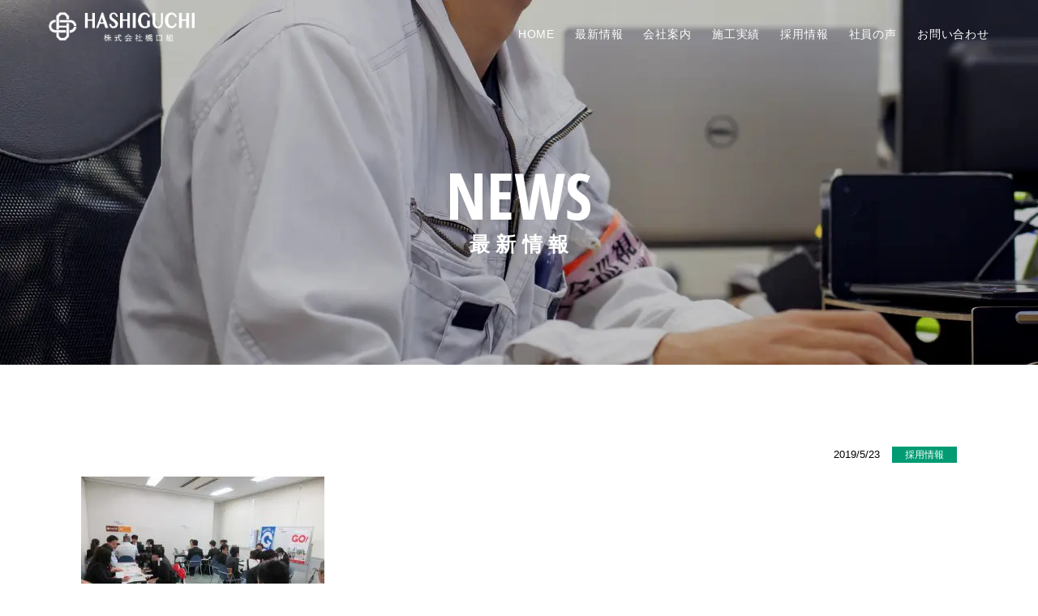

--- FILE ---
content_type: text/html; charset=UTF-8
request_url: https://hashiguchi-gumi.co.jp/716
body_size: 14826
content:
<!DOCTYPE html><html lang="ja"><head><meta charset="UTF-8"><meta http-equiv="X-UA-Compatible" content="IE=edge"><meta name="format-detection" content="telephone=no"><meta name="viewport" content="width=device-width, initial-scale=1, minimum-scale=1, maximum-scale=1, user-scalable=no"><link media="all" href="https://hashiguchi-gumi.co.jp/wp/wp-content/cache/autoptimize/css/autoptimize_863fa5297542c762acbd0e01a39cffd6.css" rel="stylesheet"><style media="print">@charset "UTF-8";body{zoom:70%}.printHidden{display:none}#header{position:absolute}#header object{display:none!important}#header>div.inr>.logo a:before{content:url(/cmn/cmn_img/img_hd_logo.png);display:block;height:20px;position:relative}</style><script data-cfasync="false" id="ao_optimized_gfonts_config" type="text/psajs" data-pagespeed-orig-index="0">WebFontConfig={google:{families:["Open Sans Condensed:300,700","Noto Serif JP"]},classes:false,events:false,timeout:1500};</script><title>熊本市にある土木建設会社・株式会社橋口組の公式サイトです。令和元年度若年者地域連携事業「ミニ企業説明会 」第１回 に参加します。 | 熊本市にある土木建設会社・株式会社橋口組の公式サイトです。</title><meta name="google-site-verification" content="NZN4svxClmosgGMTqbtFaNnhZjHVEMC0WOcm-2_HWSw"/><meta name="msvalidate.01" content="7B8E2319A58E57BD53727BF24A8260C0"/> <script src="https://hashiguchi-gumi.co.jp/wp/wp-content/themes/hashiguchigumi/js/jquery.min.js" type="text/psajs" data-pagespeed-orig-index="1"></script> <script src="https://hashiguchi-gumi.co.jp/wp/wp-content/themes/hashiguchigumi/js/jquery_scrolltop.js" type="text/psajs" data-pagespeed-orig-index="2"></script> <script src="https://hashiguchi-gumi.co.jp/wp/wp-content/themes/hashiguchigumi/js/jquery.parts.js" type="text/psajs" data-pagespeed-orig-index="3"></script> <script src="https://hashiguchi-gumi.co.jp/wp/wp-content/themes/hashiguchigumi/js/jquery.mmenu.all.min.js" type="text/psajs" data-pagespeed-orig-index="4"></script> <script src="https://hashiguchi-gumi.co.jp/wp/wp-content/themes/hashiguchigumi/js/jquery.mmenu_custom.js" type="text/psajs" data-pagespeed-orig-index="5"></script> <script src="https://hashiguchi-gumi.co.jp/wp/wp-content/themes/hashiguchigumi/js/jquery.fullPage.js" charset="utf-8" type="text/psajs" data-pagespeed-orig-index="6"></script> <script type="text/psajs" data-pagespeed-orig-index="7">$(function(){$('#gNav ul li').hover(function(){$(this).children('.sub_cate').slideToggle('slow');});});</script> <script type="text/psajs" data-pagespeed-orig-index="8">$(function(){$('.zdo_drawer_button').click(function(){$(this).toggleClass('active');$('.zdo_drawer_bg').fadeToggle();$('nav').toggleClass('open');})
$('.zdo_drawer_bg').click(function(){$(this).fadeOut();$('.zdo_drawer_button').removeClass('active');$('nav').removeClass('open');});$('.list_open').click(function(){$(this).next().slideToggle();$(this).toggleClass("active");});})
$(window).scroll(function(){if($(window).scrollTop()>200){$('body').addClass('hd_color');}else{$('body').removeClass('hd_color');}});</script> <meta name="description" content="こんにちは。６月２６日（水）にジョブカフェ内で開催される「ミニ企業説明会」へ参加することになりました。この説明"/><meta name="robots" content="max-snippet:-1, max-image-preview:large, max-video-preview:-1"/><meta name="author" content="hashiguchigumi_admin"/><meta name="google-site-verification" content="NZN4svxClmosgGMTqbtFaNnhZjHVEMC0WOcm-2_HWSw&quot; /"/><meta name="msvalidate.01" content="7B8E2319A58E57BD53727BF24A8260C0&quot; /"/><meta name="keywords" content="採用情報"/><link rel="canonical" href="https://hashiguchi-gumi.co.jp/716"/><meta name="generator" content="All in One SEO (AIOSEO) 4.9.3"/><meta property="og:locale" content="ja_JP"/><meta property="og:site_name" content="熊本市にある土木建設会社・株式会社橋口組の公式サイトです。"/><meta property="og:type" content="article"/><meta property="og:title" content="令和元年度若年者地域連携事業「ミニ企業説明会 」第１回 に参加します。 | 熊本市にある土木建設会社・株式会社橋口組の公式サイトです。"/><meta property="og:description" content="こんにちは。６月２６日（水）にジョブカフェ内で開催される「ミニ企業説明会」へ参加することになりました。この説明"/><meta property="og:url" content="https://hashiguchi-gumi.co.jp/716"/><meta property="fb:app_id" content="2035963396442563"/><meta property="fb:admins" content="2049216371776612"/><meta property="og:image" content="https://hashiguchi-gumi.co.jp/wp/wp-content/uploads/2019/05/c6cd775c26e5964b96a75ed49edb6fe3.jpg"/><meta property="og:image:secure_url" content="https://hashiguchi-gumi.co.jp/wp/wp-content/uploads/2019/05/c6cd775c26e5964b96a75ed49edb6fe3.jpg"/><meta property="og:image:width" content="300"/><meta property="og:image:height" content="225"/><meta property="article:tag" content="採用情報"/><meta property="article:published_time" content="2019-05-23T07:32:12+00:00"/><meta property="article:modified_time" content="2019-06-17T06:17:01+00:00"/><meta property="article:publisher" content="https://www.facebook.com/hashiguchigumi/"/><meta name="twitter:card" content="summary"/><meta name="twitter:site" content="@hashiguchigumi"/><meta name="twitter:title" content="令和元年度若年者地域連携事業「ミニ企業説明会 」第１回 に参加します。 | 熊本市にある土木建設会社・株式会社橋口組の公式サイトです。"/><meta name="twitter:description" content="こんにちは。６月２６日（水）にジョブカフェ内で開催される「ミニ企業説明会」へ参加することになりました。この説明"/><meta name="twitter:creator" content="@hashiguchigumi"/><meta name="twitter:image" content="https://hashiguchi-gumi.co.jp/wp/wp-content/uploads/2019/05/c6cd775c26e5964b96a75ed49edb6fe3.jpg"/> <script type="application/ld+json" class="aioseo-schema">{"@context":"https:\/\/schema.org","@graph":[{"@type":"Article","@id":"https:\/\/hashiguchi-gumi.co.jp\/716#article","name":"\u4ee4\u548c\u5143\u5e74\u5ea6\u82e5\u5e74\u8005\u5730\u57df\u9023\u643a\u4e8b\u696d\u300c\u30df\u30cb\u4f01\u696d\u8aac\u660e\u4f1a \u300d\u7b2c\uff11\u56de \u306b\u53c2\u52a0\u3057\u307e\u3059\u3002 | \u718a\u672c\u5e02\u306b\u3042\u308b\u571f\u6728\u5efa\u8a2d\u4f1a\u793e\u30fb\u682a\u5f0f\u4f1a\u793e\u6a4b\u53e3\u7d44\u306e\u516c\u5f0f\u30b5\u30a4\u30c8\u3067\u3059\u3002","headline":"\u4ee4\u548c\u5143\u5e74\u5ea6\u82e5\u5e74\u8005\u5730\u57df\u9023\u643a\u4e8b\u696d\u300c\u30df\u30cb\u4f01\u696d\u8aac\u660e\u4f1a \u300d\u7b2c\uff11\u56de \u306b\u53c2\u52a0\u3057\u307e\u3059\u3002","author":{"@id":"https:\/\/hashiguchi-gumi.co.jp\/author\/hashiguchigumi_admin#author"},"publisher":{"@id":"https:\/\/hashiguchi-gumi.co.jp\/#organization"},"image":{"@type":"ImageObject","url":"https:\/\/hashiguchi-gumi.co.jp\/wp\/wp-content\/uploads\/2019\/05\/c6cd775c26e5964b96a75ed49edb6fe3.jpg","width":300,"height":225},"datePublished":"2019-05-23T16:32:12+09:00","dateModified":"2019-06-17T15:17:01+09:00","inLanguage":"ja","mainEntityOfPage":{"@id":"https:\/\/hashiguchi-gumi.co.jp\/716#webpage"},"isPartOf":{"@id":"https:\/\/hashiguchi-gumi.co.jp\/716#webpage"},"articleSection":"\u63a1\u7528\u60c5\u5831"},{"@type":"BreadcrumbList","@id":"https:\/\/hashiguchi-gumi.co.jp\/716#breadcrumblist","itemListElement":[{"@type":"ListItem","@id":"https:\/\/hashiguchi-gumi.co.jp#listItem","position":1,"name":"\u30db\u30fc\u30e0","item":"https:\/\/hashiguchi-gumi.co.jp","nextItem":{"@type":"ListItem","@id":"https:\/\/hashiguchi-gumi.co.jp\/category\/recruit#listItem","name":"\u63a1\u7528\u60c5\u5831"}},{"@type":"ListItem","@id":"https:\/\/hashiguchi-gumi.co.jp\/category\/recruit#listItem","position":2,"name":"\u63a1\u7528\u60c5\u5831","item":"https:\/\/hashiguchi-gumi.co.jp\/category\/recruit","nextItem":{"@type":"ListItem","@id":"https:\/\/hashiguchi-gumi.co.jp\/716#listItem","name":"\u4ee4\u548c\u5143\u5e74\u5ea6\u82e5\u5e74\u8005\u5730\u57df\u9023\u643a\u4e8b\u696d\u300c\u30df\u30cb\u4f01\u696d\u8aac\u660e\u4f1a \u300d\u7b2c\uff11\u56de \u306b\u53c2\u52a0\u3057\u307e\u3059\u3002"},"previousItem":{"@type":"ListItem","@id":"https:\/\/hashiguchi-gumi.co.jp#listItem","name":"\u30db\u30fc\u30e0"}},{"@type":"ListItem","@id":"https:\/\/hashiguchi-gumi.co.jp\/716#listItem","position":3,"name":"\u4ee4\u548c\u5143\u5e74\u5ea6\u82e5\u5e74\u8005\u5730\u57df\u9023\u643a\u4e8b\u696d\u300c\u30df\u30cb\u4f01\u696d\u8aac\u660e\u4f1a \u300d\u7b2c\uff11\u56de \u306b\u53c2\u52a0\u3057\u307e\u3059\u3002","previousItem":{"@type":"ListItem","@id":"https:\/\/hashiguchi-gumi.co.jp\/category\/recruit#listItem","name":"\u63a1\u7528\u60c5\u5831"}}]},{"@type":"Organization","@id":"https:\/\/hashiguchi-gumi.co.jp\/#organization","name":"\u682a\u5f0f\u4f1a\u793e\u6a4b\u53e3\u7d44","description":"\u682a\u5f0f\u4f1a\u793e\u6a4b\u53e3\u7d44\u306f\u718a\u672c\u770c\u5185\u3092\u4e2d\u5fc3\u3068\u3057\u305f\u5730\u57df\u767a\u5c55\u306e\u305f\u3081\u306e\u5927\u898f\u6a21\u571f\u6728\u5efa\u8a2d\u5de5\u4e8b\u3092\u624b\u639b\u3051\u308b\u571f\u6728\u5efa\u8a2d\u4f1a\u793e\u3067\u3059\u3002","url":"https:\/\/hashiguchi-gumi.co.jp\/","telephone":"+81963782270","logo":{"@type":"ImageObject","url":"https:\/\/hashiguchi-gumi.co.jp\/wp\/wp-content\/uploads\/2020\/04\/image0.jpeg","@id":"https:\/\/hashiguchi-gumi.co.jp\/716\/#organizationLogo","width":500,"height":500},"image":{"@id":"https:\/\/hashiguchi-gumi.co.jp\/716\/#organizationLogo"},"sameAs":["https:\/\/twitter.com\/hashiguchigumi","https:\/\/www.instagram.com\/hashiguchigumi_kumamoto\/","https:\/\/www.youtube.com\/channel\/UCow70cA1Sa6eSEIdioyAs9Q"]},{"@type":"Person","@id":"https:\/\/hashiguchi-gumi.co.jp\/author\/hashiguchigumi_admin#author","url":"https:\/\/hashiguchi-gumi.co.jp\/author\/hashiguchigumi_admin","name":"hashiguchigumi_admin","image":{"@type":"ImageObject","@id":"https:\/\/hashiguchi-gumi.co.jp\/716#authorImage","url":"https:\/\/secure.gravatar.com\/avatar\/83261e200afc8b14f4525a06a5a21f11974d84c28201e371da34279a6a0fa69f?s=96&d=mm&r=g","width":96,"height":96,"caption":"hashiguchigumi_admin"}},{"@type":"WebPage","@id":"https:\/\/hashiguchi-gumi.co.jp\/716#webpage","url":"https:\/\/hashiguchi-gumi.co.jp\/716","name":"\u4ee4\u548c\u5143\u5e74\u5ea6\u82e5\u5e74\u8005\u5730\u57df\u9023\u643a\u4e8b\u696d\u300c\u30df\u30cb\u4f01\u696d\u8aac\u660e\u4f1a \u300d\u7b2c\uff11\u56de \u306b\u53c2\u52a0\u3057\u307e\u3059\u3002 | \u718a\u672c\u5e02\u306b\u3042\u308b\u571f\u6728\u5efa\u8a2d\u4f1a\u793e\u30fb\u682a\u5f0f\u4f1a\u793e\u6a4b\u53e3\u7d44\u306e\u516c\u5f0f\u30b5\u30a4\u30c8\u3067\u3059\u3002","description":"\u3053\u3093\u306b\u3061\u306f\u3002\uff16\u6708\uff12\uff16\u65e5\uff08\u6c34\uff09\u306b\u30b8\u30e7\u30d6\u30ab\u30d5\u30a7\u5185\u3067\u958b\u50ac\u3055\u308c\u308b\u300c\u30df\u30cb\u4f01\u696d\u8aac\u660e\u4f1a\u300d\u3078\u53c2\u52a0\u3059\u308b\u3053\u3068\u306b\u306a\u308a\u307e\u3057\u305f\u3002\u3053\u306e\u8aac\u660e","inLanguage":"ja","isPartOf":{"@id":"https:\/\/hashiguchi-gumi.co.jp\/#website"},"breadcrumb":{"@id":"https:\/\/hashiguchi-gumi.co.jp\/716#breadcrumblist"},"author":{"@id":"https:\/\/hashiguchi-gumi.co.jp\/author\/hashiguchigumi_admin#author"},"creator":{"@id":"https:\/\/hashiguchi-gumi.co.jp\/author\/hashiguchigumi_admin#author"},"image":{"@type":"ImageObject","url":"https:\/\/hashiguchi-gumi.co.jp\/wp\/wp-content\/uploads\/2019\/05\/c6cd775c26e5964b96a75ed49edb6fe3.jpg","@id":"https:\/\/hashiguchi-gumi.co.jp\/716\/#mainImage","width":300,"height":225},"primaryImageOfPage":{"@id":"https:\/\/hashiguchi-gumi.co.jp\/716#mainImage"},"datePublished":"2019-05-23T16:32:12+09:00","dateModified":"2019-06-17T15:17:01+09:00"},{"@type":"WebSite","@id":"https:\/\/hashiguchi-gumi.co.jp\/#website","url":"https:\/\/hashiguchi-gumi.co.jp\/","name":"\u718a\u672c\u5e02\u306b\u3042\u308b\u571f\u6728\u5efa\u8a2d\u4f1a\u793e\u30fb\u682a\u5f0f\u4f1a\u793e\u6a4b\u53e3\u7d44\u306e\u516c\u5f0f\u30b5\u30a4\u30c8\u3067\u3059\u3002","description":"\u682a\u5f0f\u4f1a\u793e\u6a4b\u53e3\u7d44\u306f\u718a\u672c\u770c\u5185\u3092\u4e2d\u5fc3\u3068\u3057\u305f\u5730\u57df\u767a\u5c55\u306e\u305f\u3081\u306e\u5927\u898f\u6a21\u571f\u6728\u5efa\u8a2d\u5de5\u4e8b\u3092\u624b\u639b\u3051\u308b\u571f\u6728\u5efa\u8a2d\u4f1a\u793e\u3067\u3059\u3002","inLanguage":"ja","publisher":{"@id":"https:\/\/hashiguchi-gumi.co.jp\/#organization"}}]}</script> <link rel='dns-prefetch' href='//news.google.com'/><link rel='dns-prefetch' href='//www.googletagmanager.com'/><link href='https://fonts.gstatic.com' crossorigin='anonymous' rel='preconnect'/><link href='https://ajax.googleapis.com' rel='preconnect'/><link href='https://fonts.googleapis.com' rel='preconnect'/><link rel="alternate" type="application/rss+xml" title="熊本市にある土木建設会社・株式会社橋口組の公式サイトです。 &raquo; 令和元年度若年者地域連携事業「ミニ企業説明会 」第１回 に参加します。 のコメントのフィード" href="https://hashiguchi-gumi.co.jp/716/feed"/><link rel="alternate" title="oEmbed (JSON)" type="application/json+oembed" href="https://hashiguchi-gumi.co.jp/wp-json/oembed/1.0/embed?url=https%3A%2F%2Fhashiguchi-gumi.co.jp%2F716"/><link rel="alternate" title="oEmbed (XML)" type="text/xml+oembed" href="https://hashiguchi-gumi.co.jp/wp-json/oembed/1.0/embed?url=https%3A%2F%2Fhashiguchi-gumi.co.jp%2F716&#038;format=xml"/><link rel="https://api.w.org/" href="https://hashiguchi-gumi.co.jp/wp-json/"/><link rel="alternate" title="JSON" type="application/json" href="https://hashiguchi-gumi.co.jp/wp-json/wp/v2/posts/716"/><link rel="EditURI" type="application/rsd+xml" title="RSD" href="https://hashiguchi-gumi.co.jp/wp/xmlrpc.php?rsd"/><meta name="generator" content="WordPress 6.9"/><link rel='shortlink' href='https://hashiguchi-gumi.co.jp/?p=716'/><meta name="generator" content="Site Kit by Google 1.171.0"/> <script type="application/ld+json">{
  "@context": "https://schema.org",
  "@type": "ImageObject",
  "contentUrl": "https://hashiguchi-gumi.co.jp/works/tunnel-example.jpg",
  "url": "https://hashiguchi-gumi.co.jp/works/tunnel-example.jpg",
  "name": "トンネル施工現場（熊本県）",
  "description": "橋口組が施工を担当した熊本県内のトンネル工事現場。NATM、シールド、山間部の掘削からコンクリート吹付・ライニングまで、安全性と効率性を両立したICT施工が導入されています。",
  "datePublished": "2025-06-12",
  "fileFormat": "image/jpeg",
  "author": {
    "@type": "Organization",
    "name": "株式会社橋口組",
    "url": "https://hashiguchi-gumi.co.jp"
  },
  "publisher": {
    "@type": "Organization",
    "name": "株式会社橋口組",
    "url": "https://hashiguchi-gumi.co.jp",
    "logo": {
      "@type": "ImageObject",
      "url": "https://hashiguchi-gumi.co.jp/logo.png"
    }
  },
  "license": "https://hashiguchi-gumi.co.jp/license",
  "acquireLicensePage": "https://hashiguchi-gumi.co.jp/contact",
  "creditText": "株式会社橋口組"
}</script>
<script type="application/ld+json">{
  "@context": "https://schema.org",
  "@type": "ImageObject",
  "contentUrl": "https://hashiguchi-gumi.co.jp/works/river-example.jpg",
  "url": "https://hashiguchi-gumi.co.jp/works/river-example.jpg",
  "name": "河川改修工事｜熊本県内の護岸整備",
  "description": "熊本県内にて実施された河川改修工事の現場写真。護岸の強化、堤防嵩上げ、ICT施工による流路整備などに対応。豪雨・災害対策のインフラ強化工事。",
  "datePublished": "2025-06-12",
  "fileFormat": "image/jpeg",
  "author": {
    "@type": "Organization",
    "name": "株式会社橋口組",
    "url": "https://hashiguchi-gumi.co.jp"
  },
  "publisher": {
    "@type": "Organization",
    "name": "株式会社橋口組",
    "url": "https://hashiguchi-gumi.co.jp",
    "logo": {
      "@type": "ImageObject",
      "url": "https://hashiguchi-gumi.co.jp/logo.png"
    }
  },
  "license": "https://hashiguchi-gumi.co.jp/license",
  "acquireLicensePage": "https://hashiguchi-gumi.co.jp/contact",
  "creditText": "株式会社橋口組"
}</script>
<script type="application/ld+json">{
  "@context": "https://schema.org",
  "@type": "ImageObject",
  "contentUrl": "https://hashiguchi-gumi.co.jp/works/bridge-example.jpg",
  "url": "https://hashiguchi-gumi.co.jp/works/bridge-example.jpg",
  "name": "橋梁工事｜架設・補修・耐震補強",
  "description": "橋口組が施工した橋梁工事の現場写真。熊本県内での桁架設、橋脚築造、老朽橋の耐震補強に対応。精密な施工管理とICT技術で、安全性と品質を確保。",
  "datePublished": "2025-06-12",
  "fileFormat": "image/jpeg",
  "author": {
    "@type": "Organization",
    "name": "株式会社橋口組",
    "url": "https://hashiguchi-gumi.co.jp"
  },
  "publisher": {
    "@type": "Organization",
    "name": "株式会社橋口組",
    "url": "https://hashiguchi-gumi.co.jp",
    "logo": {
      "@type": "ImageObject",
      "url": "https://hashiguchi-gumi.co.jp/logo.png"
    }
  },
  "license": "https://hashiguchi-gumi.co.jp/license",
  "acquireLicensePage": "https://hashiguchi-gumi.co.jp/contact",
  "creditText": "株式会社橋口組"
}</script>
<script type="application/ld+json">{
  "@context": "https://schema.org",
  "@type": "ImageObject",
  "contentUrl": "https://hashiguchi-gumi.co.jp/works/road-example.jpg",
  "url": "https://hashiguchi-gumi.co.jp/works/road-example.jpg",
  "name": "道路改良工事｜拡幅・舗装・排水設備",
  "description": "熊本県内で橋口組が施工した道路改良工事。通学路の拡幅、安全対策としてのガードレール設置、舗装更新、排水処理など多岐にわたる工事に対応。",
  "datePublished": "2025-06-12",
  "fileFormat": "image/jpeg",
  "author": {
    "@type": "Organization",
    "name": "株式会社橋口組",
    "url": "https://hashiguchi-gumi.co.jp"
  },
  "publisher": {
    "@type": "Organization",
    "name": "株式会社橋口組",
    "url": "https://hashiguchi-gumi.co.jp",
    "logo": {
      "@type": "ImageObject",
      "url": "https://hashiguchi-gumi.co.jp/logo.png"
    }
  },
  "license": "https://hashiguchi-gumi.co.jp/license",
  "acquireLicensePage": "https://hashiguchi-gumi.co.jp/contact",
  "creditText": "株式会社橋口組"
}</script>
<script type="application/ld+json">{
  "@context": "https://schema.org",
  "@type": "ImageObject",
  "contentUrl": "https://hashiguchi-gumi.co.jp/works/others-development.jpg",
  "url": "https://hashiguchi-gumi.co.jp/works/others-development.jpg",
  "name": "造成工事｜宅地整備・団地造成",
  "description": "熊本県内の造成工事事例。宅地造成・団地開発・擁壁構築・排水路整備などに対応。その他の工事実績として掲載。",
  "datePublished": "2025-06-12",
  "fileFormat": "image/jpeg",
  "author": {
    "@type": "Organization",
    "name": "株式会社橋口組",
    "url": "https://hashiguchi-gumi.co.jp"
  },
  "publisher": {
    "@type": "Organization",
    "name": "株式会社橋口組",
    "url": "https://hashiguchi-gumi.co.jp",
    "logo": {
      "@type": "ImageObject",
      "url": "https://hashiguchi-gumi.co.jp/logo.png"
    }
  },
  "license": "https://hashiguchi-gumi.co.jp/license",
  "acquireLicensePage": "https://hashiguchi-gumi.co.jp/contact",
  "creditText": "株式会社橋口組"
}</script>
<script type="application/ld+json">{
  "@context": "https://schema.org",
  "@type": "Article",
  "headline": "地元で、ちゃんと稼げる。ちゃんと暮らせる。――Uターン転職で施工管理を続けるという選択。",
  "description": "熊本で施工管理の仕事を続けたい人に向けたUターン転職成功事例。年収600万円以上、ICT施工導入現場、完全週休2日など“妥協しない転職”が可能な橋口組の現場を紹介。",
  "author": {
    "@type": "Organization",
    "name": "株式会社橋口組",
    "url": "https://hashiguchi-gumi.co.jp"
  },
  "publisher": {
    "@type": "Organization",
    "name": "株式会社橋口組",
    "url": "https://hashiguchi-gumi.co.jp",
    "logo": {
      "@type": "ImageObject",
      "url": "https://hashiguchi-gumi.co.jp/logo.png"
    }
  },
  "mainEntityOfPage": {
    "@type": "WebPage",
    "@id": "https://hashiguchi-gumi.co.jp/3526"
  },
  "datePublished": "2025-06-17",
  "dateModified": "2025-06-17",
  "image": "https://hashiguchi-gumi.co.jp/wp-content/uploads/works/nishikumamoto_reien.jpg",
  "articleBody": "熊本でのUターン転職を検討する施工管理経験者に向けて、年収・技術・生活バランスがすべて両立できる働き方を紹介。橋口組ではICT施工・3D測量・完全週休2日制の導入により、都市部並みの待遇と技術環境を熊本で実現しています。",
  "hasPart": [
    {
      "@type": "Quotation",
      "text": "熊本に戻っても、仕事のやりがいも、収入も妥協しなくていい。それが橋口組でした。",
      "spokenByCharacter": {
        "@type": "Person",
        "name": "Uターン施工管理者"
      }
    },
    {
      "@type": "Quotation",
      "text": "年収も600万円以上。子育てもできて、現場も最先端。迷ったけど、戻ってよかった。",
      "spokenByCharacter": {
        "@type": "Person",
        "name": "Uターン施工管理者"
      }
    },
    {
      "@type": "Quotation",
      "text": "完全週休2日が“前提”の現場設計で、働きすぎない安心感があります。",
      "spokenByCharacter": {
        "@type": "Person",
        "name": "Uターン施工管理者"
      }
    }
  ]
}</script>
<script type="application/ld+json">{
  "@context": "https://schema.org",
  "@type": "Article",
  "headline": "なぜ橋口組は「年収600万・完全週休2日」が本当に実現できるのか？",
  "description": "橋口組が“高待遇”を実現できる理由を、地元密着型公共案件・ICT施工導入・チーム体制・社長主導の働き方改革など、制度と文化の両面から徹底解説。",
  "author": {
    "@type": "Organization",
    "name": "株式会社橋口組",
    "url": "https://hashiguchi-gumi.co.jp"
  },
  "publisher": {
    "@type": "Organization",
    "name": "株式会社橋口組",
    "url": "https://hashiguchi-gumi.co.jp",
    "logo": {
      "@type": "ImageObject",
      "url": "https://hashiguchi-gumi.co.jp/logo.png"
    }
  },
  "mainEntityOfPage": {
    "@type": "WebPage",
    "@id": "https://hashiguchi-gumi.co.jp/3481"
  },
  "datePublished": "2025-06-05",
  "dateModified": "2025-06-05",
  "image": "https://hashiguchi-gumi.co.jp/works/placeholder.jpg",
  "articleBody": "橋口組では、地元密着の公共案件中心、ICT施工導入、チーム制、社長主導による働き方改革を通じて、年収600万・完全週休2日制を設計し、実現しています。",
  "hasPart": [
    {
      "@type": "Quotation",
      "text": "「完全週休2日なんて言ってるけど、実際は現場次第なんじゃないの？」",
      "spokenByCharacter": {
        "@type": "Person",
        "name": "読者視点"
      }
    },
    {
      "@type": "Quotation",
      "text": "「帰社後の2時間残業がなくなった」「定時退社が現実に」という声も。",
      "spokenByCharacter": {
        "@type": "Person",
        "name": "現場スタッフ"
      }
    },
    {
      "@type": "Quotation",
      "text": "「無理な残業・休日出勤は禁止」「無駄なミーティングの廃止」「管理職も『早く帰らせる責任』を持つ」",
      "spokenByCharacter": {
        "@type": "Person",
        "name": "社長命令による改革"
      }
    }
  ]
}</script>
<script type="application/ld+json">{
  "@context": "https://schema.org",
  "@type": "Article",
  "headline": "建設現場で命を守る｜今すぐできる熱中症対策まとめ（2025年版）",
  "description": "年々深刻化する熱中症リスク。橋口組が現場で徹底している5つの熱中症対策（習慣化・装備・遮熱・順化・声かけ）を具体的に紹介。すぐに取り入れられる現場改善のヒント満載。",
  "author": {
    "@type": "Organization",
    "name": "株式会社橋口組",
    "url": "https://hashiguchi-gumi.co.jp"
  },
  "publisher": {
    "@type": "Organization",
    "name": "株式会社橋口組",
    "url": "https://hashiguchi-gumi.co.jp",
    "logo": {
      "@type": "ImageObject",
      "url": "https://hashiguchi-gumi.co.jp/logo.png"
    }
  },
  "mainEntityOfPage": {
    "@type": "WebPage",
    "@id": "https://hashiguchi-gumi.co.jp/3536"
  },
  "datePublished": "2025-06-30",
  "dateModified": "2025-06-30",
  "image": "https://hashiguchi-gumi.co.jp/wp-content/uploads/works/heatstroke_measures.jpg",
  "articleBody": "橋口組では、『水分・塩分補給の習慣化』『空調服や冷却インナーの標準装備』『遮熱対策（テント・シート）』『暑熱順化プログラム』『声かけ・体調チェック』の5本柱で熱中症ゼロを目指しています。記事ではそれぞれの具体策と実践事例を紹介します。",
  "hasPart": [
    {
      "@type": "Quotation",
      "text": "「現場に出る前に“飲むことが義務”と決めてから、朝イチの体調不良が激減しました」",
      "spokenByCharacter": {
        "@type": "Person",
        "name": "安全衛生責任者"
      }
    },
    {
      "@type": "Quotation",
      "text": "「空調服を支給するだけでなく“中に何を着るか”まで指導するのが橋口組流」",
      "spokenByCharacter": {
        "@type": "Person",
        "name": "現場監督"
      }
    },
    {
      "@type": "Quotation",
      "text": "「テントや遮熱シートは“コスト”ではなく“守る設備”。毎年使うので備品化しました」",
      "spokenByCharacter": {
        "@type": "Person",
        "name": "施工部長"
      }
    },
    {
      "@type": "Quotation",
      "text": "「新人でも“声かけチェックシート”があれば体調確認が自然にできるようになる」",
      "spokenByCharacter": {
        "@type": "Person",
        "name": "若手施工管理"
      }
    }
  ]
}</script>
<script type="application/ld+json">{
  "@context": "https://schema.org",
  "@type": "Article",
  "headline": "施工管理はブラックじゃない？｜現場の働き方、今こう変わった",
  "description": "熊本・橋口組の実例をもとに、完全週休2日・ICT施工・チーム制・福利厚生など、施工管理職の働き方改革の実態を紹介。現場で働きやすさを感じる理由を詳しく解説します。",
  "author": {
    "@type": "Organization",
    "name": "株式会社橋口組",
    "url": "https://hashiguchi-gumi.co.jp"
  },
  "publisher": {
    "@type": "Organization",
    "name": "株式会社橋口組",
    "url": "https://hashiguchi-gumi.co.jp",
    "logo": {
      "@type": "ImageObject",
      "url": "https://hashiguchi-gumi.co.jp/logo.png"
    }
  },
  "mainEntityOfPage": {
    "@type": "WebPage",
    "@id": "https://hashiguchi-gumi.co.jp/3562"
  },
  "datePublished": "2025-07-10",
  "dateModified": "2025-07-10",
  "image": "https://hashiguchi-gumi.co.jp/wp-content/uploads/works/modern_safety.jpg",
  "articleBody": "2024年の時間外労働規制適用以降、建設現場でも長時間労働と紙文化から脱却。熊本の橋口組ではICT施工、チーム制、完全週休2日制、福利厚生充実など改革が加速し、施工管理職の“働きやすさ”が具体的に変わっています。",
  "hasPart": [
    {
      "@type": "Quotation",
      "text": "「10年前は、日曜しか休めなかった」「現場から帰るのは毎晩21時すぎ」——こうした声は珍しくありませんでした。",
      "spokenByCharacter": {
        "@type": "Person",
        "name": "元施工管理者の回想"
      }
    },
    {
      "@type": "Quotation",
      "text": "「帰社後の紙図面やFAXから、ドローン測量・電子黒板・遠隔臨場へ。業務が劇的にラクになりました」",
      "spokenByCharacter": {
        "@type": "Person",
        "name": "現場代理人"
      }
    },
    {
      "@type": "Quotation",
      "text": "「ICT施工のおかげで急な休みも相談しやすく、チーム制で仕事を分担できるように」",
      "spokenByCharacter": {
        "@type": "Person",
        "name": "若手施工管理"
      }
    },
    {
      "@type": "Quotation",
      "text": "「住宅手当や有休促進、社用スマホは都市部と変わらない環境。熊本でも待遇面で差を感じません」",
      "spokenByCharacter": {
        "@type": "Person",
        "name": "中途入社者"
      }
    }
  ]
}</script> <link rel="icon" href="https://hashiguchi-gumi.co.jp/wp/wp-content/uploads/2020/04/cropped-image0-32x32.jpeg" sizes="32x32"/><link rel="icon" href="https://hashiguchi-gumi.co.jp/wp/wp-content/uploads/2020/04/cropped-image0-192x192.jpeg" sizes="192x192"/><link rel="apple-touch-icon" href="https://hashiguchi-gumi.co.jp/wp/wp-content/uploads/2020/04/cropped-image0-180x180.jpeg"/><meta name="msapplication-TileImage" content="https://hashiguchi-gumi.co.jp/wp/wp-content/uploads/2020/04/cropped-image0-270x270.jpeg"/><link rel="preload" href="https://news.google.com/swg/js/v1/swg-basic.js" as="script"><link rel="preload" href="https://www.googletagmanager.com/gtag/js?id=G-TKDP54NKR8" as="script"> <script async src="https://www.googletagmanager.com/gtag/js?id=UA-40939029-19" type="text/psajs" data-pagespeed-orig-index="9"></script> <script type="text/psajs" data-pagespeed-orig-index="10">window.dataLayer=window.dataLayer||[];function gtag(){dataLayer.push(arguments);}gtag('js',new Date());gtag('config','UA-40939029-19');</script> <script data-cfasync="false" id="ao_optimized_gfonts_webfontloader" type="text/psajs" data-pagespeed-orig-index="11">(function(){var wf=document.createElement('script');wf.src='https://ajax.googleapis.com/ajax/libs/webfont/1/webfont.js';wf.type='text/javascript';wf.async='true';var s=document.getElementsByTagName('script')[0];s.parentNode.insertBefore(wf,s);})();</script></head><body id="pageTop"><noscript><meta HTTP-EQUIV="refresh" content="0;url='https://hashiguchi-gumi.co.jp/716?PageSpeed=noscript'" /><style><!--table,div,span,font,p{display:none} --></style><div style="display:block">Please click <a href="https://hashiguchi-gumi.co.jp/716?PageSpeed=noscript">here</a> if you are not redirected within a few seconds.</div></noscript><div id="wrap"><header id="header" class="lowpage"><div class="inr"><p class="logo"> <a href="https://hashiguchi-gumi.co.jp" class="logo" title="株式会社橋口組"><img src="https://hashiguchi-gumi.co.jp/wp/wp-content/themes/hashiguchigumi/img/header/log_hd03.png" alt="株式会社橋口組" width="225" height="45"></a></p><p class="logo02"> <a href="https://hashiguchi-gumi.co.jp" class="logo" title="株式会社橋口組"><img src="https://hashiguchi-gumi.co.jp/wp/wp-content/themes/hashiguchigumi/img/header/log_hd.png" alt="株式会社橋口組" width="225" height="45"></a></p><nav id="gNav"><ul><li class="li01"> <a href="https://hashiguchi-gumi.co.jp"><span class="en">HOME</span></a></li><li class="li02"> <a href="https://hashiguchi-gumi.co.jp/news"><span class="en">最新情報</span><div class="sub_cate"><div class="dropdown"><div class="d-flex"> <a href="https://hashiguchi-gumi.co.jp/news" class="dropdown--header"><div class="title">最新情報</div> </a><ul><li><a href="https://hashiguchi-gumi.co.jp/news">お知らせ一覧</a></li><li><a href="https://hashiguchi-gumi.co.jp/category/news">お知らせ</a></li><li><a href="https://hashiguchi-gumi.co.jp/category/dayori">現場だより</a></li><li><a href="https://hashiguchi-gumi.co.jp/category/recruit">採用に関するご案内</a></li><li><a href="https://hashiguchi-gumi.co.jp/category/other">その他</a></li></ul></div></div></div> </a></li><li class="li03"> <a href="https://hashiguchi-gumi.co.jp/company"><span class="en">会社案内</span><div class="sub_cate"><div class="dropdown"><div class="d-flex"> <a href="https://hashiguchi-gumi.co.jp/company" class="dropdown--header"><div class="title">会社案内</div> </a><ul><li><a href="https://hashiguchi-gumi.co.jp/company/#greeting">ごあいさつ</a></li><li><a href="https://hashiguchi-gumi.co.jp/company/#policy">理念</a></li><li><a href="https://hashiguchi-gumi.co.jp/company/#profile">概要</a></li><li><a href="https://hashiguchi-gumi.co.jp/company/#history">沿革</a></li><li><a href="https://hashiguchi-gumi.co.jp/company/#business">事業内容</a></li><li><a href="https://hashiguchi-gumi.co.jp/company/#social">社会貢献</a></li><li><a href="https://hashiguchi-gumi.co.jp/company/#award">受賞歴</a></li><li><a href="https://hashiguchi-gumi.co.jp/company/#access">アクセス</a></li></ul></div></div></div> </a></li><li class="li04"> <a href="https://hashiguchi-gumi.co.jp/works"><span class="en">施工実績</span><div class="sub_cate"><div class="dropdown"><div class="d-flex"> <a href="https://hashiguchi-gumi.co.jp/works" class="dropdown--header"><div class="title">施工実績</div> </a><ul><li><a href="https://hashiguchi-gumi.co.jp/works/tunnel">トンネル工事</a></li><li><a href="https://hashiguchi-gumi.co.jp/works/bridge">橋梁工事</a></li><li><a href="https://hashiguchi-gumi.co.jp/works/river">河川改修工事</a></li><li><a href="https://hashiguchi-gumi.co.jp/works/road">道路改良工事</a></li><li><a href="https://hashiguchi-gumi.co.jp/works/others">その他工事</a></li></ul></div></div></div> </a></li><li class="li05"> <a href="https://hashiguchi-gumi.co.jp/recruit"><span class="en">採用情報</span><div class="sub_cate"><div class="dropdown"><div class="d-flex"> <a href="https://hashiguchi-gumi.co.jp/recruit" class="dropdown--header"><div class="title">採用情報</div> </a><ul><li><a href="https://recruit1.hashiguchi-gumi.co.jp/">中途採用特設ページ</a></li><li><a href="https://drive.google.com/file/d/1yaWGw76JzpQVpuoEa_-v9K6NX5v_fMGI/view?usp=sharing">会社紹介資料</a></li><li><a href="https://hashiguchi-gumi.co.jp/recruit/#people">求める人材</a></li><li><a href="https://hashiguchi-gumi.co.jp/recruit/#career">キャリアパス</a></li><li><a href="https://hashiguchi-gumi.co.jp/recruit/#schedule">若手社員の一日</a></li><li><a href="https://hashiguchi-gumi.co.jp/recruit/#guide">会社案内ダウンロード</a></li><li><a href="https://hashiguchi-gumi.co.jp/recruit/#recruitment">募集要項</a></li></ul></div></div></div> </a></li><li class="li06"> <a href="https://hashiguchi-gumi.co.jp/staffvoice"><span class="en">社員の声</span><div class="sub_cate"><div class="dropdown"><div class="d-flex"> <a href="https://hashiguchi-gumi.co.jp/staffvoice" class="dropdown--header"><div class="title">社員の声</div> </a><ul><li><a href="https://hashiguchi-gumi.co.jp/staffvoice/#interview">社員インタビュー</a></li><li><a href="https://hashiguchi-gumi.co.jp/staffvoice/#about">橋口組ってどんな会社？</a></li></ul></div></div></div> </a></li><li class="li07"> <a href="https://hashiguchi-gumi.co.jp/mailform"><span class="en">お問い合わせ</span></a></li></ul></nav><div class="zdo_drawer_menu"><div class="zdo_drawer_bg"></div> <button type="button" class="zdo_drawer_button"> <span class="zdo_drawer_bar zdo_drawer_bar1"></span> <span class="zdo_drawer_bar zdo_drawer_bar2"></span> <span class="zdo_drawer_bar zdo_drawer_bar3"></span> </button><nav class="zdo_drawer_nav_wrapper"><div class="drawer-nav menu_list" role="navigation"><div class="inn"><ul><li><a href="https://hashiguchi-gumi.co.jp">HOME</a><span>＞</span></li><li><a class="list_open">最新情報</a><ul class="child"><li><a href="https://hashiguchi-gumi.co.jp/news">お知らせ一覧</a><span>＞</span></li><li><a href="https://hashiguchi-gumi.co.jp/category/news">お知らせ</a><span>＞</span></li><li><a href="https://hashiguchi-gumi.co.jp/category/dayori">現場だより</a><span>＞</span></li><li><a href="https://hashiguchi-gumi.co.jp/category/recruit">採用に関するご案内</a><span>＞</span></li><li><a href="https://hashiguchi-gumi.co.jp/category/other">その他</a><span>＞</span></li></ul></li><li><a class="list_open">会社案内</a><ul class="child"><li><a href="https://hashiguchi-gumi.co.jp/company/#greeting">ごあいさつ</a><span>＞</span></li><li><a href="https://hashiguchi-gumi.co.jp/company/#policy">理念</a><span>＞</span></li><li><a href="https://hashiguchi-gumi.co.jp/company/#profile">概要</a><span>＞</span></li><li><a href="https://hashiguchi-gumi.co.jp/company/#history">沿革</a><span>＞</span></li><li><a href="https://hashiguchi-gumi.co.jp/company/#business">事業内容</a><span>＞</span></li><li><a href="https://hashiguchi-gumi.co.jp/company/#social">社会貢献</a><span>＞</span></li><li><a href="https://hashiguchi-gumi.co.jp/company/#award">受賞歴</a><span>＞</span></li><li><a href="https://hashiguchi-gumi.co.jp/company/#access">アクセス</a><span>＞</span></li></ul></li><li><a class="list_open">施工実績</a><ul class="child"><li><a href="https://hashiguchi-gumi.co.jp/works">施工内容</a><span>＞</span></li><li><a href="https://hashiguchi-gumi.co.jp/works/tunnel">トンネル工事</a><span>＞</span></li><li><a href="https://hashiguchi-gumi.co.jp/works/bridge">橋梁工事</a><span>＞</span></li><li><a href="https://hashiguchi-gumi.co.jp/works/river">河川改修工事</a><span>＞</span></li><li><a href="https://hashiguchi-gumi.co.jp/works/road">道路改良工事</a><span>＞</span></li><li><a href="https://hashiguchi-gumi.co.jp/works/others">その他工事</a><span>＞</span></li></ul></li><li><a class="list_open">採用情報</a><ul class="child"><li><a href="https://recruit1.hashiguchi-gumi.co.jp/">中途採用特設ページ</a><span>＞</span></li><li><a href="https://hashiguchi-gumi.co.jp/recruit/#people">求める人材</a><span>＞</span></li><li><a href="https://hashiguchi-gumi.co.jp/recruit/#career">キャリアパス</a><span>＞</span></li><li><a href="https://hashiguchi-gumi.co.jp/recruit/#schedule">若手社員の一日</a><span>＞</span></li><li><a href="https://hashiguchi-gumi.co.jp/recruit/#guide">会社案内ダウンロード</a><span>＞</span></li><li><a href="https://hashiguchi-gumi.co.jp/recruit/#recruitment">募集要項</a><span>＞</span></li></ul></li><li><a class="list_open">社員の声</a><ul class="child"><li><a href="https://hashiguchi-gumi.co.jp/staffvoice/#interview">社員インタビュー</a><span>＞</span></li><li><a href="https://hashiguchi-gumi.co.jp/staffvoice/#about">橋口組ってどんな会社？</a><span>＞</span></li></ul></li><li><a href="https://hashiguchi-gumi.co.jp/mailform">お問い合わせ</a><span>＞</span></li></ul></div></div></div></div></nav></div></div></header><div id="contents"><div id="main"><div id="fullpage"><div id="news"><p class="title">NEWS</p><p class="sub"><span>最新情</span>報</p></div><div class="news-more"><div class="box"><p class="data">2019/5/23</p><p class="category"><span class="notice recruit">採用情報</span></p></div><p class="photo"><a href="https://hashiguchi-gumi.co.jp/716"> <img width="300" height="225" src="https://hashiguchi-gumi.co.jp/wp/wp-content/uploads/2019/05/c6cd775c26e5964b96a75ed49edb6fe3.jpg" class="attachment-full size-full wp-post-image" alt="" decoding="async" fetchpriority="high"/> </a></p><p class="title">令和元年度若年者地域連携事業「ミニ企業説明会 」第１回 に参加します。</p><div class="text"><p><br>こんにちは。<br><br>６月２６日（水）にジョブカフェ内で開催される「ミニ企業説明会」へ参加することになりました。<br><br>この説明会は、新卒の就職活動中の学生の皆さんや、転職希望の皆さんなど、企業の事を知ってもらう場になります。<br><br>詳細は下記リンクをご参照ください。</p><p><strong><a rel="noreferrer noopener" aria-label=" (新しいタブで開く)" href="https://www.jobcafe-kumamoto.com/events/event/2875" target="_blank">https://www.jobcafe-kumamoto.com/events/event/2875</a></strong><br><br><strong><a rel="noreferrer noopener" aria-label=" (新しいタブで開く)" href="https://www.jobcafe-kumamoto.com/news/3709" target="_blank">https://www.jobcafe-kumamoto.com/news/3709</a></strong><br><br> <br><strong>※求人票</strong><br><strong><a href="https://www.jobcafe-kumamoto.com/wp-content/uploads/2019/06/65ff8cbc6e6927821bd6d1544bcba90c.pdf" target="_blank" rel="noreferrer noopener" aria-label=" (新しいタブで開く)">株式会社橋口組（一般）【土木施工管理（現場監督）】</a> </strong><br><br></p><p><br><strong>お問い合わせ先</strong><br>公益財団法人 熊本県雇用環境整備協会<br>〒862₋0950　熊本市中央区水前寺1 丁目 4 1 水前寺駅ビル 2 階<br>TEL 096(382)5451　FAX 096(382)5447<br>担当：白石 ・ 村上</p><div class="wp-block-image"><figure class="aligncenter is-resized"><img decoding="async" src="https://hashiguchi-gumi.co.jp/wp/wp-content/uploads/2019/05/09cd6b3088a409ffdb0ae9228a3a8dac.jpg" alt="" class="wp-image-718" width="300" height="225"/><figcaption>第１部　企業PRタイム （昨年度の様子）</figcaption></figure></div><div class="wp-block-image"><figure class="aligncenter"><img decoding="async" width="300" height="225" src="https://hashiguchi-gumi.co.jp/wp/wp-content/uploads/2019/05/c6cd775c26e5964b96a75ed49edb6fe3.jpg" alt="" class="wp-image-717"/><figcaption>第２部　ブースでの説明会 （昨年度の様子）</figcaption></figure></div></div><div class="post-navigation"><div class="nav-previous"> <a href="https://hashiguchi-gumi.co.jp/711" rel="prev"><</a></div><div class="list"><a href="https://hashiguchi-gumi.co.jp/news">一覧へ戻る</a></div><div class="nav-next"> <a href="https://hashiguchi-gumi.co.jp/730" rel="next">></a></div></div></div><div class="section" id="uni_topSec07"><footer class="footer"><div id="ft-top"><section><h2><a href="https://hashiguchi-gumi.co.jp">HOME</a></h2></section><section><h2><a href="https://hashiguchi-gumi.co.jp/news">最新情報</a></h2><ul><li><a href="https://hashiguchi-gumi.co.jp/news">・お知らせ一覧</a></li><li><a href="https://hashiguchi-gumi.co.jp/category/news">・お知らせ</a></li><li><a href="https://hashiguchi-gumi.co.jp/category/dayori">・現場だより</a></li><li><a href="https://hashiguchi-gumi.co.jp/category/recruit">・採用に関するご案内</a></li><li><a href="https://hashiguchi-gumi.co.jp/category/other">・その他</a></li></ul></section><section><h2><a href="https://hashiguchi-gumi.co.jp/company">会社案内</a></h2><ul><li><a href="https://hashiguchi-gumi.co.jp/company/#greeting">・ごあいさつ</a></li><li><a href="https://hashiguchi-gumi.co.jp/company/#policy">・理念</a></li><li><a href="https://hashiguchi-gumi.co.jp/company/#profile">・概要</a></li><li><a href="https://hashiguchi-gumi.co.jp/company/#history">・沿革</a></li><li><a href="https://hashiguchi-gumi.co.jp/company/#business">・事業内容</a></li><li><a href="https://hashiguchi-gumi.co.jp/company/#social">・社会貢献</a></li><li><a href="https://hashiguchi-gumi.co.jp/company/#award">・受賞歴</a></li><li><a href="https://hashiguchi-gumi.co.jp/company/#access">・アクセス</a></li></ul></section><section><h2><a href="https://hashiguchi-gumi.co.jp/works">施工実績</a></h2><ul><li><a href="https://hashiguchi-gumi.co.jp/works">・施工内容</a></li><li><a href="https://hashiguchi-gumi.co.jp/works/tunnel">・トンネル工事</a></li><li><a href="https://hashiguchi-gumi.co.jp/works/bridge">・橋梁工事</a></li><li><a href="https://hashiguchi-gumi.co.jp/works/river">・河川改修工事</a></li><li><a href="https://hashiguchi-gumi.co.jp/works/road">・道路改良工事</a></li><li><a href="https://hashiguchi-gumi.co.jp/works/others">・その他工事</a></li></ul></section><section><h2><a href="https://hashiguchi-gumi.co.jp/recruit">採用情報</a></h2><ul><li><a href="https://recruit1.hashiguchi-gumi.co.jp/">・中途採用特設ページ</a></li><li><a href="https://hashiguchi-gumi.co.jp/recruit/#people">・求める人材</a></li><li><a href="https://hashiguchi-gumi.co.jp/recruit/#career">・キャリアパス</a></li><li><a href="https://hashiguchi-gumi.co.jp/recruit/#schedule">・若手社員の一日</a></li><li><a href="https://hashiguchi-gumi.co.jp/recruit/#guide">・会社案内ダウンロード</a></li><li><a href="https://hashiguchi-gumi.co.jp/recruit/#recruitment">・募集要項</a></li></ul></section><section><h2><a href="https://hashiguchi-gumi.co.jp/staffvoice">社員の声</a></h2><ul><li><a href="https://hashiguchi-gumi.co.jp/staffvoice/#interview">・社員インタビュー</a></li><li><a href="https://hashiguchi-gumi.co.jp/staffvoice/#about">・橋口組ってどんな会社?</a></li></ul><h2><a href="https://hashiguchi-gumi.co.jp/privacy">その他</a></h2><ul><li><a href="https://hashiguchi-gumi.co.jp/privacy">・プライバシーポリシー</a></li></ul></section><section><h2><a href="https://hashiguchi-gumi.co.jp/mailform">お問い合わせ</a></h2><div class="box"><p class="facebook"><a href="https://www.facebook.com/hashiguchigumi/" target="_blank"><img src="https://hashiguchi-gumi.co.jp/wp/wp-content/themes/hashiguchigumi/img/section07/btn_section07-facebook.png" alt="フェイスブック"></a></p><p class="Instagram"><a href="https://www.instagram.com/hashiguchigumi_kumamoto/?hl=ja" target="_blank"><img src="https://hashiguchi-gumi.co.jp/wp/wp-content/themes/hashiguchigumi/img/section07/btn_section07-Instagram.png" alt="Instagram"></a></p><p class="mail"><a href="https://hashiguchi-gumi.co.jp/mailform"><img src="https://hashiguchi-gumi.co.jp/wp/wp-content/themes/hashiguchigumi/img/section07/btn_section07-mail.png" alt="メール"></a></p></div></section><div class="sp"><div class="box"><p class="facebook"><a href="https://www.facebook.com/hashiguchigumi/" target="_blank"><img src="https://hashiguchi-gumi.co.jp/wp/wp-content/themes/hashiguchigumi/img/section07/btn_section07-facebook.png" alt="フェイスブック"></a></p><p class="Instagram"><a href="https://www.instagram.com/hashiguchigumi_kumamoto/?hl=ja"><img src="https://hashiguchi-gumi.co.jp/wp/wp-content/themes/hashiguchigumi/img/section07/btn_section07-Instagram.png" alt="Instagram"></a></p><p class="mail"><a href="https://hashiguchi-gumi.co.jp/mailform"><img src="https://hashiguchi-gumi.co.jp/wp/wp-content/themes/hashiguchigumi/img/section07/btn_section07-mail.png" alt="メール"></a></p></div></div></div><div id="ft-middle"><ul><li><a href="https://h-kaihei.com/"><img src="https://hashiguchi-gumi.co.jp/wp/wp-content/themes/hashiguchigumi/img/section07/btn_section07-01.png" alt="はしぐち海平後援会事務所"></a></li><li><a href="http://kumakenjob.com/"><img src="https://hashiguchi-gumi.co.jp/wp/wp-content/themes/hashiguchigumi/img/section07/btn_section07-02.png" alt="くまけんではたらく"></a></li><li><a href="http://kumaken.or.jp/"><img src="https://hashiguchi-gumi.co.jp/wp/wp-content/themes/hashiguchigumi/img/section07/btn_section07-03.png" alt="熊本県建設業協会"></a></li></ul></div><div class="sp"><div class="box"><p class="facebook"><a href="https://www.facebook.com/hashiguchigumi/" target="_blank"><img src="https://hashiguchi-gumi.co.jp/wp/wp-content/themes/hashiguchigumi/img/section07/btn_section07-facebook.png" alt="フェイスブック"></a></p><p class="Instagram"><a href="https://www.instagram.com/hashiguchigumi_kumamoto/?hl=ja" target="_blank"><img src="https://hashiguchi-gumi.co.jp/wp/wp-content/themes/hashiguchigumi/img/section07/btn_section07-Instagram.png" alt="Instagram"></a></p><p class="mail"><a href="https://hashiguchi-gumi.co.jp/mailform"><img src="https://hashiguchi-gumi.co.jp/wp/wp-content/themes/hashiguchigumi/img/section07/btn_section07-mail.png" alt="メール"></a></p></div></div><p><a href="https://hashiguchi-gumi.co.jp"><img src="https://hashiguchi-gumi.co.jp/wp/wp-content/themes/hashiguchigumi/img/section07/log_section07.png" alt="橋口組ロゴ" width="221" height="44"></a></p><div class="ft-middle-text"><p class="text"><a href="https://recruit1.hashiguchi-gumi.co.jp/">中途採用特設ページ</a></p><p class="text"><a href="https://hashiguchi-gumi.co.jp/privacy">プライバシーポリシー</a><span>｜</span><a href="http://www.h-kaihei.com/index.html">はしぐち海平後援会事務所</a></p><p class="text"><a href="http://kumakenjob.com/">くまけんではたらく</a><span>｜</span><a href="http://kumaken.or.jp/">熊本建設業協会</a></p></div><div class="copyright"><p><small>Copyright(c)2018HASHIGUCHI GUMI Co., Ltd.All rights reserved.</small></p></div> <script type="application/ld+json">{
  "@context": "https://schema.org",
  "@type": "FAQPage",
  "inLanguage": "ja",
  "mainEntity": [
    {
      "@type": "Question",
      "name": "勤務地や転勤はありますか？",
      "acceptedAnswer": {
        "@type": "Answer",
        "text": "<p>熊本県内の現場が中心です。<strong>転勤はありません</strong>。直行直帰は社内規定の範囲で運用しています。</p>"
      }
    },
    {
      "@type": "Question",
      "name": "勤務時間と休日は？",
      "acceptedAnswer": {
        "@type": "Answer",
        "text": "<p>勤務時間は<strong>8:00〜17:00（休憩80分）</strong>です。<strong>完全週休2日</strong>で、年間休日は<strong>123日</strong>（会社カレンダー）です。</p>"
      }
    },
    {
      "@type": "Question",
      "name": "新卒の初任給はいくらですか？",
      "acceptedAnswer": {
        "@type": "Answer",
        "text": "<p>学歴区分に応じて<strong>月給221,100円〜296,500円</strong>です。詳細は新卒採用ページをご確認ください。</p>"
      }
    },
    {
      "@type": "Question",
      "name": "中途（経験者・即戦力）の年収レンジは？",
      "acceptedAnswer": {
        "@type": "Answer",
        "text": "<p>目安は<strong>年収600万〜800万円</strong>です（経験・能力・役割により決定）。</p>"
      }
    },
    {
      "@type": "Question",
      "name": "求める資格・経験は？未経験でも応募できますか？",
      "acceptedAnswer": {
        "@type": "Answer",
        "text": "<p><strong>新卒・未経験は応募可</strong>です（OJTで育成）。経験者は<strong>土木施工管理の実務経験</strong>、<strong>1級または2級土木施工管理技士</strong>、<strong>普通自動車免許</strong>を歓迎・優遇します。</p>"
      }
    },
    {
      "@type": "Question",
      "name": "ICT施工の取り組みはありますか？",
      "acceptedAnswer": {
        "@type": "Answer",
        "text": "<p><strong>iPad・ドローン・3D測量・3D設計・BIM/CIM</strong>などのICT施工を導入済みです。書類・出来形作業の効率化に活用しています。</p>"
      }
    },
    {
      "@type": "Question",
      "name": "車通勤や駐車場は利用できますか？",
      "acceptedAnswer": {
        "@type": "Answer",
        "text": "<p><strong>マイカー通勤可・駐車場あり（無料）</strong>です。</p>"
      }
    },
    {
      "@type": "Question",
      "name": "福利厚生や手当を教えてください。",
      "acceptedAnswer": {
        "@type": "Answer",
        "text": "<p>社会保険完備、退職金、資格取得支援、健康診断、制服・スマホ貸与など。手当は通勤・時間外・現場・資格・役職・車両借上・遠隔・夜間工事・技術賞などを規定により支給します。</p>"
      }
    },
    {
      "@type": "Question",
      "name": "U/Iターンの支援はありますか？",
      "acceptedAnswer": {
        "@type": "Answer",
        "text": "<p><strong>U/Iターン支援（住宅・引越しの相談可）</strong>です。詳細は面談時にお尋ねください。</p>"
      }
    },
    {
      "@type": "Question",
      "name": "応募方法と選考フローを教えてください。",
      "acceptedAnswer": {
        "@type": "Answer",
        "text": "<p>採用ページから<strong>エントリー</strong>→<strong>書類選考</strong>→<strong>面接（1〜2回）</strong>→<strong>内定</strong>の流れです。<a href=\"https://recruit1.hashiguchi-gumi.co.jp/\">応募フォーム</a>から直接ご応募ください。</p>"
      }
    }
  ]
}</script> </footer><p class="top-btn"><a href="https://hashiguchi-gumi.co.jp" title="ページトップへ戻る">＞</a></p><p class="top-btn-sp"><a href="#" title="ページトップへ戻る">＞</a></p></div></div></div></div></div> <script data-pagespeed-orig-type="text/javascript" async='async' src="https://hashiguchi-gumi.co.jp/wp/wp-includes/js/dist/hooks.min.js?ver=dd5603f07f9220ed27f1" id="wp-hooks-js" type="text/psajs" data-pagespeed-orig-index="12"></script> <script data-pagespeed-orig-type="text/javascript" async='async' src="https://hashiguchi-gumi.co.jp/wp/wp-includes/js/dist/i18n.min.js?ver=c26c3dc7bed366793375" id="wp-i18n-js" type="text/psajs" data-pagespeed-orig-index="13"></script> <script data-pagespeed-orig-type="text/javascript" id="wp-i18n-js-after" type="text/psajs" data-pagespeed-orig-index="14">wp.i18n.setLocaleData({'text direction\u0004ltr':['ltr']});</script> <script data-pagespeed-orig-type="text/javascript" id="contact-form-7-js-translations" type="text/psajs" data-pagespeed-orig-index="15">(function(domain,translations){var localeData=translations.locale_data[domain]||translations.locale_data.messages;localeData[""].domain=domain;wp.i18n.setLocaleData(localeData,domain);})("contact-form-7",{"translation-revision-date":"2025-11-30 08:12:23+0000","generator":"GlotPress\/4.0.3","domain":"messages","locale_data":{"messages":{"":{"domain":"messages","plural-forms":"nplurals=1; plural=0;","lang":"ja_JP"},"This contact form is placed in the wrong place.":["\u3053\u306e\u30b3\u30f3\u30bf\u30af\u30c8\u30d5\u30a9\u30fc\u30e0\u306f\u9593\u9055\u3063\u305f\u4f4d\u7f6e\u306b\u7f6e\u304b\u308c\u3066\u3044\u307e\u3059\u3002"],"Error:":["\u30a8\u30e9\u30fc:"]}},"comment":{"reference":"includes\/js\/index.js"}});</script> <script data-pagespeed-orig-type="text/javascript" id="contact-form-7-js-before" type="text/psajs" data-pagespeed-orig-index="16">var wpcf7={"api":{"root":"https:\/\/hashiguchi-gumi.co.jp\/wp-json\/","namespace":"contact-form-7\/v1"}};</script> <script data-pagespeed-orig-type="text/javascript" async='async' src="https://hashiguchi-gumi.co.jp/wp/wp-includes/js/jquery/jquery.min.js?ver=3.7.1" id="jquery-core-js" type="text/psajs" data-pagespeed-orig-index="17"></script> <script data-pagespeed-orig-type="text/javascript" id="toc-front-js-extra" type="text/psajs" data-pagespeed-orig-index="18">var tocplus={"smooth_scroll":"1","visibility_show":"\u8868\u793a","visibility_hide":"\u975e\u8868\u793a","width":"Auto"};</script> <script data-pagespeed-orig-type="text/javascript" id="google_swgjs-js-before" type="text/psajs" data-pagespeed-orig-index="19">(self.SWG_BASIC=self.SWG_BASIC||[]).push(basicSubscriptions=>{basicSubscriptions.init({"type":"NewsArticle","isPartOfType":["Product"],"isPartOfProductId":"CAow46q8DA:openaccess","clientOptions":{"theme":"light","lang":"ja"}});});</script> <script data-pagespeed-orig-type="text/javascript" async='async' src="https://news.google.com/swg/js/v1/swg-basic.js" id="google_swgjs-js" async="async" data-wp-strategy="async" type="text/psajs" data-pagespeed-orig-index="20"></script> <script data-pagespeed-orig-type="text/javascript" async='async' src="https://www.googletagmanager.com/gtag/js?id=G-TKDP54NKR8" id="google_gtagjs-js" async type="text/psajs" data-pagespeed-orig-index="21"></script> <script data-pagespeed-orig-type="text/javascript" id="google_gtagjs-js-after" type="text/psajs" data-pagespeed-orig-index="22">window.dataLayer=window.dataLayer||[];function gtag(){dataLayer.push(arguments);}gtag("set","linker",{"domains":["hashiguchi-gumi.co.jp"]});gtag("js",new Date());gtag("set","developer_id.dZTNiMT",true);gtag("config","G-TKDP54NKR8",{"googlesitekit_post_type":"post","googlesitekit_post_date":"20190523","googlesitekit_post_categories":"\u63a1\u7528\u60c5\u5831"});</script> <script type="speculationrules">{"prefetch":[{"source":"document","where":{"and":[{"href_matches":"/*"},{"not":{"href_matches":["/wp/wp-*.php","/wp/wp-admin/*","/wp/wp-content/uploads/*","/wp/wp-content/*","/wp/wp-content/plugins/*","/wp/wp-content/themes/hashiguchigumi/*","/*\\?(.+)"]}},{"not":{"selector_matches":"a[rel~=\"nofollow\"]"}},{"not":{"selector_matches":".no-prefetch, .no-prefetch a"}}]},"eagerness":"conservative"}]}</script> <script data-pagespeed-orig-type="text/javascript" src="https://accounts.google.com/gsi/client" type="text/psajs" data-pagespeed-orig-index="23"></script> <script data-pagespeed-orig-type="text/javascript" type="text/psajs" data-pagespeed-orig-index="24">(()=>{async function handleCredentialResponse(response){try{const res=await fetch('https://hashiguchi-gumi.co.jp/wp/wp-login.php?action=googlesitekit_auth',{method:'POST',headers:{'Content-Type':'application/x-www-form-urlencoded'},body:new URLSearchParams(response)});/* Preserve comment text in case of redirect after login on a page with a Sign in with Google button in the WordPress comments. */ const commentText=document.querySelector('#comment')?.value;const postId=document.querySelectorAll('.googlesitekit-sign-in-with-google__comments-form-button')?.[0]?.className?.match(/googlesitekit-sign-in-with-google__comments-form-button-postid-(\d+)/)?.[1];if(!! commentText?.length){sessionStorage.setItem(`siwg-comment-text-${postId}`,commentText);}location.reload();}catch(error){console.error(error);}}if(typeof google !=='undefined'){google.accounts.id.initialize({client_id:'297913704440-u2aum3mhqcbvn2tuern1l35ggr94ja1n.apps.googleusercontent.com',callback:handleCredentialResponse,library_name:'Site-Kit'});}const defaultButtonOptions={"theme":"outline","text":"signin_with","shape":"rectangular"};document.querySelectorAll('.googlesitekit-sign-in-with-google__frontend-output-button').forEach((siwgButtonDiv)=>{const buttonOptions={shape:siwgButtonDiv.getAttribute('data-googlesitekit-siwg-shape')|| defaultButtonOptions.shape,text:siwgButtonDiv.getAttribute('data-googlesitekit-siwg-text')|| defaultButtonOptions.text,theme:siwgButtonDiv.getAttribute('data-googlesitekit-siwg-theme')|| defaultButtonOptions.theme,};if(typeof google !=='undefined'){google.accounts.id.renderButton(siwgButtonDiv,buttonOptions);}});/* If there is a matching saved comment text in sessionStorage,restore it to the comment field and remove it from sessionStorage. */ const postId=document.body.className.match(/postid-(\d+)/)?.[1];const commentField=document.querySelector('#comment');const commentText=sessionStorage.getItem(`siwg-comment-text-${postId}`);if(commentText?.length && commentField && !! postId){commentField.value=commentText;sessionStorage.removeItem(`siwg-comment-text-${postId}`);}})();</script> <script defer src="https://hashiguchi-gumi.co.jp/wp/wp-content/cache/autoptimize/js/autoptimize_4508e0e04cdd768a62e6c59a7aa00be2.js" type="text/psajs" data-pagespeed-orig-index="25"></script><script type="text/javascript" src="/pagespeed_static/js_defer.I4cHjq6EEP.js"></script></body></html>

--- FILE ---
content_type: text/css
request_url: https://hashiguchi-gumi.co.jp/wp/wp-content/cache/autoptimize/css/autoptimize_863fa5297542c762acbd0e01a39cffd6.css
body_size: 30566
content:
@import url('https://fonts.googleapis.com/css?family=Cabin');
@media only screen and (max-width:850px){.drawer-hamburger{position:absolute;z-index:104;top:55px;left:20px;display:block;box-sizing:content-box;width:30px;padding:0 0 20px 20px;transition:all .6s cubic-bezier(.19,1.000,.22,1.000);transform:translate3d(0,0,0);border:0;outline:0}.drawer-hamburger-icon,.drawer-hamburger-icon:before,.drawer-hamburger-icon:after{width:100%;height:3px;transition:all .6s cubic-bezier(.19,1.000,.22,1.000);background-color:#e0666f}.drawer-hamburger-icon:before,.drawer-hamburger-icon:after{position:absolute;top:-10px;left:0;content:' '}.drawer-hamburger-icon{position:relative;display:block;margin-top:10px}.drawer-hamburger-icon:after{top:10px}.drawer-nav{position:fixed;z-index:99999;top:0;overflow:hidden;overflow-y:scroll;width:300px;height:100%;color:#fff;background-color:#009b73;padding:60px 0 0}.drawer-nav .inn{margin:0 15px;text-align:left}.drawer-nav .inn p.clause{text-align:right;margin-top:15px}.drawer-nav .inn p.clause img{width:30px}.drawer-nav .inn ul li{margin-top:15px;border-bottom:solid 1px #fff;padding-bottom:15px;padding-left:10px}.drawer-nav .inn ul li:last-child{margin-bottom:0}.drawer-nav .inn ul li a{font-size:15px;color:#fff;text-decoration:none;width:90%;display:inline-block}.drawer-nav .inn ul li ul.child{display:none}.drawer-nav .inn ul li ul.child li:last-child{margin-bottom:0;border-bottom:none}.drawer-nav .inn ul li ul.child li:first-child{border-top:1px solid #fff;padding-top:15px}.drawer-nav .inn ul li a.list_open{background:url(//hashiguchi-gumi.co.jp/wp/wp-content/themes/hashiguchigumi/css/../img/icon_plus.png);background-position:center right;background-repeat:no-repeat;background-size:15px;width:95%}.drawer-nav .inn ul li a.list_open.active{background:url(//hashiguchi-gumi.co.jp/wp/wp-content/themes/hashiguchigumi/css/../img/icon_minus.png);background-position:center right;background-repeat:no-repeat;background-size:15px}#pageTop .zdo_drawer_menu button{display:block !important}}.zdo_drawer_menu{margin:0;padding:0;outline:none;border:none;font:inherit;font-family:inherit;font-size:100%;font-style:inherit;font-weight:inherit;-webkit-appearance:none;-moz-appearance:none;appearance:none;text-align:left;text-decoration:none;list-style:none}.zdo_drawer_menu a{color:inherit;text-decoration:none}.zdo_drawer_menu a:visited{color:inherit}.zdo_drawer_menu .zdo_drawer_bg{width:100%;height:100%;position:fixed;z-index:999;background-color:rgba(51,51,51,.5);display:none;top:0;left:0}.zdo_drawer_menu .zdo_drawer_button{display:block;background:0 0;border:none;width:60px;letter-spacing:.1em;cursor:pointer;position:fixed;top:12px;right:12px;z-index:1001;text-align:center;outline:none}.zdo_drawer_menu .zdo_drawer_button.active .zdo_drawer_bar{width:30px}.zdo_drawer_menu .zdo_drawer_button.active .zdo_drawer_bar1{transform:rotate(45deg)}.zdo_drawer_menu .zdo_drawer_button.active .zdo_drawer_bar2{opacity:0}.zdo_drawer_menu .zdo_drawer_button.active .zdo_drawer_bar3{transform:rotate(-45deg);margin:8px -1px 0}.zdo_drawer_menu .zdo_drawer_button.active .zdo_drawer_menu_text{display:none}.zdo_drawer_menu .zdo_drawer_button.active .zdo_drawer_close{display:block}.zdo_drawer_menu .zdo_drawer_bar{display:block;height:3px;margin:8px 0;transition:all .2s;transform-origin:0 0}.zdo_drawer_menu .zdo_drawer_text{text-align:center;font-size:10px}.zdo_drawer_menu .zdo_drawer_close{letter-spacing:.08em;display:none}.zdo_drawer_menu .zdo_drawer_menu_text{display:block}.zdo_drawer_menu .zdo_drawer_nav_wrapper{width:300px;height:100%;transition:all .2s;transform:translate(312px);position:fixed;top:0;right:0;z-index:1000;background-color:#fff}.zdo_drawer_menu .zdo_drawer_nav_wrapper.open{transform:translate(0)}.zdo_drawer_menu.left .zdo_drawer_button{right:auto;left:32px}.zdo_drawer_menu.left .zdo_drawer_nav_wrapper{transform:translate(-312px);right:auto;left:0}.zdo_drawer_menu.left .zdo_drawer_nav_wrapper.open{transform:translate(0)}.zdo_drawer_menu .zdo_drawer_nav{padding:112px 24px}.zdo_drawer_menu .zdo_drawer_nav li{font-size:16px;margin-bottom:15px}.zdo_drawer_menu .zdo_drawer_button{color:#fff}.throughHd #wrap #header .zdo_drawer_menu .zdo_drawer_button .zdo_drawer_bar{background-color:#717071}#wrap #header .zdo_drawer_menu .zdo_drawer_button .zdo_drawer_bar{background-color:#fff}
/*! normalize.css v2.0.1 | MIT License | git.io/normalize */
article,aside,details,figcaption,figure,footer,header,hgroup,nav,section,summary{display:block}audio,canvas,video{display:inline-block}audio:not([controls]){display:none;height:0}[hidden]{display:none}html{font-family:sans-serif;-webkit-text-size-adjust:100%;-ms-text-size-adjust:100%}body{margin:0}h1{font-size:2em}abbr[title]{border-bottom:1px dotted}b,strong{font-weight:700}dfn{font-style:italic}mark{background:#ff0;color:#000}code,kbd,pre,samp{font-family:monospace,serif;font-size:1em}pre{white-space:pre;white-space:pre-wrap;word-wrap:break-word}q{quotes:"\201C" "\201D" "\2018" "\2019"}small{font-size:80%}sub,sup{font-size:75%;line-height:0;position:relative;vertical-align:baseline}sup{top:-.5em}sub{bottom:-.1em}img{border:0}svg:not(:root){overflow:hidden}figure{margin:0}fieldset{border:1px solid silver;margin:0 2px;padding:.35em .625em .75em}legend{border:0;padding:0}button,input,select,textarea{font-family:inherit;font-size:100%;margin:0}button,input{line-height:normal}button,html input[type=button],input[type=reset],input[type=submit]{-webkit-appearance:button;cursor:pointer}button[disabled],input[disabled]{cursor:default}input[type=checkbox],input[type=radio]{box-sizing:border-box;padding:0;margin-right:10px}input[type=search]{-webkit-appearance:textfield;-moz-box-sizing:content-box;-webkit-box-sizing:content-box;box-sizing:content-box}input[type=search]::-webkit-search-cancel-button,input[type=search]::-webkit-search-decoration{-webkit-appearance:none}button::-moz-focus-inner,input::-moz-focus-inner{border:0;padding:0}textarea{overflow:auto;vertical-align:top}table{border-collapse:collapse;border-spacing:0}
@charset "UTF-8";html{font-size:62.5%}body,h1,h2,h3,h4,h5,h6,pre,ul,ol,li,dl,dt,dd,p,img{margin:0;padding:0}body{color:#000;font-family:"Yu Gothic",YuGothic,"ヒラギノ角ゴ Pro","Hiragino Kaku Gothic Pro",verdana,Osaka,"ＭＳ Ｐゴシック","MS PGothic",sans-serif;font-size:16px;font-size:1.6rem;line-height:1;min-width:1080px}body *{-webkit-box-sizing:border-box;-moz-box-sizing:border-box;-o-box-sizing:border-box;-ms-box-sizing:border-box;box-sizing:border-box}#fancybox-wrap,#fancybox-wrap *,#fancybox-tmp,#fancybox-loading{-webkit-box-sizing:content-box!important;-moz-box-sizing:content-box!important;-o-box-sizing:content-box!important;-ms-box-sizing:content-box!important;box-sizing:content-box!important}a,a:link,a:hover,a:focus{color:#009b51;text-decoration:underline;cursor:pointer;outline:none}a:hover{text-decoration:none}ul,ol{list-style-type:none}::selection{background-color:#ddd;color:#444}::-moz-selection{background-color:#ddd;color:#444}.cf:before,.cf:after{content:"";display:table}.cf:after{clear:both}.cf{zoom:1}img{max-width:100%;height:auto}.wp-caption{width:auto !important}.clearfix:after{content:".";height:0;clear:both;display:block;font-size:.1em;line-height:0;visibility:hidden}.clearfix{display:inline-block;min-height:1%}* html .clearfix{height:1%}#topcontrol{display:none;z-index:10000;opacity:1 !important}#topcontrol a{background:url(//hashiguchi-gumi.co.jp/wp/wp-content/themes/hashiguchigumi/css/../img/btn_top.png) center center no-repeat;background-size:60px 60px;font-size:0;text-decoration:none;display:block;height:50px;width:50px;-webkit-box-sizing:border-box;-moz-box-sizing:border-box;box-sizing:border-box;-webkit-transition:all .15s ease-in-out;transition:all .15s ease-in-out}.fp-viewing-6 #topcontrol a{background:url(//hashiguchi-gumi.co.jp/wp/wp-content/themes/hashiguchigumi/css/../img/btn_top02.png) center center no-repeat;background-size:60px 60px;font-size:0;text-decoration:none;display:block;height:50px;width:50px;-webkit-box-sizing:border-box;-moz-box-sizing:border-box;box-sizing:border-box;-webkit-transition:all .15s ease-in-out;transition:all .15s ease-in-out}#topcontrol a:hover{background-size:54px 54px;opacity:1;height:50px;width:50px}br.clear{display:inline !important;display:none;clear:both;line-height:0}@media screen and (-webkit-min-device-pixel-ratio:0){br.clear{display:block!important;content:" "}}div.clear{clear:both;line-height:0}#header{padding:15px 0 5px;width:100%;position:fixed;top:0;left:0;z-index:2}#header div.inr{margin:0 auto;max-width:1200px;padding:0 20px}#header div.inr .logo{float:left;width:180px}#gNav{float:right}#gNav>ul>li{display:inline-block;margin-left:25px;position:relative}#gNav>ul>li>a{color:#000;display:block;padding:20px 0 10px;text-align:center;text-decoration:none;position:relative}#gNav>ul>li>a:hover{color:#009b73}#gNav>ul>li>a:after{position:absolute;bottom:0;left:0;content:'';width:0;height:2px;background-color:#000;transition:.3s}#gNav>ul>li.current a:after,#gNav>ul>li>a:hover:after{background-color:#009b73;width:100%}#gNav>ul>li>a span{display:block}#gNav>ul>li>a span.en{font-family:Arial,Helvetica,"sans-serif";font-size:14px;font-size:1.4rem;font-weight:400;line-height:1;margin-bottom:7px;letter-spacing:.06em;text-transform:uppercase}#gNav>ul>li>a span.ja{font-size:11px;font-size:1.1rem;line-height:1;letter-spacing:.06em}#my-button{position:absolute;top:5px;right:0;transition:.2s;display:none}#my-button a{display:block;text-decoration:none;padding:15px}#my-button a:hover{text-decoration:none}.menu-trigger,.menu-trigger span{transition:all .4s;box-sizing:border-box;text-decoration:none}.menu-trigger{position:relative;width:35px;height:25px}.menu-trigger span{position:absolute;left:0;width:100%;height:3px;background-color:#fff;border-radius:4px}.menu-trigger span:nth-of-type(1){top:0}.menu-trigger span:nth-of-type(2){top:11px}.menu-trigger span:nth-of-type(3){bottom:0}html.mm-opened .menu-trigger span:nth-of-type(1){-webkit-transform:translateY(8px) rotate(-45deg);transform:translateY(8px) rotate(-45deg)}html.mm-opened .menu-trigger span:nth-of-type(2){opacity:0}html.mm-opened .menu-trigger span:nth-of-type(3){-webkit-transform:translateY(-8px) rotate(45deg);transform:translateY(-8px) rotate(45deg)}#my-button a em{color:#000;font-style:normal;font-size:9px;font-size:1rem;display:inline-block;padding-top:3px;text-align:center;display:none}#my-button .menuName{color:#fff;display:inline-block;font-size:8px;margin-top:3px;text-align:center}#mvVisual01{background:url(//hashiguchi-gumi.co.jp/wp/wp-content/themes/hashiguchigumi/css/../cmn_img/sample_mv.png) center top no-repeat;background-size:cover;height:455px;position:fixed;top:0;left:0;width:100%}#mv01{display:table;height:352px;text-align:center;position:relative;width:100%;z-index:2}#mv01 .mv01Inr{color:#fff;display:table-cell;height:352px;vertical-align:middle}#mv01 .mv01Inr span{display:block}#mv01 .mv01Inr span.en{font-family:Arial,Helvetica,"sans-serif";font-size:32px;font-size:3.2rem;font-weight:600;line-height:1;margin-bottom:20px;letter-spacing:.1em;text-transform:uppercase}#mv01 .mv01Inr span.ja{font-size:13px;font-size:1.3rem;letter-spacing:.08em;line-height:1;margin-bottom:20px}#mvVisual02{background:url(//hashiguchi-gumi.co.jp/wp/wp-content/themes/hashiguchigumi/css/../cmn_img/sample_mv.png) center top no-repeat;background-size:cover;height:300px;position:fixed;top:0;left:0;width:100%}#mv02{display:table;height:200px;text-align:center;position:relative;width:100%;z-index:2}#mv02 .mv02Inr{color:#fff;display:table-cell;height:200px;vertical-align:middle}#mv02 .mv02Inr span{display:block}#mv02 .mv02Inr span.en{font-family:Arial,Helvetica,"sans-serif";font-size:32px;font-size:3.2rem;font-weight:600;line-height:1;margin-bottom:20px;letter-spacing:.1em;text-transform:uppercase}#mv02 .mv02Inr span.ja{font-size:13px;font-size:1.3rem;letter-spacing:.08em;line-height:1;margin-bottom:20px}#contents{background-color:#fff;padding:60px 0 50px;overflow:hidden;position:relative;z-index:2}#contents p,#contents li,#contents dt,#contents dd,#contents th,#contents td{font-size:16px;font-size:1.6rem;line-height:1.7}#main{margin:0 auto;min-height:500px}.backToTop{font-size:16px;font-size:1.6rem;padding:50px 25px 40px;text-align:center}.backToTop a{color:#000}#footer{background-color:#fff;overflow:hidden;position:relative;z-index:2}#footer .ftInfo h2{font-family:Arial,Helvetica,"sans-serif";font-size:36px;font-size:3.6rem;letter-spacing:.06rm;margin-bottom:30px;text-align:center}#footer .ftInfo h2 span{color:#009a53;font-family:Arial,Helvetica,"sans-serif"}#footer .tcFlt{background-color:#929292;margin-bottom:60px;overflow:hidden;width:100%}#footer .tcFltL{float:left;line-height:0;width:50%}#footer .tcFltR{float:right;line-height:0;width:50%}#footer .tcFlt a{display:block;position:relative;overflow:hidden}#footer .tcFlt p{line-height:0}#footer .tcFlt .img{line-height:0;-webkit-transition:1.5s ease-out;transition:1.5s ease-out}#footer .tcFlt img{height:auto;width:100%;-webkit-transform:scale(1);transform:scale(1)}#footer .tcFlt a:hover .img{position:relative;-webkit-transform:scale(1.08);transform:scale(1.08)}#footer .tcFlt h3{color:#fff;text-align:center;width:100%;z-index:2;position:absolute;top:40%;left:0;-webkit-transition:1.5s ease-out;transition:1.5s ease-out}#footer .tcFlt h3 span.ja{display:block;font-size:24px;font-size:2.4rem;font-weight:600;letter-spacing:.15em;margin-bottom:20px;line-height:1.6}#footer .tcFlt h3 span.btn{background-color:#fff;color:#009b51;display:inline-block;font-size:18px;font-size:1.8rem;font-weight:600;letter-spacing:.2em;line-height:1.6;padding:15px;margin-bottom:30px;min-width:300px}#footer .tcFlt h3 span.btn:before{content:"\f0f6";display:inline-block;font-family:"fontawesome";font-size:20px;margin-right:7px}#footer .tcFlt h3 span.catch{display:block;font-size:24px;font-size:2.4rem;font-weight:500;letter-spacing:.2em;line-height:1.6}#footer .tcFlt span.mask{background:linear-gradient(0deg,rgba(255,255,255,.1),rgba(0,0,0,.5));content:'';display:block;position:absolute;top:0;left:0;bottom:0;right:0;height:100%;width:100%;-webkit-transition:.5s ease-out;transition:.5s ease-out}#footer .tcFlt a:hover span.mask{opacity:.5}#footer .ftBnr{margin:0 auto 70px;max-width:1300px}#footer .ftBnr ul{overflow:hidden}#footer .ftBnr ul li{float:left;margin-right:1.3%;width:24%}#footer .ftBnr ul li a{display:block;transition:.2s}#footer .ftBnr ul li a:hover{opacity:.7}#footer .ftBnr ul li img{height:auto;width:100%}#footer small{background-color:#000;color:#fff;display:block;font-size:10px;font-size:1rem;letter-spacing:.1em;padding:20px 0;text-transform:uppercase;text-align:center}#entryBtn{position:fixed;top:120px;right:0;z-index:1000}#entryBtn2{position:fixed;top:200px;right:0;z-index:1000}.sub_cate{display:none;position:absolute;top:50px;left:-350px;width:520px;padding:20px 10px 10px}.sub_cate:before{content:"";position:absolute;top:0;margin-left:-10px;border:solid 10px transparent;border-bottom-color:#009b73;left:375px}.sub_cate .dropdown{background-color:#fff;box-shadow:0px 0px 10px 1px rgba(0,0,0,.2)}.sub_cate .dropdown .dropdown--header{min-height:250px;position:relative;width:250px;flex:250px;background-color:#fff;color:#0c2388;display:flex;-webkit-box-align:center;align-items:center;text-decoration:none}.sub_cate .dropdown .d-flex{display:flex}.sub_cate .dropdown .dropdown--header .title{position:relative;text-align:center;width:100%;display:block;color:#009b73;font-size:2.5rem;font-weight:700;letter-spacing:.8px}.sub_cate .dropdown ul{background:#009b73;list-style:none;padding:10px 0;margin:0;width:250px;flex:250px;text-align:center}.sub_cate .dropdown ul li{line-height:50px}.sub_cate .dropdown ul li a{font-size:15px;color:#fff;text-decoration:none;display:block}.sub_cate .dropdown ul li:hover{background:#4db99d}.wp-pagenavi{font-family:Open Sans Condensed;font-weight:700;text-align:center;font-size:23px}.wp-pagenavi a{color:#fff;text-decoration:none}.wp-pagenavi a.page:hover,.wp-pagenavi span.current{background:#009b73;padding:10px 21px;color:#fff}.wp-pagenavi a.nextpostslink:hover,.wp-pagenavi a.previouspostslink:hover{background:#009b73;padding:10px 21px}.wp-pagenavi span.pages{display:none}.wp-pagenavi a.page{padding:10px 21px;background:#000;color:#fff}.wp-pagenavi a.nextpostslink,.wp-pagenavi a.previouspostslink,.wp-pagenavi span.extend{padding:10px 21px;background:#000;color:#fff}
@charset "UTF-8";@font-face{font-family:"Yu Gothic";src:local("Yu Gothic Medium");font-weight:100}@font-face{font-family:"Yu Gothic";src:local("Yu Gothic Medium");font-weight:200}@font-face{font-family:"Yu Gothic";src:local("Yu Gothic Medium");font-weight:300}@font-face{font-family:"Yu Gothic";src:local("Yu Gothic Medium");font-weight:400}@font-face{font-family:"Yu Gothic";src:local("Yu Gothic Bold");font-weight:700}@font-face{font-family:'Noto Sans Japanese';font-style:normal;font-weight:100;src:url(//hashiguchi-gumi.co.jp/wp/wp-content/themes/hashiguchigumi/css/../font/NotoSansCJKjp-Thin.eot);src:url(//hashiguchi-gumi.co.jp/wp/wp-content/themes/hashiguchigumi/css/../font/NotoSansCJKjp-Thin.eot?#iefix) format('embedded-opentype'),url(//hashiguchi-gumi.co.jp/wp/wp-content/themes/hashiguchigumi/css/../font/NotoSansCJKjp-Thin.woff) format('woff'),url(//hashiguchi-gumi.co.jp/wp/wp-content/themes/hashiguchigumi/css/../font/NotoSansCJKjp-Thin.ttf) format('truetype')}@font-face{font-family:'Noto Sans Japanese';font-style:normal;font-weight:200;src:url(//hashiguchi-gumi.co.jp/wp/wp-content/themes/hashiguchigumi/css/../font/NotoSansCJKjp-Light.eot);src:url(//hashiguchi-gumi.co.jp/wp/wp-content/themes/hashiguchigumi/css/../font/NotoSansCJKjp-Light.eot?#iefix) format('embedded-opentype'),url(//hashiguchi-gumi.co.jp/wp/wp-content/themes/hashiguchigumi/css/../font/NotoSansCJKjp-Light.woff) format('woff'),url(//hashiguchi-gumi.co.jp/wp/wp-content/themes/hashiguchigumi/css/../font/NotoSansCJKjp-Light.ttf) format('truetype')}@font-face{font-family:'Noto Sans Japanese';font-style:normal;font-weight:300;src:url(//hashiguchi-gumi.co.jp/wp/wp-content/themes/hashiguchigumi/css/../font/NotoSansCJKjp-DemiLight.eot);src:url(//hashiguchi-gumi.co.jp/wp/wp-content/themes/hashiguchigumi/css/../font/NotoSansCJKjp-DemiLight.eot?#iefix) format('embedded-opentype'),url(//hashiguchi-gumi.co.jp/wp/wp-content/themes/hashiguchigumi/css/../font/NotoSansCJKjp-DemiLight.woff) format('woff'),url(//hashiguchi-gumi.co.jp/wp/wp-content/themes/hashiguchigumi/css/../font/NotoSansCJKjp-DemiLight.ttf) format('truetype')}@font-face{font-family:'Noto Sans Japanese';font-style:normal;font-weight:400;src:url(//hashiguchi-gumi.co.jp/wp/wp-content/themes/hashiguchigumi/css/../font/NotoSansCJKjp-Regular.eot);src:url(//hashiguchi-gumi.co.jp/wp/wp-content/themes/hashiguchigumi/css/../font/NotoSansCJKjp-Regular.eot?#iefix) format('embedded-opentype'),url(//hashiguchi-gumi.co.jp/wp/wp-content/themes/hashiguchigumi/css/../font/NotoSansCJKjp-Regular.woff) format('woff'),url(//hashiguchi-gumi.co.jp/wp/wp-content/themes/hashiguchigumi/css/../font/NotoSansCJKjp-Regular.ttf) format('truetype')}@font-face{font-family:'Noto Sans Japanese';font-style:normal;font-weight:500;src:url(//hashiguchi-gumi.co.jp/wp/wp-content/themes/hashiguchigumi/css/../font/NotoSansCJKjp-Medium.eot);src:url(//hashiguchi-gumi.co.jp/wp/wp-content/themes/hashiguchigumi/css/../font/NotoSansCJKjp-Medium.eot?#iefix) format('embedded-opentype'),url(//hashiguchi-gumi.co.jp/wp/wp-content/themes/hashiguchigumi/css/../font/NotoSansCJKjp-Medium.woff) format('woff'),url(//hashiguchi-gumi.co.jp/wp/wp-content/themes/hashiguchigumi/css/../font/NotoSansCJKjp-Medium.ttf) format('truetype')}@font-face{font-family:'Noto Sans Japanese';font-style:normal;font-weight:700;src:url(//hashiguchi-gumi.co.jp/wp/wp-content/themes/hashiguchigumi/css/../font/NotoSansCJKjp-Bold.eot);src:url(//hashiguchi-gumi.co.jp/wp/wp-content/themes/hashiguchigumi/css/../font/NotoSansCJKjp-Bold.eot?#iefix) format('embedded-opentype'),url(//hashiguchi-gumi.co.jp/wp/wp-content/themes/hashiguchigumi/css/../font/NotoSansCJKjp-Bold.woff) format('woff'),url(//hashiguchi-gumi.co.jp/wp/wp-content/themes/hashiguchigumi/css/../font/NotoSansCJKjp-Bold.ttf) format('truetype')}@font-face{font-family:'Noto Sans Japanese';font-style:normal;font-weight:900;src:url(//hashiguchi-gumi.co.jp/wp/wp-content/themes/hashiguchigumi/css/../font/NotoSansCJKjp-Black.eot);src:url(//hashiguchi-gumi.co.jp/wp/wp-content/themes/hashiguchigumi/css/../font/NotoSansCJKjp-Black.eot?#iefix) format('embedded-opentype'),url(//hashiguchi-gumi.co.jp/wp/wp-content/themes/hashiguchigumi/css/../font/NotoSansCJKjp-Black.woff) format('woff'),url(//hashiguchi-gumi.co.jp/wp/wp-content/themes/hashiguchigumi/css/../font/NotoSansCJKjp-Black.ttf) format('truetype')}.center{text-align:center!important}.left{text-align:left!important}.right{text-align:right!important}.top0{margin-top:0 !important}.top5{margin-top:5px !important}.top10{margin-top:10px !important}.top15{margin-top:15px !important}.top20{margin-top:20px !important}.top25{margin-top:25px !important}.top30{margin-top:30px !important}.top35{margin-top:35px !important}.top40{margin-top:40px !important}.btm0{margin-bottom:0 !important}.btm5,.btm05{margin-bottom:5px !important}.btm10{margin-bottom:10px !important}.btm15{margin-bottom:15px !important}.btm20{margin-bottom:20px !important}.btm25{margin-bottom:25px !important}.btm30{margin-bottom:30px !important}.btm35{margin-bottom:35px !important}.btm40{margin-bottom:40px !important}.btm45{margin-bottom:45px !important}.btm50{margin-bottom:50px !important}.btm55{margin-bottom:55px !important}.btm60{margin-bottom:60px !important}.btm65{margin-bottom:65px !important}.btm70{margin-bottom:70px !important}.btm75{margin-bottom:75px !important}.btm80{margin-bottom:80px !important}.btm85{margin-bottom:85px !important}.btm90{margin-bottom:90px !important}.btm95{margin-bottom:90px !important}.pT0{padding-top:0!important}.pT5{padding-top:5px!important}.pT10{padding-top:10px!important}.pT15{padding-top:15px!important}.pT20{padding-top:20px!important}.pT25{padding-top:25px!important}.pT30{padding-top:30px!important}.pT35{padding-top:35px!important}.pT40{padding-top:40px!important}.pT45{padding-top:45px!important}.pT50{padding-top:50px!important}.pT100{padding-top:100px!important}.pB0{padding-bottom:0!important}.pB5{padding-bottom:5px!important}.pB10{padding-bottom:10px!important}.pB15{padding-bottom:15px!important}.pB20{padding-bottom:20px!important}.pB100{padding-bottom:100px!important}.lm5{margin-left:5px !important}.lm10{margin-left:10px !important}.lm15{margin-left:15px !important}.lm20{margin-left:20px !important}.lm50{margin-left:50px !important}.lm60{margin-left:60px !important}.lm70{margin-left:70px !important}.rm5{margin-right:5px !important}.rm10{margin-right:10px !important}.rm15{margin-right:15px !important}.rm20{margin-right:20px !important}.vAT{vertical-align:top!important}.vAM{vertical-align:middle!important}.vAB{vertical-align:bottom!important}.red{color:#c3330f}.gold{color:#5e5233}.bold{font-weight:700}.normal{font-weight:400}.icon{margin-right:3px;vertical-align:middle;margin-top:-1px}.indent{text-indent:1em}.underLine{border-bottom:2px solid #c3330f;padding-bottom:2px}.spHide{display:block!important}.spDisp{display:none!important}.hvBtn,.hvBtns a,.hvImg,.hvImgs a{transition:.2s}.hvBtn:hover,.hvBtns a:hover,.hvImg:hover,.hvImgs a:hover{opacity:.7}.w5{width:5%!important}.w10{width:10%!important}.w15{width:15%!important}.w17{width:17%!important}.w18{width:18%!important}.w20{width:20%!important}.w25{width:25%!important}.w30{width:30%!important}.w35{width:35%!important}.w40{width:40%!important}.w45{width:45%!important}.w49{width:49%!important}.w50{width:50%!important}.w55{width:55%!important}.w60{width:60%!important}.w65{width:65%!important}.w70{width:70%!important}.w75{width:75%!important}.w77{width:77%!important}.w80{width:80%!important}.w85{width:85%!important}.w90{width:90%!important}.w95{width:95%!important}.wfull{width:100%!important}.w100{width:100px}.w150{width:150px}.w200{width:200px}.w250{width:250px}.w300{width:300px}.w340{width:340px}.w350{width:350px}.w360{width:360px}.w400{width:400px}.w440{width:440px}.w450{width:450px}#contents .size10{font-size:10px!important;font-size:1rem!important}#contents .size11{font-size:11px!important;font-size:1.1rem!important}#contents .size12{font-size:12px!important;font-size:1.2rem!important}#contents .size13{font-size:13px!important;font-size:1.3rem!important}#contents .size14{font-size:14px!important;font-size:1.4rem!important}#contents .size15{font-size:15px!important;font-size:1.5rem!important}#contents .size16{font-size:16px!important;font-size:1.6rem!important}#contents .size17{font-size:17px!important;font-size:1.7rem!important}#contents .size18{font-size:18px!important;font-size:1.8rem!important}#contents .size19{font-size:19px!important;font-size:1.9rem!important}#contents .size20{font-size:20px!important;font-size:2rem!important}#contents .size21{font-size:21px!important;font-size:2.1rem!important}#contents .size22{font-size:22px!important;font-size:2.2rem!important}#contents .size23{font-size:23px!important;font-size:2.3rem!important}#contents .size24{font-size:24px!important;font-size:2.4rem!important}#contents section{clear:both;margin:0 auto 80px;max-width:1080px;padding:0 20px}#contents section.w1400{max-width:1400px}#contents section.w1500{max-width:1500px}#contents section.last{margin-bottom:0}#contents section h2{margin-top:50px}.aural span,span.aural{display:none;visibility:hidden}img.icon{margin-right:5px;vertical-align:middle}#contents .head01{font-family:"游明朝",YuMincho,"ヒラギノ明朝 ProN W3","Hiragino Mincho ProN","HG明朝E","ＭＳ Ｐ明朝","ＭＳ 明朝",serif;font-size:34px;font-size:3.4rem;font-weight:500;line-height:1.4;letter-spacing:.06em;margin-bottom:35px;-webkit-font-smoothing:antialiased;-moz-osx-font-smoothing:grayscale}#contents .head02{border-bottom:1px solid #009b51;font-family:"游明朝",YuMincho,"ヒラギノ明朝 ProN W3","Hiragino Mincho ProN","HG明朝E","ＭＳ Ｐ明朝","ＭＳ 明朝",serif;font-size:24px;font-size:2.4rem;font-weight:500;line-height:1.4;letter-spacing:.06em;margin-bottom:20px;padding-bottom:15px}#contents .head03{color:#009b51;font-family:"游明朝",YuMincho,"ヒラギノ明朝 ProN W3","Hiragino Mincho ProN","HG明朝E","ＭＳ Ｐ明朝","ＭＳ 明朝",serif;font-size:24px;font-size:2.4rem;font-weight:500;line-height:1.4;letter-spacing:.06em;margin-bottom:20px;padding-bottom:15px}#contents .head04{border-bottom:1px dotted #009b51;font-family:"游明朝",YuMincho,"ヒラギノ明朝 ProN W3","Hiragino Mincho ProN","HG明朝E","ＭＳ Ｐ明朝","ＭＳ 明朝",serif;font-size:18px;font-size:1.8rem;font-weight:500;line-height:1.4;letter-spacing:.06em;margin-bottom:20px;padding-bottom:10px}#contents .head05{font-family:"游明朝",YuMincho,"ヒラギノ明朝 ProN W3","Hiragino Mincho ProN","HG明朝E","ＭＳ Ｐ明朝","ＭＳ 明朝",serif;font-size:18px;font-size:1.8rem;font-weight:500;line-height:1.4;letter-spacing:.06em;margin-bottom:10px}#contents div.tabArea{margin-bottom:30px}#contents div.tabArea div.tabMenu{border-bottom:1px solid #009b51;margin-bottom:40px}#contents div.tabArea div.tabMenu ul{margin:0 0 0 10px}#contents div.tabArea div.tabMenu ul li{color:#333;cursor:pointer;font-size:16px;font-size:1.6rem;font-weight:500;line-height:1.4;float:left;line-height:1.4;margin-right:1%;text-align:center;min-width:24.5%}#contents div.tabArea div.tabMenu ul li span{background-color:#fff;border:1px solid #009b51;border-bottom:none;display:block;padding:14px 10px 12px;transition:.2s}#contents div.tabArea div.tabMenu ul li span:hover,#contents div.tabArea div.tabMenu ul li.current span{background:#009b51;color:#fff}#contents div.tabArea div.tabMenu ul li span:hover:before,#contents div.tabArea div.tabMenu ul li.current span:before{color:#fff}#contents div.tabArea div.tabMenu ul li.current{cursor:default}#contents .anchorBox{background-color:#fcfcfc;border:1px dotted #bbb;padding:15px}#contents .anchorBox ul li{float:left;font-size:14px;font-size:1.4rem;line-height:1.4;margin:0 1% 5px 0}#contents .anchorBox ul li a{color:#333;display:block;padding:10px 15px 5px 10px;text-decoration:none;position:relative;transition:.2s}#contents .anchorBox ul li a:hover{text-decoration:underline}#contents .anchorBox ul li a:before{content:"\f107";color:#009b51;display:inline-block;font-family:"fontawesome";font-size:15px;margin-right:7px}#contents .indList{margin-bottom:35px}#contents .indList li{line-height:1.7;text-indent:-1em;padding-left:1em;margin-bottom:8px}#contents .indList li a{text-decoration:none}#contents .indList li a:hover{text-decoration:underline}#contents .indListS{margin-bottom:35px}#contents .indListS li{font-size:13px;font-size:1.3rem;line-height:1.6;margin-bottom:8px;text-indent:-1em;padding-left:1em}#contents .indListS li a{text-decoration:none}#contents .indListS li a:hover{text-decoration:underline}#contents .numList{padding-left:22px;margin-bottom:35px}#contents .numList li{line-height:1.7;list-style:decimal outside none;margin-bottom:10px}#contents .numList li a{text-decoration:none}#contents .numList li a:hover{text-decoration:underline}#contents .numListS{padding-left:20px;margin-bottom:35px}#contents .numListS li{line-height:1.6;list-style:decimal outside none;font-size:13px;font-size:1.3rem;margin-bottom:8px}#contents .numListS li a{text-decoration:none}#contents .numListS li a:hover{text-decoration:underline}#contents ul.iconList{margin-bottom:35px}#contents ul.iconList li{line-height:1.7;margin-bottom:10px}#contents ul.iconList li a{display:inline-block;padding:0 0 0 30px;text-decoration:underline;position:relative}#contents ul.iconList li a:hover{text-decoration:none}#contents ul.iconList li.blankIcon a:before{content:"\f08e";color:#333;display:inline-block;font-family:"fontawesome";position:absolute;left:0;top:3px}#contents ul.iconList li.pdfIcon a:before{content:"\f1c1";color:#b6202e;display:inline-block;font-family:"fontawesome";position:absolute;left:0;top:0}#contents ul.iconList li.exlIcon a:before{content:"\f1c2";color:#2947aa;display:inline-block;font-family:"fontawesome";position:absolute;left:0;top:0}#contents ul.iconList li.wrdIcon a:before{content:"\f1c3";color:#376f17;display:inline-block;font-family:"fontawesome";position:absolute;left:0;top:0}#contents ul.arrowList{margin-bottom:35px}#contents ul.arrowList li{line-height:1.7;margin-bottom:10px;padding-left:20px;position:relative}#contents ul.arrowList li a{vertical-align:top}#contents ul.arrowList li:before{content:"\f105";color:#009b51;display:inline-block;font-family:"fontawesome";font-size:15px;position:absolute;top:2px;left:3px}#contents p.arrowList{line-height:1.7;margin-bottom:10px;padding-left:20px;position:relative}#contents p.arrowList:before{content:"\f105";color:#009b51;display:inline-block;font-family:"fontawesome";font-size:15px;position:absolute;top:2px;left:3px}#contents ul.circleList{margin-bottom:35px}#contents ul.circleList li{display:inline-block;line-height:1.7;margin:0 20px 10px 0;padding-left:20px;position:relative}#contents ul.circleList li a{vertical-align:top}#contents ul.circleList li:before{content:"●";color:#009b51;display:inline-block;font-family:"fontawesome";font-size:15px;position:absolute;top:2px;left:3px}#contents .bscBtn{background-color:#009b51;border:1px solid #fff;color:#fff;display:inline-block;font-size:18px;font-size:1.8rem;font-weight:600;line-height:1.5;min-width:30%;margin:0 .6% 15px 0;padding:15px 20px 13px 15px;text-align:center;text-decoration:none;position:relative;transition:.2s ease all;-webkit-box-shadow:0 8px 6px -6px #ddd;-moz-box-shadow:0 8px 6px -6px #ddd;box-shadow:0 8px 6px -6px #ddd}#contents .bscBtn.half{min-width:50%}#contents .bscBtn.min320{min-width:320px}#contents .bscBtn.btn01{background-color:#efefef;color:#333}#contents .bscBtn.btn01R{background-color:#efefef;color:#333}#contents .bscBtn.btn02{background-color:#fff;border:2px solid #009b51;color:#009b51}#contents .bscBtn.btn03{background-color:#009b51;color:#fff}#contents .bscBtn.btn04{padding:15px 20px 13px 15px}#contents .bscBtn.btn05{padding:15px 20px 13px 15px}#contents .bscBtn.btn01:before,#contents .bscBtn.btn02:before,#contents .bscBtn.btn03:before{content:"\f105";display:inline-block;font-family:"fontawesome";font-weight:400;margin-right:10px}#contents .bscBtn.btn02:before{color:#009b51}#contents .bscBtn.btn04:before{content:"\f1c1";color:#fff;display:inline-block;font-family:"fontawesome";font-weight:400;margin-right:10px}#contents .bscBtn.btn05:before{content:"\f08e";color:#fff;display:inline-block;font-family:"fontawesome";font-weight:400;margin-right:10px}#contents .bscBtn.btn01R:before{content:"\f104";color:#333;display:inline-block;font-family:"fontawesome";font-weight:400;margin-right:10px}#contents .bscBtn.btn01:hover,#contents .bscBtn.btn04:hover,#contents .bscBtn.btn05:hover{opacity:.7}#contents .bscBtn.btn01R:hover{opacity:.7}#contents .bscBtn.btn02:hover{opacity:.8}#contents .bscBtn.btn03:hover{opacity:.8}#contents div.bscBox{border:1px solid #ddd;padding:25px 0 20px;margin-bottom:25px}#contents div.bscBox div.inr{margin:0 25px}#contents div.bb01{border:1px solid #009b51}#contents div.bb02{background-color:#efefef}#contents div.bb03{background-color:#fffaf3;border:3px solid #ff4000}#contents .tbl01 table,#contents table.tbl01{border-collapse:collapse;border-top:1px solid #ddd;border-left:1px solid #ddd;width:100%}#contents div.tbl01,#contents table.tbl01{margin-bottom:30px}#contents .tbl01 table th,#contents .tbl01 table td,#contents table.tbl01 th,#contents table.tbl01 td{border-bottom:1px solid #ddd;border-right:1px solid #ddd;font-weight:400;line-height:1.7;padding:14px 20px}#contents .tbl01 table th,#contents table.tbl01 th{background:#f0f0f0;color:#444;font-weight:600}#contents .tbl01 table tr.head th,#contents table.tbl01 tr.head th{background:#333;color:#fff;font-weight:400}#contents .tbl01 table thead th,#contents table.tbl01 thead th{background:#333;color:#fff;font-weight:700}#contents .basicFlt{margin-bottom:60px;overflow:hidden}#contents .fltL{float:left}#contents .fltR{float:right}#contents .fltImg img{height:auto;width:100%}#contents .basicFlt ul.fltList{overflow:hidden}#contents .basicFlt ul.fltList>li{float:left;margin-bottom:20px}#contents .basicFlt ul.clm2>li{width:49%}#contents .basicFlt ul.clm2>li.even{float:right}#contents .basicFlt ul.clm3>li{margin-right:2%;width:32%}#contents .basicFlt ul.clm4>li{margin-right:1.72%;width:23.7%}#contents .basicFlt ul.clm5>li{margin-right:1.25%;width:19%}#contents .basicFlt ul.fltList>li>img{height:auto;width:100%}
@charset "UTF-8";@media only screen and (max-width:850px){body{background:0 0;font-size:1.3rem;min-width:inherit}.spDisp{display:block!important}.spHide{display:none!important}br.spHide{display:none!important}.spImg{height:auto;width:100%}.spCenter{text-align:center}.spLeft{text-align:left!important}.top10{margin-top:5px !important}.top15{margin-top:5px !important}.top20{margin-top:10px !important}.top25{margin-top:10px !important}.top30{margin-top:15px !important}.top35{margin-top:15px !important}.top40{margin-top:20px !important}.btm0{margin-bottom:0 !important}.btm5{margin-bottom:5px !important}.btm10{margin-bottom:5px !important}.btm15{margin-bottom:10px !important}.btm20{margin-bottom:10px !important}.btm25{margin-bottom:10px !important}.btm30{margin-bottom:15px !important}.btm35{margin-bottom:15px !important}.btm40{margin-bottom:20px !important}.btm45{margin-bottom:20px !important}.btm50{margin-bottom:25px !important}.btm55{margin-bottom:25px !important}.btm60{margin-bottom:30px !important}.btm65{margin-bottom:30px !important}.btm70{margin-bottom:35px !important}.btm75{margin-bottom:35px !important}.btm80{margin-bottom:40px !important}.btm85{margin-bottom:40px !important}.btm90{margin-bottom:45px !important}.btm95{margin-bottom:45px !important}.pT0{padding-top:0!important}.pT5{padding-top:5px!important}.pT10{padding-top:5px!important}.pT15{padding-top:10px!important}.pT20{padding-top:10px!important}.pT25{padding-top:15px!important}.pT30{padding-top:15px!important}.pT35{padding-top:15px!important}.pT40{padding-top:20px!important}.pT45{padding-top:20px!important}.pB0{padding-bottom:0!important}.pB5{padding-bottom:5px!important}.pB10{padding-bottom:5px!important}.pB15{padding-bottom:5px!important}.pB20{padding-bottom:10px!important}.lm5{margin-left:5px !important}.lm10{margin-left:5px !important}.lm15{margin-left:5px !important}.lm20{margin-left:10px !important}.lm50{margin-left:20px !important}.lm60{margin-left:30px !important}.lm70{margin-left:30px !important}.rm5{margin-right:5px !important}.rm10{margin-right:5px !important}.rm15{margin-right:5px !important}.rm20{margin-right:10px !important}.spBtm0{margin-bottom:0 !important}.spBtm5{margin-bottom:5px !important}.spBtm10{margin-bottom:10px !important}.spBtm15{margin-bottom:15px !important}.spBtm20{margin-bottom:20px !important}.spBtm25{margin-bottom:25px !important}.spBtm30{margin-bottom:30px !important}.spBtm35{margin-bottom:35px !important}.spBtm40{margin-bottom:40px !important}.spBtm45{margin-bottom:45px !important}.spBtm50{margin-bottom:50px !important}.spW100{width:100%!important}p.top-btn{display:none}.section p.top-btn-sp{display:block;width:5rem;height:5rem;background:#000;position:fixed;bottom:2rem;right:2rem;transform:rotate(-90deg);z-index:9 !important}p.top-btn-sp a{text-decoration:none;font-size:3rem;font-weight:700;color:#fff;padding-left:1rem;line-height:1.8 !important}#topcontrol{display:none;bottom:20px!important}#gNav,#categoryImg{display:none}#my-button{display:block}#entryBtn{background:rgba(0,0,0,.8);position:fixed;top:auto;right:auto;left:0;bottom:0;padding:8px;text-align:center;width:50%}#entryBtn a{display:block;background-color:#ec4033;border-radius:3px}#entryBtn img{width:95%;vertical-align:bottom;height:auto}#entryBtn2{background:rgba(0,0,0,.8);position:fixed;top:auto;right:0;left:auto;bottom:0;padding:8px;text-align:center;width:50%}#entryBtn2 a{display:block;background-color:#06a45d;border-radius:3px}#entryBtn2 img{width:95%;vertical-align:bottom;height:auto}#header{padding:0;height:auto;position:fixed;top:0;left:0;width:100%;z-index:10;transition:.2s}#wrap #header{-webkit-transition:.3s;-moz-transition:.3s;-o-transition:.3s;transition:.3s;background:rgba(255,255,255,0);box-shadow:none}.hd_color #wrap #header{-webkit-transition:.3s;-moz-transition:.3s;-o-transition:.3s;transition:.3s;background:rgba(255,255,255,1);box-shadow:0px 0px 10px 0px rgba(0,0,0,.2)}#header div.inr{margin:0 auto;padding:0 15px;text-align:center;width:auto;text-decoration:none}#wrap #header div.inr p.logo{display:none}#wrap #header div.inr p.logo02{float:none;padding-top:15px;padding-bottom:8px;width:auto;display:inline-block}#wrap #header div.inr p.logo02 img{height:35px;width:auto}.throughHd #wrap #header div.inr p.logo02{display:none}.throughHd #wrap #header div.inr p.logo{display:block}.throughHd #wrap #header div.inr p.logo{float:none;padding-top:15px;padding-bottom:8px;width:auto;display:inline-block}.throughHd #wrap #header div.inr p.logo img{height:35px;width:auto}#header div.inr .hdR{display:none}#mvVisual01{height:220px;position:fixed;width:100%}#mv01{height:160px}#mv01 .mv01Inr{height:160px}#mv01 .mv01Inr span.en{font-size:28px;font-size:2.8rem;margin-bottom:15px}#mv01 .mv01Inr span.ja{font-size:12px;font-size:1.2rem;margin-bottom:10px}#mvVisual02{height:150px;position:fixed;width:100%}#mv02{height:90px}#mv02 .mv02Inr{height:90px}#mv02 .mv02Inr span.en{font-size:28px;font-size:2.8rem;margin-bottom:15px}#mv02 .mv02Inr span.ja{font-size:12px;font-size:1.2rem;margin-bottom:10px}#contents{margin:0 auto;padding:25px 0}#contents>br.clear{display:none!important}#contents p,#contents li,#contents dt,#contents dd,#contents th,#contents td{font-size:14px;font-size:1.4rem;line-height:2.5;z-index:2}.backToTop{font-size:13px;font-size:1.3rem;margin-bottom:0;padding:30px 0 0}#footer{padding-top:35px}#footer .ftInfo h2{font-size:30px;font-size:3rem;line-height:1.2;margin-bottom:25px}#footer .tcFlt{margin-bottom:30px}#footer .tcFltL{border-bottom:5px solid #fff;float:none;width:auto}#footer .tcFltR{float:none;width:auto}#footer .tcFlt h3{top:23%;padding:0 15px}#footer .tcFlt h3 span.ja{font-size:22px;font-size:2.2rem;margin-bottom:15px}#footer .tcFlt h3 span.btn{border-radius:3px;display:block;font-size:15px;font-size:1.5rem;font-weight:600;margin:0 auto;padding:7px 15px 9px;min-width:auto;max-width:250px}#footer .ftBnr{margin:0 15px 20px}#footer .ftBnr ul li{float:left;margin:0 0 10px;width:48%}#footer .ftBnr ul li.even{float:right}#footer small{background-color:#333;font-size:8px;font-size:.8rem;line-height:1.4;padding:20px 0}#contents section{margin-bottom:35px;padding:18px 15px}#contents section.last{margin-bottom:0}#contents .head01{font-size:20px;font-size:2rem;margin-bottom:20px;padding:0}#contents .head02{font-size:17px;font-size:1.7rem;margin-bottom:15px;padding:0 0 8px}#contents .head03{font-size:17px;font-size:1.7rem;margin-bottom:10px;padding:0}#contents .head03:before{height:3px;width:6px;top:12px}#contents .head04{font-size:15px;font-size:1.5rem;margin-bottom:10px;padding:0 0 10px}#contents .head05{font-size:15px;font-size:1.5rem}#contents div.tabArea{padding-top:0}#contents div.tabArea div.tabMenu{padding-bottom:0;margin-bottom:20px}#contents div.tabArea div.tabMenu ul{margin:0}#contents div.tabArea div.tabMenu ul li{font-size:1.1rem;margin-right:0;margin-top:2px}#contents div.tabArea div.tabMenu ul li.even{float:left}#contents div.tabArea div.tabMenu ul li span{background-color:#fff;display:block;margin-right:2px;padding:10px;border-radius:0}#contents div.tabArea div.tabMenu ul li span:before{content:"\f0da";display:inline-block;font-family:"fontawesome";font-size:9px;margin-right:.6em;vertical-align:middle}#contents .anchorBox{padding:20px 5px 5px}#contents .anchorBox ul li{float:none;font-size:13px;font-size:1.3rem;margin:0 0 5px}#contents .anchorBox ul li a{padding:5px 10px}#contents .anchorBox ul li a:before{font-size:12px}#contents ul.arrowList{margin-bottom:20px}#contents ul.arrowList.pattern01 li{padding-left:20px}#contents ul.arrowList.pattern01 li:before{font-size:13px;margin-right:6px;top:2px}#contents ul.arrowList.pattern02{padding-left:0}#contents ul.arrowList.pattern02 li{padding-left:20px}#contents ul.arrowList.pattern02 li:before{border-radius:10px;content:"";display:inline-block;margin-right:0;width:10px;height:10px;top:7px}#contents ul.arrowList li,#contents .indList li,#contents .indListS li,#contents .numList li,#contents .numListS li,#contents ul.iconList li{margin-bottom:8px}#contents ul.iconList li a{display:inline-block}#contents ul.iconList li.blankIcon a:before,#contents ul.iconList li.exlIcon a:before,#contents ul.iconList li.pdfIcon a:before,#contents ul.iconList li.wrdIcon a:before{top:2px}#contents .indList,#contents .indListS{margin-bottom:25px;padding-left:0}#contents .numList,#contents .numListS{margin-bottom:25px;padding-left:20px}#contents ul.iconList{margin-bottom:20px;padding:0!important}#contents ul.iconList li a{padding:0 0 0 25px}#contents ul.arrowList li{padding-left:25px}#contents ul.arrowList li:before{font-size:14px;top:0}#contents ul.circleList{margin-bottom:15px}#contents ul.circleList li{display:inline-block;line-height:1.7;margin:0 15px 7px 0;padding-left:20px;position:relative}#contents ul.circleList li a{vertical-align:top}#contents ul.circleList li:before{content:"●";color:#d1ba37;display:inline-block;font-family:"fontawesome";font-size:12px;position:absolute;top:2px;left:3px}#contents .bscBtn{display:block;font-size:1.4rem;font-weight:600;line-height:1.5;margin:0 0 10px;padding:12px 15px 10px 10px;width:auto}#contents .bscBtn.btn04{padding:12px 15px 10px 10px}#contents .bscBtn.btn05{padding:12px 15px 10px 10px}#contents .bscBtn.min320{min-width:auto}#contents div.bscBox{padding:25px 0;margin-bottom:15px}#contents div.bscBox div.inr{margin:0 15px}#contents .tableScroll:before{content:'※フリックで横スクロールできます';display:block;margin-bottom:10px}#contents .tableScroll{width:100%;overflow-x:auto;-webkit-overflow-scrolling:touch}#contents .tableScroll table{width:600px}#contents div.tbl00,#contents table.tbl00{margin-bottom:30px}#contents .tbl00 table th,#contents .tbl00 table td,#contents table.tbl00 th,#contents table.tbl00 td{font-size:12px;font-size:1.2rem;padding:10px}#contents div.tbl01,#contents table.tbl01{margin-bottom:20px}#contents .tbl01 table th,#contents .tbl01 table td,#contents table.tbl01 th,#contents table.tbl01 td{font-size:12px;font-size:1.2rem;padding:10px}#contents .basicFlt{margin-bottom:30px}#contents .fltL{float:none;width:100%!important}#contents .fltR{float:none;width:100%!important}#contents .fltData{padding:0 0 10px}#contents .basicFlt ul.fltList{overflow:hidden}#contents .basicFlt ul.fltList>li{float:none;margin-bottom:20px}#contents .basicFlt ul.clm2>li{width:auto}#contents .basicFlt ul.clm2>li.even{float:none}#contents .basicFlt ul.clm3>li,#contents .basicFlt ul.clm4>li,#contents .basicFlt ul.clm5>li{margin-right:0;width:auto}#contents .basicFlt .w50{width:auto!important}@media all and (orientation:landscape){#entryBtn,#entryBtn2{display:none!important}body{padding-bottom:0!important}}}
/*!
 * fullPage 2.9.5
 * https://github.com/alvarotrigo/fullPage.js
 * MIT licensed
 *
 * Copyright (C) 2013 alvarotrigo.com - A project by Alvaro Trigo
 */
html.fp-enabled,.fp-enabled body{margin:0;padding:0;overflow:hidden;-webkit-tap-highlight-color:rgba(0,0,0,0)}.fp-section{position:relative;-webkit-box-sizing:border-box;-moz-box-sizing:border-box;box-sizing:border-box}.fp-slide{float:left}.fp-slide,.fp-slidesContainer{height:100%;display:block}.fp-slides{z-index:1;height:100%;overflow:hidden;position:relative;-webkit-transition:all .3s ease-out;transition:all .3s ease-out}.fp-section.fp-table,.fp-slide.fp-table{display:table;table-layout:fixed;width:100%}.fp-tableCell{display:table-cell;vertical-align:middle;width:100%;padding-top:6%}.fp-slidesContainer{float:left;position:relative}.fp-controlArrow{-webkit-user-select:none;-moz-user-select:none;-khtml-user-select:none;-ms-user-select:none;position:absolute;z-index:4;top:50%;cursor:pointer;width:0;height:0;border-style:solid;margin-top:-38px;-webkit-transform:translate3d(0,0,0);-ms-transform:translate3d(0,0,0);transform:translate3d(0,0,0)}.fp-controlArrow.fp-prev{left:15px;width:0;border-width:38.5px 34px 38.5px 0;border-color:transparent #fff transparent transparent}.fp-controlArrow.fp-next{right:15px;border-width:38.5px 0 38.5px 34px;border-color:transparent transparent transparent #fff}.fp-scrollable{overflow:hidden;position:relative}.fp-scroller{overflow:hidden}.iScrollIndicator{border:0 !important}.fp-notransition{-webkit-transition:none !important;transition:none !important}#fp-nav{position:fixed;z-index:100;margin-top:-32px;top:50%;opacity:1;-webkit-transform:translate3d(0,0,0)}#fp-nav.right{right:17px}#fp-nav.left{left:17px}.fp-slidesNav{position:absolute;z-index:4;opacity:1;-webkit-transform:translate3d(0,0,0);-ms-transform:translate3d(0,0,0);transform:translate3d(0,0,0);left:0 !important;right:0;margin:0 auto !important}.fp-slidesNav.bottom{bottom:17px}.fp-slidesNav.top{top:17px}#fp-nav ul,.fp-slidesNav ul{margin:0;padding:0}#fp-nav ul li,.fp-slidesNav ul li{display:block;width:14px;height:13px;margin:7px;position:relative}.fp-slidesNav ul li{display:inline-block}#fp-nav ul li a,.fp-slidesNav ul li a{display:block;position:relative;z-index:1;width:100%;height:100%;cursor:pointer;text-decoration:none}#fp-nav ul li a.active span,.fp-slidesNav ul li a.active span,#fp-nav ul li:hover a.active span,.fp-slidesNav ul li:hover a.active span{height:12px;width:12px;margin:-6px 0 0 -6px;border-radius:100%}#fp-nav ul li a span,.fp-slidesNav ul li a span{border-radius:50%;position:absolute;z-index:1;height:4px;width:4px;border:0;background:#333;left:50%;top:50%;margin:-2px 0 0 -2px;-webkit-transition:all .1s ease-in-out;-moz-transition:all .1s ease-in-out;-o-transition:all .1s ease-in-out;transition:all .1s ease-in-out}#fp-nav ul li:hover a span,.fp-slidesNav ul li:hover a span{width:10px;height:10px;margin:-5px 0 0 -5px}#fp-nav ul li .fp-tooltip{position:absolute;top:-2px;color:#fff;font-size:14px;font-family:arial,helvetica,sans-serif;white-space:nowrap;max-width:220px;overflow:hidden;display:block;opacity:0;width:0;cursor:pointer}#fp-nav ul li:hover .fp-tooltip,#fp-nav.fp-show-active a.active+.fp-tooltip{-webkit-transition:opacity .2s ease-in;transition:opacity .2s ease-in;width:auto;opacity:1}#fp-nav ul li .fp-tooltip.right{right:20px}#fp-nav ul li .fp-tooltip.left{left:20px}.fp-auto-height.fp-section,.fp-auto-height .fp-slide,.fp-auto-height .fp-tableCell{height:auto !important}.fp-responsive .fp-auto-height-responsive.fp-section,.fp-responsive .fp-auto-height-responsive .fp-slide,.fp-responsive .fp-auto-height-responsive .fp-tableCell{height:auto !important}
@charset "UTF-8";body{background-color:#fff;background:url(//hashiguchi-gumi.co.jp/wp/wp-content/themes/hashiguchigumi/css/../img/header/log_hd02.png) repeat-x center top;background-size:120px}.fp-viewing-0 #header,#header.lowpage{z-index:3;background:rgba(255,255,255,0);box-shadow:none;-webkit-transition:.5s;-moz-transition:.5s;-o-transition:.5s;transition:.5s}.fp-viewing-0 #header,#header.lowpage #gNav>ul>li>a{color:#fff}#header,.hd_color #header.lowpage #gNav>ul>li>a{color:#000}#header.lowpage .logo .logo img{display:none}#header,.hd_color #header.lowpage{z-index:3;background:rgba(255,255,255,1);box-shadow:0px 0px 10px 0px rgba(0,0,0,.2);-webkit-transition:.5s;-moz-transition:.5s;-o-transition:.5s;transition:.5s}.hd_color #header.lowpage .logo .logo img{display:block}.hd_color #header.lowpage .logo02 .logo img{display:none}#contents{overflow:initial;padding:0;background:0 0}#contents #uni_topSec01{background:url(//hashiguchi-gumi.co.jp/wp/wp-content/themes/hashiguchigumi/css/../img/section01/bg_section01.jpg) no-repeat center center;background-size:cover}#contents #uni_topSec01 section{margin-top:5rem;padding:0}#contents #uni_topSec01 h1{position:absolute;top:20%}#contents #uni_topSec01 h2{position:absolute;top:30%}#contents #uni_topSec01 h3{display:none}@media only screen and (max-width:850px){#contents .section{padding:56px 0 0}#contents #uni_topSec01{background:url(//hashiguchi-gumi.co.jp/wp/wp-content/themes/hashiguchigumi/css/../img/section01/bg_section01-sp.jpg) no-repeat center;background-size:cover;padding:0}#contents #uni_topSec01 section{height:100vh;margin-top:0}#contents #uni_topSec01 section h1{display:none;position:relative;top:50%;-webkit-transform:translateY(-50%);-ms-transform:translateY(-50%);transform:translateY(-50%)}#contents #uni_topSec01 .box h1 img{width:100%;height:auto}#contents #uni_topSec01 .box h2{display:none}#contents #uni_topSec01 .box h3{display:block;position:absolute;top:2%;left:5%}#contents #uni_topSec01 .box h3 img{width:80%}}#contents #uni_topSec02 section h2{margin-bottom:5rem;text-align:center}#contents #uni_topSec02 section ul li{display:flex;padding:30px 0;border-bottom:solid 1px #e6e6e6}#contents #uni_topSec02 section ul li:last-child{border-bottom:none}#contents #uni_topSec02 section ul{border-top:solid 1px #000;border-bottom:solid 1px #000;margin-bottom:5rem}#contents #uni_topSec02 section ul li p.data{font-size:1.5rem;padding:0 30px}#contents #uni_topSec02 section ul li p.icon{font-size:1.3rem;min-width:80px;margin:3px 30px 0 0}#contents #uni_topSec02 section ul li p.text{font-size:1.5rem;line-height:1.5;margin-right:30px}#contents #uni_topSec02 section ul li p.text a{color:#000;text-decoration:none}#contents #uni_topSec02 section ul li p.icon span{line-height:20px;text-align:center;color:#fff;display:block}#contents #uni_topSec02 section ul li p.icon span.notice{background:gray}#contents #uni_topSec02 section ul li p.icon span.notice.news{background:#f08a28}#contents #uni_topSec02 section ul li p.icon span.notice.dayori{background:#0071bc}#contents #uni_topSec02 section ul li p.icon span.notice.recruit{background:#009b73}#contents #uni_topSec02 section a.uni_btn{background:#000;color:#fff}#contents #uni_topSec02 a.uni_btn span:before{border:5px solid #fff;border-right-color:rgba(255,255,255,0);border-top-color:rgba(255,255,255,0);border-bottom-color:rgba(255,255,255,0)}#contents #uni_topSec02 a.uni_btn:hover{color:#fff}#contents #uni_topSec02 a.uni_btn:hover span:before{border:5px solid #fff;border-right-color:rgba(255,255,255,0);border-top-color:rgba(255,255,255,0);border-bottom-color:rgba(255,255,255,0)}#contents #uni_topSec02 a.uni_btn:after{background:#009b73}#contents #uni_topSec02 a.uni_btn{text-align:center;display:block;background:0 0;padding:0;text-decoration:none;font-weight:600;font-size:16px;letter-spacing:.2em;line-height:4;font-feature-settings:"palt";max-width:555px;margin:0 auto;transition:all .2s ease-in-out;position:relative}#contents #uni_topSec02 section p.return{position:absolute;bottom:2%;right:2%}@media only screen and (max-width:850px){#contents #uni_topSec02{height:100vh}#contents #uni_topSec02 section{margin-top:3%}#contents #uni_topSec02 section h2{margin:0 0 10%}#contents #uni_topSec02 h2 img{width:70%;height:70%}#contents #uni_topSec02 section ul{margin-bottom:10%}#contents #uni_topSec02 section ul li{display:block;margin:4% 0;padding:0}#contents #uni_topSec02 section ul li:last-child{margin-bottom:0}#contents #uni_topSec02 section ul li p.data{padding:0;float:left;margin-right:5%}#contents #uni_topSec02 section ul li p.icon{display:inline-block}#contents #uni_topSec02 section ul li p.text{display:block;padding-top:2%;margin-bottom:4%;font-size:1.3rem;margin-right:0}#contents #uni_topSec02 section a.uni_btn{background:#000;color:#fff;text-align:center;display:block;padding:0;text-decoration:none;font-weight:600;font-size:14px;letter-spacing:.2em;line-height:4;font-feature-settings:"palt";max-width:90%;margin:0 auto;transition:all .2s ease-in-out;position:relative}#contents #uni_topSec02 p.return{display:none}}#contents #uni_topSec03{background:url(//hashiguchi-gumi.co.jp/wp/wp-content/themes/hashiguchigumi/css/../img/section03/bg_section03.jpg) no-repeat center center;background-size:cover;color:#fff}#contents #uni_topSec03 .uni_topSec03-back{width:370px;float:right;text-align:right;position:relative;top:-12%;right:8%}#contents #uni_topSec03 .box{margin:-32px 0 0}#contents #uni_topSec03 .box a.uni_btn{background:#000;color:#fff}#contents #uni_topSec03 .box a.uni_btn span:before{border:5px solid #fff;border-right-color:rgba(255,255,255,0);border-top-color:rgba(255,255,255,0);border-bottom-color:rgba(255,255,255,0)}#contents #uni_topSec03 .box a.uni_btn:hover{color:#fff}#contents #uni_topSec03 .box a.uni_btn:hover span:before{border:5px solid #fff;border-right-color:rgba(255,255,255,0);border-top-color:rgba(255,255,255,0);border-bottom-color:rgba(255,255,255,0)}#contents #uni_topSec03 .box a.uni_btn:after{background:#009b73}#contents #uni_topSec03 .box a.uni_btn{text-align:center;display:block;padding:0;text-decoration:none;font-weight:600;font-size:16px;letter-spacing:.2em;line-height:3;font-feature-settings:"palt";max-width:300px;margin:0 auto;transition:all .2s ease-in-out;position:relative}#contents #uni_topSec03 p.return{position:absolute;bottom:2%;right:2%}@media only screen and (max-width:850px){#contents #uni_topSec03{background:url(//hashiguchi-gumi.co.jp/wp/wp-content/themes/hashiguchigumi/css/../img/section03/bg_section03-sp.jpg) no-repeat center;background-size:cover;height:100vh}#contents #uni_topSec03 .uni_topSec03-back{text-align:center;position:relative;top:5%;float:none;width:auto;right:auto}#contents #uni_topSec03 .uni_topSec03-back p img{width:80%;height:80%}#contents #uni_topSec03 .box{margin:-32px 0 0}#contents #uni_topSec03 .box a.uni_btn{background:#000;color:#fff;text-align:center;display:block;padding:0;text-decoration:none;font-weight:600;font-size:14px;letter-spacing:.2em;line-height:3;font-feature-settings:"palt";max-width:70%;margin:0 auto;transition:all .2s ease-in-out;position:relative}#contents #uni_topSec03 p.return{display:none}}#contents #uni_topSec04{background:url(//hashiguchi-gumi.co.jp/wp/wp-content/themes/hashiguchigumi/css/../img/section04/bg_section04.jpg) no-repeat center center;background-size:cover}#contents #uni_topSec04 section .box{position:absolute;top:15%}#contents #uni_topSec04 h2{margin-bottom:3rem}#contents #uni_topSec04 p.text{font-size:1.5rem;margin-bottom:2rem}#contents #uni_topSec04 section a.uni_btn{background:#000;color:#fff}#contents #uni_topSec04 a.uni_btn span:before{border:5px solid #fff;border-right-color:rgba(255,255,255,0);border-top-color:rgba(255,255,255,0);border-bottom-color:rgba(255,255,255,0)}#contents #uni_topSec04 a.uni_btn:hover{color:#fff}#contents #uni_topSec04 a.uni_btn:hover span:before{border:5px solid #fff;border-right-color:rgba(255,255,255,0);border-top-color:rgba(255,255,255,0);border-bottom-color:rgba(255,255,255,0)}#contents #uni_topSec04 a.uni_btn:after{background:#009b73}#contents #uni_topSec04 a.uni_btn{text-align:center;display:block;padding:0;text-decoration:none;font-weight:600;font-size:16px;letter-spacing:.2em;line-height:3;font-feature-settings:"palt";max-width:300px;transition:all .2s ease-in-out;position:relative}#contents #uni_topSec04 section p.return{position:absolute;bottom:2%;right:2%}@media only screen and (max-width:850px){#contents #uni_topSec04{background:url(//hashiguchi-gumi.co.jp/wp/wp-content/themes/hashiguchigumi/css/../img/section04/bg_section04.jpg) no-repeat 48% center;background-size:cover;height:100vh;position:relative;margin-top:10%}#contents #uni_topSec04 h2{margin-bottom:3rem;margin-top:25%}#contents #uni_topSec04 h2 img{width:50%;height:50%}#contents #uni_topSec04 p.text{font-size:1.2rem;margin-bottom:2rem;line-height:1.5}#contents #uni_topSec04 section a.uni_btn{background:#000;color:#fff;text-align:center;display:block;padding:0;text-decoration:none;font-weight:600;font-size:14px;letter-spacing:.2em;line-height:3;font-feature-settings:"palt";max-width:220px;transition:all .2s ease-in-out;position:relative}#contents #uni_topSec04 section .box{position:absolute;top:0}#contents #uni_topSec04 p.return{display:none}}#contents #uni_topSec05{background:url(//hashiguchi-gumi.co.jp/wp/wp-content/themes/hashiguchigumi/css/../img/section05/bg_section05.jpg) no-repeat center center;background-size:cover;position:relative}#contents #uni_topSec05 .box{width:850px;height:230px;background:#fff;border-top:solid 10px #009b73;box-shadow:3px 3px 20px #000;position:absolute;bottom:0;right:0;padding:5rem}#contents #uni_topSec05 .box .inner{display:flex}#contents #uni_topSec05 .box h2{margin:0 40px 0 0}#contents #uni_topSec05 .box li{font-size:1.5rem;color:#009b73;margin-bottom:20px}#contents #uni_topSec05 section a.uni_btn{border:solid 2px #009b73;color:#009b73}#contents #uni_topSec05 a.uni_btn span:before{border:5px solid #009b73;border-right-color:rgba(255,255,255,0);border-top-color:rgba(255,255,255,0);border-bottom-color:rgba(255,255,255,0)}#contents #uni_topSec05 a.uni_btn:hover{color:#fff}#contents #uni_topSec05 a.uni_btn:hover span:before{border:5px solid #fff;border-right-color:rgba(255,255,255,0);border-top-color:rgba(255,255,255,0);border-bottom-color:rgba(255,255,255,0)}#contents #uni_topSec05 a.uni_btn:after{background:#009b73}#contents #uni_topSec05 a.uni_btn{text-align:center;display:block;padding:0;text-decoration:none;font-weight:600;font-size:16px;letter-spacing:.2em;line-height:3;width:310px;font-feature-settings:"palt";transition:all .2s ease-in-out;position:relative}#contents #uni_topSec05 section p.return{position:absolute;bottom:2%;right:2%}@media only screen and (max-width:850px){#contents #uni_topSec05{background:url(//hashiguchi-gumi.co.jp/wp/wp-content/themes/hashiguchigumi/css/../img/section05/bg_section05.jpg) no-repeat 35%;background-size:cover;height:100vh;position:relative;margin-top:-10%}#contents #uni_topSec05 .box{width:285px;height:300px;background:#fff;border-top:solid 6px #009b73;box-shadow:3px 3px 20px #000;position:absolute;bottom:0;right:0;padding:2rem}#contents #uni_topSec05 .box .inner{display:block}#contents #uni_topSec05 .box h2{margin-bottom:10%}#contents #uni_topSec05 .box li{width:100%;font-size:1.3rem;color:#009b73;margin-bottom:10px;line-height:1.8}#contents #uni_topSec05 section a.uni_btn{border:solid 2px #009b73;color:#009b73}#contents #uni_topSec05 section a.uni_btn{border:solid 2px #009b73;color:#009b73;text-align:center;display:block;padding:0;text-decoration:none;font-weight:600;font-size:14px;letter-spacing:.2em;line-height:3;font-feature-settings:"palt";transition:all .2s ease-in-out;position:relative;width:auto}#contents #uni_topSec05 p.return{display:none}}#contents #uni_topSec06{background:url(//hashiguchi-gumi.co.jp/wp/wp-content/themes/hashiguchigumi/css/../img/section06/bg_section06.jpg) no-repeat center center;background-size:cover}#contents #uni_topSec06 .box{width:428px;background:#fff;padding:40px;box-shadow:3px 3px 20px #000;position:absolute;left:10%;bottom:5%}#contents #uni_topSec06 .inner h3{margin-bottom:2rem}#contents #uni_topSec06 .inner p.text{font-size:1.5rem;margin-bottom:2rem}#contents #uni_topSec06 a.uni_btn{background:#000;color:#fff}#contents #uni_topSec06 a.uni_btn span:before{border:5px solid #fff;border-right-color:rgba(255,255,255,0);border-top-color:rgba(255,255,255,0);border-bottom-color:rgba(255,255,255,0)}#contents #uni_topSec06 a.uni_btn:hover{color:#fff}#contents #uni_topSec06 a.uni_btn:hover span:before{border:5px solid #fff;border-right-color:rgba(255,255,255,0);border-top-color:rgba(255,255,255,0);border-bottom-color:rgba(255,255,255,0)}#contents #uni_topSec06 a.uni_btn:after{background:#009b73}#contents #uni_topSec06 a.uni_btn{text-align:center;display:block;padding:0;text-decoration:none;font-weight:600;font-size:16px;letter-spacing:.2em;line-height:3;font-feature-settings:"palt";transition:all .2s ease-in-out;position:relative}#contents #uni_topSec06 p.return{position:absolute;bottom:2%;right:2%}@media only screen and (max-width:850px){#contents #uni_topSec06{background:url(//hashiguchi-gumi.co.jp/wp/wp-content/themes/hashiguchigumi/css/../img/section06/bg_section06-sp.jpg) no-repeat center;background-size:cover;height:100vh;position:relative}#contents #uni_topSec06 .box{background:#fff;padding:40px;box-shadow:3px 3px 20px #000;position:absolute;left:0;bottom:5%;width:auto}#contents #uni_topSec06 .inner h3{margin-bottom:2rem}#contents #uni_topSec06 .inner p.text{line-height:1.5;font-size:1.2rem;margin-bottom:2rem}#contents #uni_topSec06 a.uni_btn{background:#000;color:#fff;text-align:center;display:block;padding:0;text-decoration:none;font-weight:600;font-size:14px;letter-spacing:.2em;line-height:3;font-feature-settings:"palt";transition:all .2s ease-in-out;position:relative}#contents #uni_topSec06 p.return{position:fixed;bottom:0;right:0}#contents #uni_topSec06 p.return a img{width:80%}}#contents #uni_topSec07{background:#000;color:#fff}#contents #uni_topSec07 #ft-top{display:flex;max-width:1080px;margin:0 auto 10rem auto;justify-content:space-between}#contents #uni_topSec07 section{margin:0;padding:0 1rem}#contents #uni_topSec07 section h2{font-size:1.8rem;margin-bottom:3rem}#contents #uni_topSec07 section h2 a{color:#fff;text-decoration:none}#contents #uni_topSec07 section li{font-size:1.5rem;line-height:2.5}#contents #uni_topSec07 section li a{color:#fff;text-decoration:none}#contents #uni_topSec07 section li a:hover{color:#009b73}#contents #uni_topSec07 section .box{display:flex;margin-top:4rem}#contents #uni_topSec07 section p.facebook{margin-right:2rem}#contents #uni_topSec07 section p.Instagram{margin-right:2rem}#contents #uni_topSec07 .sp{display:none}#contents #uni_topSec07 #ft-middle{margin-bottom:10rem}#contents #uni_topSec07 #ft-middle ul{display:flex;justify-content:center}#contents #uni_topSec07 #ft-middle ul li:first-child{margin-right:3.5rem}#contents #uni_topSec07 #ft-middle ul li:last-child{margin-left:3.5rem}#contents #uni_topSec07 .footer p{text-align:center;margin-bottom:3rem}#contents #uni_topSec07 .ft-middle-text{display:none}#contents #uni_topSec07 .copyright{text-align:center;padding-bottom:3%}#contents #uni_topSec07 .copyright p{font-size:1.3rem;margin-bottom:1rem}#contents #uni_topSec07 p.return{position:absolute;bottom:5%;right:2%}@media only screen and (max-width:850px){#contents #uni_topSec07{background:#000;color:#fff;padding-top:8%}#contents #uni_topSec07 #ft-top{display:none}#contents #uni_topSec07 #ft-middle{display:none}#contents #uni_topSec07 .sp{display:block;margin-bottom:2rem}#contents #uni_topSec07 .sp .box{display:flex;justify-content:center}#contents #uni_topSec07 .sp .box p{margin-bottom:0}#contents #uni_topSec07 .sp .box p.facebook{margin-right:3rem}#contents #uni_topSec07 .sp .box p.Instagram{margin-right:3rem}#contents #uni_topSec07 .sp .box p img{width:100%}#contents #uni_topSec07 .ft-middle-text{display:block}#contents #uni_topSec07 .ft-middle-text P.text{margin-bottom:0}#contents #uni_topSec07 .ft-middle-text P.text:last-child{margin-bottom:1rem}#contents #uni_topSec07 .ft-middle-text P.text a{color:#fff;text-decoration:none}#contents #uni_topSec07 .ft-middle-text P.text a:action{color:#009b73}#contents #uni_topSec07 .ft-middle-text P.text span{margin:0 5px}#contents #uni_topSec07 .footer{margin-top:0}#contents #uni_topSec07 .footer p{margin-bottom:none}#contents #uni_topSec07 .footer .copyright p{font-size:1.3rem;margin-bottom:0}#contents #uni_topSec07 p.return{display:none}}#contents a.uni_btn span{position:relative;z-index:1;font-weight:400}#contents a.uni_btn span:before{content:'';display:inline-block;height:5px;width:5px;border:5px solid #fff;border-right-color:rgba(255,255,255,0);border-top-color:rgba(255,255,255,0);border-bottom-color:rgba(255,255,255,0);box-sizing:border-box;margin-right:7%;transition:all .2s ease-in-out}#contents a.uni_btn:after{content:'';display:block;width:0;height:100%;background:#fff;position:absolute;top:0;left:50%;transition:all .2s ease-in-out}#contents a.uni_btn:hover{box-shadow:0 5px 30px #888;color:#000}#contents a.uni_btn:hover span:before{border:5px solid #000;border-right-color:rgba(255,255,255,0);border-top-color:rgba(255,255,255,0);border-bottom-color:rgba(255,255,255,0)}#contents a.uni_btn:hover:after{left:0;width:100%}.fp-viewing-0 #gNav>ul>li>a{color:#fff}.fp-viewing-0 #header p.logo{display:none}.fp-viewing-0 #header p.logo02{display:block}.fp-viewing-1 #header p.logo{display:block}.fp-viewing-1 #header p.logo02{display:none}.fp-viewing-2 #header p.logo{display:block}.fp-viewing-2 #header p.logo02{display:none}.fp-viewing-3 #header p.logo{display:block}.fp-viewing-3 #header p.logo02{display:none}.fp-viewing-4 #header p.logo{display:block}.fp-viewing-4 #header p.logo02{display:none}.fp-viewing-5 #header p.logo{display:block}.fp-viewing-5 #header p.logo02{display:none}.fp-viewing-6 #header p.logo{display:block}.fp-viewing-6 #header p.logo02{display:none}#pageTop .zdo_drawer_menu button{display:none}p.top-btn-sp{display:none}p.top-btn{width:50px;height:50px;background:#000;position:absolute;bottom:20px;right:20px;transform:rotate(-90deg)}p.top-btn a{text-decoration:none;font-size:31px;font-weight:700;color:#fff;padding-left:8px}#uni_topSec07 p.top-btn{width:50px;height:50px;background:#fff;position:absolute;bottom:20px;right:20px;transform:rotate(-90deg)}#uni_topSec07 p.top-btn a{text-decoration:none;font-size:31px;font-weight:700;color:#000;padding-left:8px}
/*!
 *  Font Awesome 4.4.0 by @davegandy - http://fontawesome.io - @fontawesome
 *  License - http://fontawesome.io/license (Font: SIL OFL 1.1, CSS: MIT License)
 */@font-face{font-family:'FontAwesome';src:url(//hashiguchi-gumi.co.jp/wp/wp-content/themes/hashiguchigumi/css/fontawesome-webfont.eot?v=4.4.0);src:url(//hashiguchi-gumi.co.jp/wp/wp-content/themes/hashiguchigumi/css/fontawesome-webfont.eot?#iefix&v=4.4.0) format('embedded-opentype'),url(//hashiguchi-gumi.co.jp/wp/wp-content/themes/hashiguchigumi/css/fontawesome-webfont.woff2?v=4.4.0) format('woff2'),url(//hashiguchi-gumi.co.jp/wp/wp-content/themes/hashiguchigumi/css/fontawesome-webfont.woff?v=4.4.0) format('woff'),url(//hashiguchi-gumi.co.jp/wp/wp-content/themes/hashiguchigumi/css/fontawesome-webfont.ttf?v=4.4.0) format('truetype'),url(//hashiguchi-gumi.co.jp/wp/wp-content/themes/hashiguchigumi/css/fontawesome-webfont.svg?v=4.4.0#fontawesomeregular) format('svg');font-weight:normal;font-style:normal}.fa{display:inline-block;font:normal normal normal 14px/1 FontAwesome;font-size:inherit;text-rendering:auto;-webkit-font-smoothing:antialiased;-moz-osx-font-smoothing:grayscale}.fa-lg{font-size:1.33333333em;line-height:.75em;vertical-align:-15%}.fa-2x{font-size:2em}.fa-3x{font-size:3em}.fa-4x{font-size:4em}.fa-5x{font-size:5em}.fa-fw{width:1.28571429em;text-align:center}.fa-ul{padding-left:0;margin-left:2.14285714em;list-style-type:none}.fa-ul>li{position:relative}.fa-li{position:absolute;left:-2.14285714em;width:2.14285714em;top:.14285714em;text-align:center}.fa-li.fa-lg{left:-1.85714286em}.fa-border{padding:.2em .25em .15em;border:solid .08em #eee;border-radius:.1em}.fa-pull-left{float:left}.fa-pull-right{float:right}.fa.fa-pull-left{margin-right:.3em}.fa.fa-pull-right{margin-left:.3em}.pull-right{float:right}.pull-left{float:left}.fa.pull-left{margin-right:.3em}.fa.pull-right{margin-left:.3em}.fa-spin{-webkit-animation:fa-spin 2s infinite linear;animation:fa-spin 2s infinite linear}.fa-pulse{-webkit-animation:fa-spin 1s infinite steps(8);animation:fa-spin 1s infinite steps(8)}@-webkit-keyframes fa-spin{0%{-webkit-transform:rotate(0deg);transform:rotate(0deg)}100%{-webkit-transform:rotate(359deg);transform:rotate(359deg)}}@keyframes fa-spin{0%{-webkit-transform:rotate(0deg);transform:rotate(0deg)}100%{-webkit-transform:rotate(359deg);transform:rotate(359deg)}}.fa-rotate-90{filter:progid:DXImageTransform.Microsoft.BasicImage(rotation=1);-webkit-transform:rotate(90deg);-ms-transform:rotate(90deg);transform:rotate(90deg)}.fa-rotate-180{filter:progid:DXImageTransform.Microsoft.BasicImage(rotation=2);-webkit-transform:rotate(180deg);-ms-transform:rotate(180deg);transform:rotate(180deg)}.fa-rotate-270{filter:progid:DXImageTransform.Microsoft.BasicImage(rotation=3);-webkit-transform:rotate(270deg);-ms-transform:rotate(270deg);transform:rotate(270deg)}.fa-flip-horizontal{filter:progid:DXImageTransform.Microsoft.BasicImage(rotation=0, mirror=1);-webkit-transform:scale(-1, 1);-ms-transform:scale(-1, 1);transform:scale(-1, 1)}.fa-flip-vertical{filter:progid:DXImageTransform.Microsoft.BasicImage(rotation=2, mirror=1);-webkit-transform:scale(1, -1);-ms-transform:scale(1, -1);transform:scale(1, -1)}:root .fa-rotate-90,:root .fa-rotate-180,:root .fa-rotate-270,:root .fa-flip-horizontal,:root .fa-flip-vertical{filter:none}.fa-stack{position:relative;display:inline-block;width:2em;height:2em;line-height:2em;vertical-align:middle}.fa-stack-1x,.fa-stack-2x{position:absolute;left:0;width:100%;text-align:center}.fa-stack-1x{line-height:inherit}.fa-stack-2x{font-size:2em}.fa-inverse{color:#fff}.fa-glass:before{content:"\f000"}.fa-music:before{content:"\f001"}.fa-search:before{content:"\f002"}.fa-envelope-o:before{content:"\f003"}.fa-heart:before{content:"\f004"}.fa-star:before{content:"\f005"}.fa-star-o:before{content:"\f006"}.fa-user:before{content:"\f007"}.fa-film:before{content:"\f008"}.fa-th-large:before{content:"\f009"}.fa-th:before{content:"\f00a"}.fa-th-list:before{content:"\f00b"}.fa-check:before{content:"\f00c"}.fa-remove:before,.fa-close:before,.fa-times:before{content:"\f00d"}.fa-search-plus:before{content:"\f00e"}.fa-search-minus:before{content:"\f010"}.fa-power-off:before{content:"\f011"}.fa-signal:before{content:"\f012"}.fa-gear:before,.fa-cog:before{content:"\f013"}.fa-trash-o:before{content:"\f014"}.fa-home:before{content:"\f015"}.fa-file-o:before{content:"\f016"}.fa-clock-o:before{content:"\f017"}.fa-road:before{content:"\f018"}.fa-download:before{content:"\f019"}.fa-arrow-circle-o-down:before{content:"\f01a"}.fa-arrow-circle-o-up:before{content:"\f01b"}.fa-inbox:before{content:"\f01c"}.fa-play-circle-o:before{content:"\f01d"}.fa-rotate-right:before,.fa-repeat:before{content:"\f01e"}.fa-refresh:before{content:"\f021"}.fa-list-alt:before{content:"\f022"}.fa-lock:before{content:"\f023"}.fa-flag:before{content:"\f024"}.fa-headphones:before{content:"\f025"}.fa-volume-off:before{content:"\f026"}.fa-volume-down:before{content:"\f027"}.fa-volume-up:before{content:"\f028"}.fa-qrcode:before{content:"\f029"}.fa-barcode:before{content:"\f02a"}.fa-tag:before{content:"\f02b"}.fa-tags:before{content:"\f02c"}.fa-book:before{content:"\f02d"}.fa-bookmark:before{content:"\f02e"}.fa-print:before{content:"\f02f"}.fa-camera:before{content:"\f030"}.fa-font:before{content:"\f031"}.fa-bold:before{content:"\f032"}.fa-italic:before{content:"\f033"}.fa-text-height:before{content:"\f034"}.fa-text-width:before{content:"\f035"}.fa-align-left:before{content:"\f036"}.fa-align-center:before{content:"\f037"}.fa-align-right:before{content:"\f038"}.fa-align-justify:before{content:"\f039"}.fa-list:before{content:"\f03a"}.fa-dedent:before,.fa-outdent:before{content:"\f03b"}.fa-indent:before{content:"\f03c"}.fa-video-camera:before{content:"\f03d"}.fa-photo:before,.fa-image:before,.fa-picture-o:before{content:"\f03e"}.fa-pencil:before{content:"\f040"}.fa-map-marker:before{content:"\f041"}.fa-adjust:before{content:"\f042"}.fa-tint:before{content:"\f043"}.fa-edit:before,.fa-pencil-square-o:before{content:"\f044"}.fa-share-square-o:before{content:"\f045"}.fa-check-square-o:before{content:"\f046"}.fa-arrows:before{content:"\f047"}.fa-step-backward:before{content:"\f048"}.fa-fast-backward:before{content:"\f049"}.fa-backward:before{content:"\f04a"}.fa-play:before{content:"\f04b"}.fa-pause:before{content:"\f04c"}.fa-stop:before{content:"\f04d"}.fa-forward:before{content:"\f04e"}.fa-fast-forward:before{content:"\f050"}.fa-step-forward:before{content:"\f051"}.fa-eject:before{content:"\f052"}.fa-chevron-left:before{content:"\f053"}.fa-chevron-right:before{content:"\f054"}.fa-plus-circle:before{content:"\f055"}.fa-minus-circle:before{content:"\f056"}.fa-times-circle:before{content:"\f057"}.fa-check-circle:before{content:"\f058"}.fa-question-circle:before{content:"\f059"}.fa-info-circle:before{content:"\f05a"}.fa-crosshairs:before{content:"\f05b"}.fa-times-circle-o:before{content:"\f05c"}.fa-check-circle-o:before{content:"\f05d"}.fa-ban:before{content:"\f05e"}.fa-arrow-left:before{content:"\f060"}.fa-arrow-right:before{content:"\f061"}.fa-arrow-up:before{content:"\f062"}.fa-arrow-down:before{content:"\f063"}.fa-mail-forward:before,.fa-share:before{content:"\f064"}.fa-expand:before{content:"\f065"}.fa-compress:before{content:"\f066"}.fa-plus:before{content:"\f067"}.fa-minus:before{content:"\f068"}.fa-asterisk:before{content:"\f069"}.fa-exclamation-circle:before{content:"\f06a"}.fa-gift:before{content:"\f06b"}.fa-leaf:before{content:"\f06c"}.fa-fire:before{content:"\f06d"}.fa-eye:before{content:"\f06e"}.fa-eye-slash:before{content:"\f070"}.fa-warning:before,.fa-exclamation-triangle:before{content:"\f071"}.fa-plane:before{content:"\f072"}.fa-calendar:before{content:"\f073"}.fa-random:before{content:"\f074"}.fa-comment:before{content:"\f075"}.fa-magnet:before{content:"\f076"}.fa-chevron-up:before{content:"\f077"}.fa-chevron-down:before{content:"\f078"}.fa-retweet:before{content:"\f079"}.fa-shopping-cart:before{content:"\f07a"}.fa-folder:before{content:"\f07b"}.fa-folder-open:before{content:"\f07c"}.fa-arrows-v:before{content:"\f07d"}.fa-arrows-h:before{content:"\f07e"}.fa-bar-chart-o:before,.fa-bar-chart:before{content:"\f080"}.fa-twitter-square:before{content:"\f081"}.fa-facebook-square:before{content:"\f082"}.fa-camera-retro:before{content:"\f083"}.fa-key:before{content:"\f084"}.fa-gears:before,.fa-cogs:before{content:"\f085"}.fa-comments:before{content:"\f086"}.fa-thumbs-o-up:before{content:"\f087"}.fa-thumbs-o-down:before{content:"\f088"}.fa-star-half:before{content:"\f089"}.fa-heart-o:before{content:"\f08a"}.fa-sign-out:before{content:"\f08b"}.fa-linkedin-square:before{content:"\f08c"}.fa-thumb-tack:before{content:"\f08d"}.fa-external-link:before{content:"\f14c"}.fa-sign-in:before{content:"\f090"}.fa-trophy:before{content:"\f091"}.fa-github-square:before{content:"\f092"}.fa-upload:before{content:"\f093"}.fa-lemon-o:before{content:"\f094"}.fa-phone:before{content:"\f095"}.fa-square-o:before{content:"\f096"}.fa-bookmark-o:before{content:"\f097"}.fa-phone-square:before{content:"\f098"}.fa-twitter:before{content:"\f099"}.fa-facebook-f:before,.fa-facebook:before{content:"\f09a"}.fa-github:before{content:"\f09b"}.fa-unlock:before{content:"\f09c"}.fa-credit-card:before{content:"\f09d"}.fa-feed:before,.fa-rss:before{content:"\f09e"}.fa-hdd-o:before{content:"\f0a0"}.fa-bullhorn:before{content:"\f0a1"}.fa-bell:before{content:"\f0f3"}.fa-certificate:before{content:"\f0a3"}.fa-hand-o-right:before{content:"\f0a4"}.fa-hand-o-left:before{content:"\f0a5"}.fa-hand-o-up:before{content:"\f0a6"}.fa-hand-o-down:before{content:"\f0a7"}.fa-arrow-circle-left:before{content:"\f0a8"}.fa-arrow-circle-right:before{content:"\f0a9"}.fa-arrow-circle-up:before{content:"\f0aa"}.fa-arrow-circle-down:before{content:"\f0ab"}.fa-globe:before{content:"\f0ac"}.fa-wrench:before{content:"\f0ad"}.fa-tasks:before{content:"\f0ae"}.fa-filter:before{content:"\f0b0"}.fa-briefcase:before{content:"\f0b1"}.fa-arrows-alt:before{content:"\f0b2"}.fa-group:before,.fa-users:before{content:"\f0c0"}.fa-chain:before,.fa-link:before{content:"\f0c1"}.fa-cloud:before{content:"\f0c2"}.fa-flask:before{content:"\f0c3"}.fa-cut:before,.fa-scissors:before{content:"\f0c4"}.fa-copy:before,.fa-files-o:before{content:"\f0c5"}.fa-paperclip:before{content:"\f0c6"}.fa-save:before,.fa-floppy-o:before{content:"\f0c7"}.fa-square:before{content:"\f0c8"}.fa-navicon:before,.fa-reorder:before,.fa-bars:before{content:"\f0c9"}.fa-list-ul:before{content:"\f0ca"}.fa-list-ol:before{content:"\f0cb"}.fa-strikethrough:before{content:"\f0cc"}.fa-underline:before{content:"\f0cd"}.fa-table:before{content:"\f0ce"}.fa-magic:before{content:"\f0d0"}.fa-truck:before{content:"\f0d1"}.fa-pinterest:before{content:"\f0d2"}.fa-pinterest-square:before{content:"\f0d3"}.fa-google-plus-square:before{content:"\f0d4"}.fa-google-plus:before{content:"\f0d5"}.fa-money:before{content:"\f0d6"}.fa-caret-down:before{content:"\f0d7"}.fa-caret-up:before{content:"\f0d8"}.fa-caret-left:before{content:"\f0d9"}.fa-caret-right:before{content:"\f0da"}.fa-columns:before{content:"\f0db"}.fa-unsorted:before,.fa-sort:before{content:"\f0dc"}.fa-sort-down:before,.fa-sort-desc:before{content:"\f0dd"}.fa-sort-up:before,.fa-sort-asc:before{content:"\f0de"}.fa-envelope:before{content:"\f0e0"}.fa-linkedin:before{content:"\f0e1"}.fa-rotate-left:before,.fa-undo:before{content:"\f0e2"}.fa-legal:before,.fa-gavel:before{content:"\f0e3"}.fa-dashboard:before,.fa-tachometer:before{content:"\f0e4"}.fa-comment-o:before{content:"\f0e5"}.fa-comments-o:before{content:"\f0e6"}.fa-flash:before,.fa-bolt:before{content:"\f0e7"}.fa-sitemap:before{content:"\f0e8"}.fa-umbrella:before{content:"\f0e9"}.fa-paste:before,.fa-clipboard:before{content:"\f0ea"}.fa-lightbulb-o:before{content:"\f0eb"}.fa-exchange:before{content:"\f0ec"}.fa-cloud-download:before{content:"\f0ed"}.fa-cloud-upload:before{content:"\f0ee"}.fa-user-md:before{content:"\f0f0"}.fa-stethoscope:before{content:"\f0f1"}.fa-suitcase:before{content:"\f0f2"}.fa-bell-o:before{content:"\f0a2"}.fa-coffee:before{content:"\f0f4"}.fa-cutlery:before{content:"\f0f5"}.fa-file-text-o:before{content:"\f0f6"}.fa-building-o:before{content:"\f0f7"}.fa-hospital-o:before{content:"\f0f8"}.fa-ambulance:before{content:"\f0f9"}.fa-medkit:before{content:"\f0fa"}.fa-fighter-jet:before{content:"\f0fb"}.fa-beer:before{content:"\f0fc"}.fa-h-square:before{content:"\f0fd"}.fa-plus-square:before{content:"\f0fe"}.fa-angle-double-left:before{content:"\f100"}.fa-angle-double-right:before{content:"\f101"}.fa-angle-double-up:before{content:"\f102"}.fa-angle-double-down:before{content:"\f103"}.fa-angle-left:before{content:"\f104"}.fa-angle-right:before{content:"\f105"}.fa-angle-up:before{content:"\f106"}.fa-angle-down:before{content:"\f107"}.fa-desktop:before{content:"\f108"}.fa-laptop:before{content:"\f109"}.fa-tablet:before{content:"\f10a"}.fa-mobile-phone:before,.fa-mobile:before{content:"\f10b"}.fa-circle-o:before{content:"\f10c"}.fa-quote-left:before{content:"\f10d"}.fa-quote-right:before{content:"\f10e"}.fa-spinner:before{content:"\f110"}.fa-circle:before{content:"\f111"}.fa-mail-reply:before,.fa-reply:before{content:"\f112"}.fa-github-alt:before{content:"\f113"}.fa-folder-o:before{content:"\f114"}.fa-folder-open-o:before{content:"\f115"}.fa-smile-o:before{content:"\f118"}.fa-frown-o:before{content:"\f119"}.fa-meh-o:before{content:"\f11a"}.fa-gamepad:before{content:"\f11b"}.fa-keyboard-o:before{content:"\f11c"}.fa-flag-o:before{content:"\f11d"}.fa-flag-checkered:before{content:"\f11e"}.fa-terminal:before{content:"\f120"}.fa-code:before{content:"\f121"}.fa-mail-reply-all:before,.fa-reply-all:before{content:"\f122"}.fa-star-half-empty:before,.fa-star-half-full:before,.fa-star-half-o:before{content:"\f123"}.fa-location-arrow:before{content:"\f124"}.fa-crop:before{content:"\f125"}.fa-code-fork:before{content:"\f126"}.fa-unlink:before,.fa-chain-broken:before{content:"\f127"}.fa-question:before{content:"\f128"}.fa-info:before{content:"\f129"}.fa-exclamation:before{content:"\f12a"}.fa-superscript:before{content:"\f12b"}.fa-subscript:before{content:"\f12c"}.fa-eraser:before{content:"\f12d"}.fa-puzzle-piece:before{content:"\f12e"}.fa-microphone:before{content:"\f130"}.fa-microphone-slash:before{content:"\f131"}.fa-shield:before{content:"\f132"}.fa-calendar-o:before{content:"\f133"}.fa-fire-extinguisher:before{content:"\f134"}.fa-rocket:before{content:"\f135"}.fa-maxcdn:before{content:"\f136"}.fa-chevron-circle-left:before{content:"\f137"}.fa-chevron-circle-right:before{content:"\f138"}.fa-chevron-circle-up:before{content:"\f139"}.fa-chevron-circle-down:before{content:"\f13a"}.fa-html5:before{content:"\f13b"}.fa-css3:before{content:"\f13c"}.fa-anchor:before{content:"\f13d"}.fa-unlock-alt:before{content:"\f13e"}.fa-bullseye:before{content:"\f140"}.fa-ellipsis-h:before{content:"\f141"}.fa-ellipsis-v:before{content:"\f142"}.fa-rss-square:before{content:"\f143"}.fa-play-circle:before{content:"\f144"}.fa-ticket:before{content:"\f145"}.fa-minus-square:before{content:"\f146"}.fa-minus-square-o:before{content:"\f147"}.fa-level-up:before{content:"\f148"}.fa-level-down:before{content:"\f149"}.fa-check-square:before{content:"\f14a"}.fa-pencil-square:before{content:"\f14b"}.fa-external-link-square:before{content:"\f14c"}.fa-share-square:before{content:"\f14d"}.fa-compass:before{content:"\f14e"}.fa-toggle-down:before,.fa-caret-square-o-down:before{content:"\f150"}.fa-toggle-up:before,.fa-caret-square-o-up:before{content:"\f151"}.fa-toggle-right:before,.fa-caret-square-o-right:before{content:"\f152"}.fa-euro:before,.fa-eur:before{content:"\f153"}.fa-gbp:before{content:"\f154"}.fa-dollar:before,.fa-usd:before{content:"\f155"}.fa-rupee:before,.fa-inr:before{content:"\f156"}.fa-cny:before,.fa-rmb:before,.fa-yen:before,.fa-jpy:before{content:"\f157"}.fa-ruble:before,.fa-rouble:before,.fa-rub:before{content:"\f158"}.fa-won:before,.fa-krw:before{content:"\f159"}.fa-bitcoin:before,.fa-btc:before{content:"\f15a"}.fa-file:before{content:"\f15b"}.fa-file-text:before{content:"\f15c"}.fa-sort-alpha-asc:before{content:"\f15d"}.fa-sort-alpha-desc:before{content:"\f15e"}.fa-sort-amount-asc:before{content:"\f160"}.fa-sort-amount-desc:before{content:"\f161"}.fa-sort-numeric-asc:before{content:"\f162"}.fa-sort-numeric-desc:before{content:"\f163"}.fa-thumbs-up:before{content:"\f164"}.fa-thumbs-down:before{content:"\f165"}.fa-youtube-square:before{content:"\f166"}.fa-youtube:before{content:"\f167"}.fa-xing:before{content:"\f168"}.fa-xing-square:before{content:"\f169"}.fa-youtube-play:before{content:"\f16a"}.fa-dropbox:before{content:"\f16b"}.fa-stack-overflow:before{content:"\f16c"}.fa-instagram:before{content:"\f16d"}.fa-flickr:before{content:"\f16e"}.fa-adn:before{content:"\f170"}.fa-bitbucket:before{content:"\f171"}.fa-bitbucket-square:before{content:"\f172"}.fa-tumblr:before{content:"\f173"}.fa-tumblr-square:before{content:"\f174"}.fa-long-arrow-down:before{content:"\f175"}.fa-long-arrow-up:before{content:"\f176"}.fa-long-arrow-left:before{content:"\f177"}.fa-long-arrow-right:before{content:"\f178"}.fa-apple:before{content:"\f179"}.fa-windows:before{content:"\f17a"}.fa-android:before{content:"\f17b"}.fa-linux:before{content:"\f17c"}.fa-dribbble:before{content:"\f17d"}.fa-skype:before{content:"\f17e"}.fa-foursquare:before{content:"\f180"}.fa-trello:before{content:"\f181"}.fa-female:before{content:"\f182"}.fa-male:before{content:"\f183"}.fa-gittip:before,.fa-gratipay:before{content:"\f184"}.fa-sun-o:before{content:"\f185"}.fa-moon-o:before{content:"\f186"}.fa-archive:before{content:"\f187"}.fa-bug:before{content:"\f188"}.fa-vk:before{content:"\f189"}.fa-weibo:before{content:"\f18a"}.fa-renren:before{content:"\f18b"}.fa-pagelines:before{content:"\f18c"}.fa-stack-exchange:before{content:"\f18d"}.fa-arrow-circle-o-right:before{content:"\f18e"}.fa-arrow-circle-o-left:before{content:"\f190"}.fa-toggle-left:before,.fa-caret-square-o-left:before{content:"\f191"}.fa-dot-circle-o:before{content:"\f192"}.fa-wheelchair:before{content:"\f193"}.fa-vimeo-square:before{content:"\f194"}.fa-turkish-lira:before,.fa-try:before{content:"\f195"}.fa-plus-square-o:before{content:"\f196"}.fa-space-shuttle:before{content:"\f197"}.fa-slack:before{content:"\f198"}.fa-envelope-square:before{content:"\f199"}.fa-wordpress:before{content:"\f19a"}.fa-openid:before{content:"\f19b"}.fa-institution:before,.fa-bank:before,.fa-university:before{content:"\f19c"}.fa-mortar-board:before,.fa-graduation-cap:before{content:"\f19d"}.fa-yahoo:before{content:"\f19e"}.fa-google:before{content:"\f1a0"}.fa-reddit:before{content:"\f1a1"}.fa-reddit-square:before{content:"\f1a2"}.fa-stumbleupon-circle:before{content:"\f1a3"}.fa-stumbleupon:before{content:"\f1a4"}.fa-delicious:before{content:"\f1a5"}.fa-digg:before{content:"\f1a6"}.fa-pied-piper:before{content:"\f1a7"}.fa-pied-piper-alt:before{content:"\f1a8"}.fa-drupal:before{content:"\f1a9"}.fa-joomla:before{content:"\f1aa"}.fa-language:before{content:"\f1ab"}.fa-fax:before{content:"\f1ac"}.fa-building:before{content:"\f1ad"}.fa-child:before{content:"\f1ae"}.fa-paw:before{content:"\f1b0"}.fa-spoon:before{content:"\f1b1"}.fa-cube:before{content:"\f1b2"}.fa-cubes:before{content:"\f1b3"}.fa-behance:before{content:"\f1b4"}.fa-behance-square:before{content:"\f1b5"}.fa-steam:before{content:"\f1b6"}.fa-steam-square:before{content:"\f1b7"}.fa-recycle:before{content:"\f1b8"}.fa-automobile:before,.fa-car:before{content:"\f1b9"}.fa-cab:before,.fa-taxi:before{content:"\f1ba"}.fa-tree:before{content:"\f1bb"}.fa-spotify:before{content:"\f1bc"}.fa-deviantart:before{content:"\f1bd"}.fa-soundcloud:before{content:"\f1be"}.fa-database:before{content:"\f1c0"}.fa-file-pdf-o:before{content:"\f1c1"}.fa-file-word-o:before{content:"\f1c2"}.fa-file-excel-o:before{content:"\f1c3"}.fa-file-powerpoint-o:before{content:"\f1c4"}.fa-file-photo-o:before,.fa-file-picture-o:before,.fa-file-image-o:before{content:"\f1c5"}.fa-file-zip-o:before,.fa-file-archive-o:before{content:"\f1c6"}.fa-file-sound-o:before,.fa-file-audio-o:before{content:"\f1c7"}.fa-file-movie-o:before,.fa-file-video-o:before{content:"\f1c8"}.fa-file-code-o:before{content:"\f1c9"}.fa-vine:before{content:"\f1ca"}.fa-codepen:before{content:"\f1cb"}.fa-jsfiddle:before{content:"\f1cc"}.fa-life-bouy:before,.fa-life-buoy:before,.fa-life-saver:before,.fa-support:before,.fa-life-ring:before{content:"\f1cd"}.fa-circle-o-notch:before{content:"\f1ce"}.fa-ra:before,.fa-rebel:before{content:"\f1d0"}.fa-ge:before,.fa-empire:before{content:"\f1d1"}.fa-git-square:before{content:"\f1d2"}.fa-git:before{content:"\f1d3"}.fa-y-combinator-square:before,.fa-yc-square:before,.fa-hacker-news:before{content:"\f1d4"}.fa-tencent-weibo:before{content:"\f1d5"}.fa-qq:before{content:"\f1d6"}.fa-wechat:before,.fa-weixin:before{content:"\f1d7"}.fa-send:before,.fa-paper-plane:before{content:"\f1d8"}.fa-send-o:before,.fa-paper-plane-o:before{content:"\f1d9"}.fa-history:before{content:"\f1da"}.fa-circle-thin:before{content:"\f1db"}.fa-header:before{content:"\f1dc"}.fa-paragraph:before{content:"\f1dd"}.fa-sliders:before{content:"\f1de"}.fa-share-alt:before{content:"\f1e0"}.fa-share-alt-square:before{content:"\f1e1"}.fa-bomb:before{content:"\f1e2"}.fa-soccer-ball-o:before,.fa-futbol-o:before{content:"\f1e3"}.fa-tty:before{content:"\f1e4"}.fa-binoculars:before{content:"\f1e5"}.fa-plug:before{content:"\f1e6"}.fa-slideshare:before{content:"\f1e7"}.fa-twitch:before{content:"\f1e8"}.fa-yelp:before{content:"\f1e9"}.fa-newspaper-o:before{content:"\f1ea"}.fa-wifi:before{content:"\f1eb"}.fa-calculator:before{content:"\f1ec"}.fa-paypal:before{content:"\f1ed"}.fa-google-wallet:before{content:"\f1ee"}.fa-cc-visa:before{content:"\f1f0"}.fa-cc-mastercard:before{content:"\f1f1"}.fa-cc-discover:before{content:"\f1f2"}.fa-cc-amex:before{content:"\f1f3"}.fa-cc-paypal:before{content:"\f1f4"}.fa-cc-stripe:before{content:"\f1f5"}.fa-bell-slash:before{content:"\f1f6"}.fa-bell-slash-o:before{content:"\f1f7"}.fa-trash:before{content:"\f1f8"}.fa-copyright:before{content:"\f1f9"}.fa-at:before{content:"\f1fa"}.fa-eyedropper:before{content:"\f1fb"}.fa-paint-brush:before{content:"\f1fc"}.fa-birthday-cake:before{content:"\f1fd"}.fa-area-chart:before{content:"\f1fe"}.fa-pie-chart:before{content:"\f200"}.fa-line-chart:before{content:"\f201"}.fa-lastfm:before{content:"\f202"}.fa-lastfm-square:before{content:"\f203"}.fa-toggle-off:before{content:"\f204"}.fa-toggle-on:before{content:"\f205"}.fa-bicycle:before{content:"\f206"}.fa-bus:before{content:"\f207"}.fa-ioxhost:before{content:"\f208"}.fa-angellist:before{content:"\f209"}.fa-cc:before{content:"\f20a"}.fa-shekel:before,.fa-sheqel:before,.fa-ils:before{content:"\f20b"}.fa-meanpath:before{content:"\f20c"}.fa-buysellads:before{content:"\f20d"}.fa-connectdevelop:before{content:"\f20e"}.fa-dashcube:before{content:"\f210"}.fa-forumbee:before{content:"\f211"}.fa-leanpub:before{content:"\f212"}.fa-sellsy:before{content:"\f213"}.fa-shirtsinbulk:before{content:"\f214"}.fa-simplybuilt:before{content:"\f215"}.fa-skyatlas:before{content:"\f216"}.fa-cart-plus:before{content:"\f217"}.fa-cart-arrow-down:before{content:"\f218"}.fa-diamond:before{content:"\f219"}.fa-ship:before{content:"\f21a"}.fa-user-secret:before{content:"\f21b"}.fa-motorcycle:before{content:"\f21c"}.fa-street-view:before{content:"\f21d"}.fa-heartbeat:before{content:"\f21e"}.fa-venus:before{content:"\f221"}.fa-mars:before{content:"\f222"}.fa-mercury:before{content:"\f223"}.fa-intersex:before,.fa-transgender:before{content:"\f224"}.fa-transgender-alt:before{content:"\f225"}.fa-venus-double:before{content:"\f226"}.fa-mars-double:before{content:"\f227"}.fa-venus-mars:before{content:"\f228"}.fa-mars-stroke:before{content:"\f229"}.fa-mars-stroke-v:before{content:"\f22a"}.fa-mars-stroke-h:before{content:"\f22b"}.fa-neuter:before{content:"\f22c"}.fa-genderless:before{content:"\f22d"}.fa-facebook-official:before{content:"\f230"}.fa-pinterest-p:before{content:"\f231"}.fa-whatsapp:before{content:"\f232"}.fa-server:before{content:"\f233"}.fa-user-plus:before{content:"\f234"}.fa-user-times:before{content:"\f235"}.fa-hotel:before,.fa-bed:before{content:"\f236"}.fa-viacoin:before{content:"\f237"}.fa-train:before{content:"\f238"}.fa-subway:before{content:"\f239"}.fa-medium:before{content:"\f23a"}.fa-yc:before,.fa-y-combinator:before{content:"\f23b"}.fa-optin-monster:before{content:"\f23c"}.fa-opencart:before{content:"\f23d"}.fa-expeditedssl:before{content:"\f23e"}.fa-battery-4:before,.fa-battery-full:before{content:"\f240"}.fa-battery-3:before,.fa-battery-three-quarters:before{content:"\f241"}.fa-battery-2:before,.fa-battery-half:before{content:"\f242"}.fa-battery-1:before,.fa-battery-quarter:before{content:"\f243"}.fa-battery-0:before,.fa-battery-empty:before{content:"\f244"}.fa-mouse-pointer:before{content:"\f245"}.fa-i-cursor:before{content:"\f246"}.fa-object-group:before{content:"\f247"}.fa-object-ungroup:before{content:"\f248"}.fa-sticky-note:before{content:"\f249"}.fa-sticky-note-o:before{content:"\f24a"}.fa-cc-jcb:before{content:"\f24b"}.fa-cc-diners-club:before{content:"\f24c"}.fa-clone:before{content:"\f24d"}.fa-balance-scale:before{content:"\f24e"}.fa-hourglass-o:before{content:"\f250"}.fa-hourglass-1:before,.fa-hourglass-start:before{content:"\f251"}.fa-hourglass-2:before,.fa-hourglass-half:before{content:"\f252"}.fa-hourglass-3:before,.fa-hourglass-end:before{content:"\f253"}.fa-hourglass:before{content:"\f254"}.fa-hand-grab-o:before,.fa-hand-rock-o:before{content:"\f255"}.fa-hand-stop-o:before,.fa-hand-paper-o:before{content:"\f256"}.fa-hand-scissors-o:before{content:"\f257"}.fa-hand-lizard-o:before{content:"\f258"}.fa-hand-spock-o:before{content:"\f259"}.fa-hand-pointer-o:before{content:"\f25a"}.fa-hand-peace-o:before{content:"\f25b"}.fa-trademark:before{content:"\f25c"}.fa-registered:before{content:"\f25d"}.fa-creative-commons:before{content:"\f25e"}.fa-gg:before{content:"\f260"}.fa-gg-circle:before{content:"\f261"}.fa-tripadvisor:before{content:"\f262"}.fa-odnoklassniki:before{content:"\f263"}.fa-odnoklassniki-square:before{content:"\f264"}.fa-get-pocket:before{content:"\f265"}.fa-wikipedia-w:before{content:"\f266"}.fa-safari:before{content:"\f267"}.fa-chrome:before{content:"\f268"}.fa-firefox:before{content:"\f269"}.fa-opera:before{content:"\f26a"}.fa-internet-explorer:before{content:"\f26b"}.fa-tv:before,.fa-television:before{content:"\f26c"}.fa-contao:before{content:"\f26d"}.fa-500px:before{content:"\f26e"}.fa-amazon:before{content:"\f270"}.fa-calendar-plus-o:before{content:"\f271"}.fa-calendar-minus-o:before{content:"\f272"}.fa-calendar-times-o:before{content:"\f273"}.fa-calendar-check-o:before{content:"\f274"}.fa-industry:before{content:"\f275"}.fa-map-pin:before{content:"\f276"}.fa-map-signs:before{content:"\f277"}.fa-map-o:before{content:"\f278"}.fa-map:before{content:"\f279"}.fa-commenting:before{content:"\f27a"}.fa-commenting-o:before{content:"\f27b"}.fa-houzz:before{content:"\f27c"}.fa-vimeo:before{content:"\f27d"}.fa-black-tie:before{content:"\f27e"}.fa-fonticons:before{content:"\f280"}

@charset "UTF-8";#news{height:450px;background:url(//hashiguchi-gumi.co.jp/wp/wp-content/themes/hashiguchigumi/css/../img/news/bg_news.jpg);background-size:cover}#news p{text-align:center;color:#fff}#news p.title{font-family:"Open Sans Condensed";font-weight:700;font-size:80px;padding-top:200px;line-height:1}#news p.sub{font-size:25px;font-weight:700}#news p.sub span{letter-spacing:.3em}.news-main{width:1080px;margin:0 auto}.news-main .box{margin:100px 0}.news-main .box .news-nav ul{display:flex;flex-wrap:wrap}.news-main .box .news-nav ul li{text-align:center;background:#000;width:216px}.news-main .box .news-nav ul li a{font-size:16px;font-weight:700;line-height:70px;color:#fff;text-decoration:none;display:block}.news-main .box .news-nav ul li.list,.news-main .box .news-nav ul li.list:hover{background:#c1272d}.news-main .box .news-nav ul.news li.notice,.news-main .box .news-nav ul li.notice:hover{background:#f08a28}.news-main .box .news-nav ul.dayori li.dayori,.news-main .box .news-nav ul li.dayori:hover{background:#0071bc}.news-main .box .news-nav ul.recruit li.recruit,.news-main .box .news-nav ul li.recruit:hover{background:#009b73}.news-main .box .news-nav ul.other li.other,.news-main .box .news-nav ul li.other:hover{background:gray}.news-main .box .news-nav ul.news li.list,.news-main .box .news-nav ul.dayori li.list,.news-main .box .news-nav ul.recruit li.list,.news-main .box .news-nav ul.other li.list{background:#000}.news-main .box .container{border:solid 3px #000}.news-main .box .container .inner{padding:47px}.news-main .box .container .inner ul li{width:310px;background:0 0;text-align:left;margin:0 25px 45px 0}.news-main .box .container .inner ul li:nth-child(3n){margin:0 0 45px}.news-main .box .container .inner ul li p{color:#000}.news-main .box .container .inner ul li p.photo{margin-bottom:16px}.news-main .box .container .inner ul li p.data{font-size:13px !important;font-weight:400;display:inline-block;margin-right:15px}.news-main .box .container .inner ul li a{line-height:0}.news-main .box .container .inner ul li p.category{display:inline-block;min-width:80px}.news-main .box .container .inner ul li p.category span{font-size:12px !important;color:#fff;text-align:center;line-height:20px;display:block}.news-main .box .container .inner ul li p.category span.list{background:#c1272d}.news-main .box .container .inner ul li p.category span.notice{background:#f08a28}.news-main .box .container .inner ul li p.category span.dayori{background:#0071bc}.news-main .box .container .inner ul li p.category span.recruit{background:#009b73}.news-main .box .container .inner ul li p.category span.other{background:gray}.news-main .box .container .inner ul li p.text{font-size:14px !important;font-weight:400;margin-top:16px}.news-more{width:1080px;margin:0 auto;padding:100px 0}.news-more .box{text-align:right;margin-bottom:16px}.news-more .box p.data{font-size:13px !important;font-weight:400;display:inline-block;margin-right:15px}.news-more .box p.category{display:inline-block;min-width:80px}.news-more .box p.category span{font-size:12px !important;color:#fff;text-align:center;line-height:20px;display:block}.news-more .box p.category span.list{background:#c1272d}.news-more .box p.category span.notice{background:#f08a28}.news-more .box p.category span.dayori{background:#0071bc}.news-more .box p.category span.recruit{background:#009b73}.news-more .box p.category span.other{background:gray}.news-more p.title{font-size:30px !important;font-weight:700;margin-top:30px}.news-more .text p{font-size:20px !important;line-height:1.5 !important;margin-bottom:20px}.news-more p.text{font-size:15px !important;line-height:1.5}.news-more .wp-pagenavi{font-family:Open Sans Condensed;font-weight:700;text-align:center;font-size:23px;margin-top:80px}.post-navigation{display:flex;justify-content:center;margin-top:80px}.post-navigation a{text-decoration:none;font-size:15px;font-weight:700;padding:20px;background:#000;color:#fff}.post-navigation a:hover{background:#009b73}@media only screen and (max-width:850px){#news{background:url(//hashiguchi-gumi.co.jp/wp/wp-content/themes/hashiguchigumi/css/../img/news/bg_news-sp.jpg) no-repeat center;background-size:cover;height:auto}#news p.title{font-family:"Open Sans Condensed";font-weight:700;font-size:5rem;padding-top:10rem;line-height:1}#news p.sub{font-size:1.5rem;font-weight:700;padding-bottom:5rem}#news p.sub span{letter-spacing:.3em}.news-more{margin:0 15px;width:auto;padding:5rem 0}.news-more .box{margin-top:0;margin-bottom:1rem}.news-more p.photo{line-height:0 !important}.news-more p.photo img{width:100%;height:auto}.news-more p.title{margin:2rem 0 1rem;line-height:1.2 !important;font-size:2rem !important}.news-more .text{font-size:1.2rem !important}.news-more .text p{line-height:1.5 !important;margin-bottom:1rem;font-size:1.5rem !important}.news-more .text p img{width:100%;height:auto}.post-navigation{display:flex;justify-content:center;margin-top:5rem}.post-navigation a{text-decoration:none;font-size:1.5rem !important;font-weight:700;padding:1.5rem;background:#000;color:#fff}.post-navigation a:hover{background:#009b73}}
.mm-menu,.mm-panels,.mm-panels>.mm-panel{margin:0;left:0;right:0;top:0;bottom:0;z-index:0;box-sizing:border-box;font-family:"游明朝",YuMincho,"ヒラギノ明朝 ProN W3","Hiragino Mincho ProN","HG明朝E","ＭＳ Ｐ明朝","ＭＳ 明朝",serif}.mm-btn,.mm-menu{box-sizing:border-box}.mm-listview a,.mm-listview a:hover,.mm-navbar a,.mm-navbar a:hover{text-decoration:none}.mm-hidden{display:none!important}.mm-wrapper{overflow-x:hidden;position:relative}.mm-menu{display:block;padding:0;position:absolute}.mm-panels,.mm-panels>.mm-panel{background:inherit;border-color:inherit;position:absolute}.mm-btn,.mm-panel.mm-highest{z-index:1}.mm-panels{overflow:hidden}.mm-panel{transition:-webkit-transform .4s ease;transition:transform .4s ease;transition:transform .4s ease,-webkit-transform .4s ease;-webkit-transform:translate3d(100%,0,0);transform:translate3d(100%,0,0)}.mm-panel.mm-opened{-webkit-transform:translate3d(0,0,0);transform:translate3d(0,0,0)}.mm-panel.mm-subopened{-webkit-transform:translate3d(-30%,0,0);transform:translate3d(-30%,0,0)}.mm-panels>.mm-panel{-webkit-overflow-scrolling:touch;overflow:scroll;overflow-x:hidden;overflow-y:auto;padding:0 20px}.mm-listview .mm-divider,.mm-listview>li>a,.mm-listview>li>span,.mm-navbar .mm-title{text-overflow:ellipsis;white-space:nowrap;overflow:hidden}.mm-panels>.mm-panel.mm-hasnavbar{padding-top:20px}.mm-panels>.mm-panel:after,.mm-panels>.mm-panel:before{content:'';display:block;height:20px;display:none!important}.mm-vertical .mm-panel{-webkit-transform:none!important;transform:none!important}.mm-listview .mm-vertical .mm-panel,.mm-vertical .mm-listview .mm-panel{display:none;padding:10px 0 10px 10px}.mm-listview .mm-vertical .mm-panel .mm-listview>li:last-child:after,.mm-vertical .mm-listview .mm-panel .mm-listview>li:last-child:after{border-color:transparent}.mm-vertical li.mm-opened>.mm-panel,li.mm-vertical.mm-opened>.mm-panel{display:block}.mm-listview>li.mm-vertical>.mm-next,.mm-vertical .mm-listview>li>.mm-next{height:40px;bottom:auto}.mm-listview>li.mm-vertical>.mm-next:after,.mm-vertical .mm-listview>li>.mm-next:after{top:16px;bottom:auto}.mm-listview>li.mm-vertical.mm-opened>.mm-next:after,.mm-vertical .mm-listview>li.mm-opened>.mm-next:after{-webkit-transform:rotate(45deg);transform:rotate(45deg);right:19px}.mm-btn{width:40px;height:40px;position:absolute;top:0}.mm-clear:after,.mm-clear:before,.mm-close:after,.mm-close:before{content:'';border:2px solid transparent;display:block;width:5px;height:5px;margin:auto;position:absolute;top:0;bottom:0;-webkit-transform:rotate(-45deg);transform:rotate(-45deg)}.mm-clear:before,.mm-close:before{border-right:none;border-bottom:none;right:18px}.mm-clear:after,.mm-close:after{border-left:none;border-top:none;right:25px}.mm-prev:before{content:'';border:2px solid transparent;display:block;width:8px;height:8px;margin:auto;position:absolute;top:0;bottom:0;-webkit-transform:rotate(-45deg);transform:rotate(-45deg);color:#fff}.mm-prev:before{border-right:none;border-bottom:none;left:23px}.mm-arrow:after,.mm-next:after{border-top:none;border-left:none;right:23px}.mm-navbar{border-bottom:1px solid;border-color:rgba(255,255,255,.4);text-align:center;line-height:20px;height:40px;padding:0 40px;margin:0;position:absolute;top:0;left:0;right:0;display:none!important}.mm-navbar>*{padding:10px 0}.mm-navbar .mm-btn:first-child{padding-left:20px;left:0}.mm-navbar .mm-btn:last-child{text-align:right;padding-right:20px;right:0}.mm-panel .mm-navbar{display:none}.mm-panel.mm-hasnavbar .mm-navbar{display:block}.mm-listview,.mm-listview>li{list-style:none;display:block;padding:0;margin:0}.mm-listview{font:inherit;font-size:16px;line-height:20px}.mm-listview>li{position:relative;font-size:16px;letter-spacing:.06em}.mm-listview>li em{display:block;font-size:10px;color:#009b51}.mm-listview>li,.mm-listview>li .mm-next,.mm-listview>li .mm-next:before,.mm-listview>li:after{border-color:#eee}.mm-listview>li>a,.mm-listview>li>span{color:#333;display:block;padding:10px 10px 10px 20px;margin:0}.mm-listview>li>a.mm-arrow,.mm-listview>li>span.mm-arrow{padding-right:50px}.mm-listview>li:not(.mm-divider):after{content:'';border-bottom-width:1px;border-bottom-style:solid;display:block;position:absolute;right:10px;bottom:0;left:10px}.mm-listview .mm-next{background:rgba(3,2,1,0);width:50px;padding:0;position:absolute;right:0;top:0;bottom:0;z-index:2}.mm-listview .mm-next:before{content:'';border-left-width:1px;border-left-style:solid;display:block;position:absolute;top:0;bottom:0;left:0}.mm-listview .mm-next+a,.mm-listview .mm-next+span{margin-right:50px}.mm-listview .mm-next.mm-fullsubopen{width:100%}.mm-listview .mm-next.mm-fullsubopen:before{border-left:none}.mm-listview .mm-next.mm-fullsubopen+a,.mm-listview .mm-next.mm-fullsubopen+span{padding-right:50px;margin-right:0}.mm-panels>.mm-panel>.mm-listview{margin:0 -20px}.mm-listview .mm-inset{list-style:disc inside;padding:0 10px 15px 40px;margin:0}.mm-listview .mm-inset>li{padding:5px 0}.mm-listview .mm-divider{font-size:10px;text-transform:uppercase;text-indent:20px;line-height:25px}.mm-listview .mm-spacer{padding-top:40px}.mm-listview .mm-spacer>.mm-next{top:40px}.mm-listview .mm-spacer.mm-divider{padding-top:25px}.mm-menu{background-color:#fff;border-color:rgba(0,0,0,.1);color:rgba(0,0,0,.7)}.mm-menu .mm-navbar a,.mm-menu .mm-navbar>*{color:rgba(0,0,0,.8)}.mm-menu .mm-btn:after,.mm-menu .mm-btn:before{border-color:rgba(255,255,255,1)}.mm-menu .mm-listview{border-color:rgba(0,0,0,.1)}.mm-menu .mm-listview>li a:not(.mm-next){-webkit-tap-highlight-color:rgba(255,255,255,.5);tap-highlight-color:rgba(255,255,255,.5)}.mm-menu .mm-listview>li.mm-selected>a:not(.mm-next),.mm-menu .mm-listview>li.mm-selected>span{background:rgba(255,255,255,.5)}.mm-menu .mm-divider,.mm-menu .mm-listview>li.mm-opened.mm-vertical>.mm-panel,.mm-menu .mm-listview>li.mm-opened.mm-vertical>a.mm-next,.mm-menu.mm-vertical .mm-listview>li.mm-opened>.mm-panel,.mm-menu.mm-vertical .mm-listview>li.mm-opened>a.mm-next{background:rgba(0,0,0,.05)}.mm-page{box-sizing:border-box;position:relative}.mm-slideout{transition:-webkit-transform .3s ease;transition:transform .3s ease;transition:transform .3s ease,-webkit-transform .3s ease;z-index:1}html.mm-opened{overflow-x:hidden;position:relative}html.mm-blocking,html.mm-blocking body{overflow:hidden}html.mm-background .mm-page{background:inherit}#mm-blocker{background:rgba(3,2,1,0);display:none;width:100%;height:100%;position:fixed;top:0;left:0;z-index:2}html.mm-blocking #mm-blocker{display:block}.mm-menu.mm-offcanvas{z-index:0;display:none;position:fixed}.mm-menu.mm-offcanvas.mm-current{display:block}.mm-menu{width:80%;min-width:140px;max-width:440px}html.mm-opening .mm-slideout{-webkit-transform:translate3d(80%,0,0);transform:translate3d(80%,0,0)}@media all and (max-width:175px){html.mm-opening .mm-slideout{-webkit-transform:translate3d(140px,0,0);transform:translate3d(140px,0,0)}}@media all and (min-width:550px){html.mm-opening .mm-slideout{-webkit-transform:translate3d(440px,0,0);transform:translate3d(440px,0,0)}}.mm-menu.mm-autoheight.mm-bottom,.mm-menu.mm-autoheight.mm-top{max-height:80%}.mm-menu.mm-autoheight.mm-bottom.mm-fullscreen,.mm-menu.mm-autoheight.mm-top.mm-fullscreen{max-height:100%}.mm-menu.mm-measureheight .mm-panel{display:block!important}.mm-menu.mm-measureheight>.mm-panels>.mm-panel{bottom:auto!important;height:auto!important}.mm-menu.mm-columns{transition-property:width,max-width,-webkit-transform;transition-property:transform,width,max-width;transition-property:transform,width,max-width,-webkit-transform}.mm-menu.mm-columns .mm-panels>.mm-panel{width:100%;right:auto;display:none;transition-property:width,-webkit-transform;transition-property:transform,width;transition-property:transform,width,-webkit-transform}.mm-menu.mm-columns .mm-panels>.mm-panel.mm-opened{border-right:1px solid;border-color:inherit;display:block;-webkit-transform:translate3d(0,0,0);transform:translate3d(0,0,0)}.mm-menu.mm-columns .mm-panels>.mm-panel.mm-subopened{-webkit-transform:translate3d(-100%,0,0);transform:translate3d(-100%,0,0);z-index:2}.mm-menu.mm-columns .mm-panels>.mm-panel.mm-columns-0{-webkit-transform:translate3d(0,0,0);transform:translate3d(0,0,0)}.mm-menu.mm-columns .mm-panels>.mm-panel.mm-opened:not([class*=mm-columns-])~.mm-panel:not(.mm-opened).mm-columns-0{display:block;-webkit-transform:translate3d(100%,0,0);transform:translate3d(100%,0,0)}.mm-menu.mm-columns-0{width:80%;min-width:140px;max-width:0}html.mm-opening.mm-columns-0 .mm-slideout{-webkit-transform:translate3d(80%,0,0);transform:translate3d(80%,0,0)}@media all and (max-width:175px){html.mm-opening.mm-columns-0 .mm-slideout{-webkit-transform:translate3d(140px,0,0);transform:translate3d(140px,0,0)}}@media all and (min-width:0px){html.mm-opening.mm-columns-0 .mm-slideout{-webkit-transform:translate3d(0,0,0);transform:translate3d(0,0,0)}}.mm-menu.mm-columns .mm-panels>.mm-panel.mm-columns-1{-webkit-transform:translate3d(100%,0,0);transform:translate3d(100%,0,0)}.mm-menu.mm-columns .mm-panels>.mm-panel.mm-opened:not([class*=mm-columns-])~.mm-panel:not(.mm-opened).mm-columns-1{display:block;-webkit-transform:translate3d(200%,0,0);transform:translate3d(200%,0,0)}.mm-menu.mm-columns-1{width:80%;min-width:140px;max-width:440px}html.mm-opening.mm-columns-1 .mm-slideout{-webkit-transform:translate3d(80%,0,0);transform:translate3d(80%,0,0)}@media all and (max-width:175px){html.mm-opening.mm-columns-1 .mm-slideout{-webkit-transform:translate3d(140px,0,0);transform:translate3d(140px,0,0)}}@media all and (min-width:550px){html.mm-opening.mm-columns-1 .mm-slideout{-webkit-transform:translate3d(440px,0,0);transform:translate3d(440px,0,0)}}.mm-menu.mm-columns-1 .mm-panels>.mm-panel{width:100%}.mm-menu.mm-columns .mm-panels>.mm-panel.mm-columns-2{-webkit-transform:translate3d(200%,0,0);transform:translate3d(200%,0,0)}.mm-menu.mm-columns .mm-panels>.mm-panel.mm-opened:not([class*=mm-columns-])~.mm-panel:not(.mm-opened).mm-columns-2{display:block;-webkit-transform:translate3d(300%,0,0);transform:translate3d(300%,0,0)}.mm-menu.mm-columns-2{width:80%;min-width:140px;max-width:880px}html.mm-opening.mm-columns-2 .mm-slideout{-webkit-transform:translate3d(80%,0,0);transform:translate3d(80%,0,0)}@media all and (max-width:175px){html.mm-opening.mm-columns-2 .mm-slideout{-webkit-transform:translate3d(140px,0,0);transform:translate3d(140px,0,0)}}@media all and (min-width:1100px){html.mm-opening.mm-columns-2 .mm-slideout{-webkit-transform:translate3d(880px,0,0);transform:translate3d(880px,0,0)}}.mm-menu.mm-columns-2 .mm-panels>.mm-panel{width:50%}.mm-menu.mm-columns .mm-panels>.mm-panel.mm-columns-3{-webkit-transform:translate3d(300%,0,0);transform:translate3d(300%,0,0)}.mm-menu.mm-columns .mm-panels>.mm-panel.mm-opened:not([class*=mm-columns-])~.mm-panel:not(.mm-opened).mm-columns-3{display:block;-webkit-transform:translate3d(400%,0,0);transform:translate3d(400%,0,0)}.mm-menu.mm-columns-3{width:80%;min-width:140px;max-width:1320px}html.mm-opening.mm-columns-3 .mm-slideout{-webkit-transform:translate3d(80%,0,0);transform:translate3d(80%,0,0)}@media all and (max-width:175px){html.mm-opening.mm-columns-3 .mm-slideout{-webkit-transform:translate3d(140px,0,0);transform:translate3d(140px,0,0)}}@media all and (min-width:1650px){html.mm-opening.mm-columns-3 .mm-slideout{-webkit-transform:translate3d(1320px,0,0);transform:translate3d(1320px,0,0)}}.mm-menu.mm-columns-3 .mm-panels>.mm-panel{width:33.34%}.mm-menu.mm-columns .mm-panels>.mm-panel.mm-columns-4{-webkit-transform:translate3d(400%,0,0);transform:translate3d(400%,0,0)}.mm-menu.mm-columns .mm-panels>.mm-panel.mm-opened:not([class*=mm-columns-])~.mm-panel:not(.mm-opened).mm-columns-4{display:block;-webkit-transform:translate3d(500%,0,0);transform:translate3d(500%,0,0)}.mm-menu.mm-columns-4{width:80%;min-width:140px;max-width:1760px}html.mm-opening.mm-columns-4 .mm-slideout{-webkit-transform:translate3d(80%,0,0);transform:translate3d(80%,0,0)}@media all and (max-width:175px){html.mm-opening.mm-columns-4 .mm-slideout{-webkit-transform:translate3d(140px,0,0);transform:translate3d(140px,0,0)}}@media all and (min-width:2200px){html.mm-opening.mm-columns-4 .mm-slideout{-webkit-transform:translate3d(1760px,0,0);transform:translate3d(1760px,0,0)}}.mm-menu.mm-columns-4 .mm-panels>.mm-panel{width:25%}.mm-menu.mm-columns .mm-panels>.mm-panel.mm-columns-5{-webkit-transform:translate3d(500%,0,0);transform:translate3d(500%,0,0)}.mm-menu.mm-columns .mm-panels>.mm-panel.mm-opened:not([class*=mm-columns-])~.mm-panel:not(.mm-opened).mm-columns-5{display:block;-webkit-transform:translate3d(600%,0,0);transform:translate3d(600%,0,0)}.mm-menu.mm-columns-5{width:80%;min-width:140px;max-width:2200px}html.mm-opening.mm-columns-5 .mm-slideout{-webkit-transform:translate3d(80%,0,0);transform:translate3d(80%,0,0)}@media all and (max-width:175px){html.mm-opening.mm-columns-5 .mm-slideout{-webkit-transform:translate3d(140px,0,0);transform:translate3d(140px,0,0)}}@media all and (min-width:2750px){html.mm-opening.mm-columns-5 .mm-slideout{-webkit-transform:translate3d(2200px,0,0);transform:translate3d(2200px,0,0)}}.mm-menu.mm-columns-5 .mm-panels>.mm-panel{width:20%}.mm-menu.mm-columns .mm-panels>.mm-panel.mm-columns-6{-webkit-transform:translate3d(600%,0,0);transform:translate3d(600%,0,0)}.mm-menu.mm-columns .mm-panels>.mm-panel.mm-opened:not([class*=mm-columns-])~.mm-panel:not(.mm-opened).mm-columns-6{display:block;-webkit-transform:translate3d(700%,0,0);transform:translate3d(700%,0,0)}.mm-menu.mm-columns-6{width:80%;min-width:140px;max-width:2640px}html.mm-opening.mm-columns-6 .mm-slideout{-webkit-transform:translate3d(80%,0,0);transform:translate3d(80%,0,0)}@media all and (max-width:175px){html.mm-opening.mm-columns-6 .mm-slideout{-webkit-transform:translate3d(140px,0,0);transform:translate3d(140px,0,0)}}@media all and (min-width:3300px){html.mm-opening.mm-columns-6 .mm-slideout{-webkit-transform:translate3d(2640px,0,0);transform:translate3d(2640px,0,0)}}.mm-menu.mm-columns-6 .mm-panels>.mm-panel{width:16.67%}em.mm-counter{font:inherit;font-size:14px;font-style:normal;text-indent:0;line-height:20px;display:block;margin-top:-10px;position:absolute;right:45px;top:50%}em.mm-counter+a.mm-next{width:90px}em.mm-counter+a.mm-next+a,em.mm-counter+a.mm-next+span{margin-right:90px}em.mm-counter+a.mm-fullsubopen{padding-left:0}.mm-vertical>.mm-counter{top:12px;margin-top:0}.mm-vertical.mm-spacer>.mm-counter{margin-top:40px}.mm-nosubresults>.mm-counter{display:none}.mm-menu em.mm-counter{color:rgba(0,0,0,.3)}.mm-divider>span{text-overflow:ellipsis;white-space:nowrap;overflow:hidden;padding:0;line-height:25px}.mm-divider.mm-opened a.mm-next:after{-webkit-transform:rotate(45deg);transform:rotate(45deg)}.mm-collapsed:not(.mm-uncollapsed){display:none}.mm-fixeddivider{background:inherit;display:none;position:absolute;top:0;left:0;right:0;z-index:2;-webkit-transform:translate3d(0,0,0);transform:translate3d(0,0,0)}.mm-fixeddivider:after{content:none!important;display:none!important}.mm-hasdividers .mm-fixeddivider{display:block}.mm-menu .mm-fixeddivider span{background:rgba(0,0,0,.05)}html.mm-opened.mm-dragging .mm-menu,html.mm-opened.mm-dragging .mm-slideout{transition-duration:0s}.mm-menu.mm-dropdown{box-shadow:0 2px 10px rgba(0,0,0,.3);height:80%}html.mm-dropdown .mm-slideout{-webkit-transform:none!important;transform:none!important;z-index:0}html.mm-dropdown #mm-blocker{transition-delay:0s!important;z-index:1}html.mm-dropdown .mm-menu{z-index:2}html.mm-dropdown.mm-opened:not(.mm-opening) .mm-menu{display:none}.mm-menu.mm-tip:before{content:'';background:inherit;box-shadow:0 2px 10px rgba(0,0,0,.3);display:block;width:15px;height:15px;position:absolute;z-index:0;-webkit-transform:rotate(45deg);transform:rotate(45deg)}.mm-menu.mm-tipleft:before{left:22px}.mm-menu.mm-tipright:before{right:22px}.mm-menu.mm-tiptop:before{top:-8px}.mm-menu.mm-tipbottom:before{bottom:-8px}.mm-iconpanel .mm-panel{transition-property:left,-webkit-transform;transition-property:transform,left;transition-property:transform,left,-webkit-transform}.mm-iconpanel .mm-panel.mm-opened{border-left:1px solid;border-color:inherit}.mm-iconpanel .mm-panel.mm-subopened{overflow-y:hidden;left:-40px;-webkit-transform:translate3d(0,0,0);transform:translate3d(0,0,0)}.mm-iconpanel .mm-panel.mm-iconpanel-0{left:0}.mm-iconpanel .mm-panel.mm-iconpanel-1{left:40px}.mm-iconpanel .mm-panel.mm-iconpanel-2{left:80px}.mm-iconpanel .mm-panel.mm-iconpanel-3{left:120px}.mm-iconpanel .mm-panel.mm-iconpanel-4{left:160px}.mm-iconpanel .mm-panel.mm-iconpanel-5{left:200px}.mm-iconpanel .mm-panel.mm-iconpanel-6{left:240px}.mm-subblocker{background:inherit;opacity:0;display:block;transition:opacity .4s ease}.mm-subopened .mm-subblocker{opacity:.6;position:absolute;top:0;right:0;bottom:-100000px;left:0;z-index:3}.mm-navbar-bottom,.mm-navbar-top~.mm-navbar-top{border-bottom:none}.mm-menu>.mm-navbar{background:inherit;padding:0;z-index:3;-webkit-transform:translate3d(0,0,0);transform:translate3d(0,0,0)}.mm-navbar-bottom{border-top-width:1px;border-top-style:solid;top:auto;bottom:0}.mm-navbar-bottom~.mm-navbar-bottom{border-top:none}.mm-navbar.mm-hasbtns{padding:0 40px;display:none!important}.mm-navbar[class*=mm-navbar-content-]>*{box-sizing:border-box;display:block;float:left}.mm-navbar .mm-breadcrumbs{text-overflow:ellipsis;white-space:nowrap;overflow:hidden;-webkit-overflow-scrolling:touch;overflow-x:auto;text-align:left;padding:0 0 0 17px}.mm-navbar .mm-breadcrumbs>*{display:inline-block;padding:10px 3px}.mm-navbar .mm-breadcrumbs>a{text-decoration:underline}.mm-navbar.mm-hasbtns .mm-breadcrumbs{margin-left:-40px}.mm-navbar.mm-hasbtns .mm-btn:not(.mm-hidden)+.mm-breadcrumbs{margin-left:0;padding-left:0}.mm-navbar-top-1{top:0}.mm-hasnavbar-top-1 .mm-panels,.mm-navbar-top-2{top:40px}.mm-hasnavbar-top-2 .mm-panels,.mm-navbar-top-3{top:80px}.mm-hasnavbar-top-3 .mm-panels,.mm-navbar-top-4{top:120px}.mm-hasnavbar-top-4 .mm-panels{top:160px}.mm-navbar-bottom-1{bottom:0}.mm-hasnavbar-bottom-1 .mm-panels,.mm-navbar-bottom-2{bottom:40px}.mm-hasnavbar-bottom-2 .mm-panels,.mm-navbar-bottom-3{bottom:80px}.mm-hasnavbar-bottom-3 .mm-panels,.mm-navbar-bottom-4{bottom:120px}.mm-hasnavbar-bottom-4 .mm-panels{bottom:160px}.mm-navbar-size-2{height:80px}.mm-navbar-size-3{height:120px}.mm-navbar-size-4{height:160px}.mm-navbar-content-2>*{width:50%}.mm-navbar-content-3>*{width:33.33%}.mm-navbar-content-4>*{width:25%}.mm-navbar-content-5>*{width:20%}.mm-navbar-content-6>*{width:16.67%}.mm-sronly{text-indent:10px;overflow:hidden;display:block;width:1px;height:1px;position:absolute;z-index:-1}.mm-search,.mm-search input{box-sizing:border-box}.mm-search{height:40px;padding:7px 10px 0;position:relative}.mm-search input{border:none!important;outline:0!important;box-shadow:none!important;border-radius:26px;font:inherit;font-size:14px;line-height:26px;display:block;width:100%;height:26px;margin:0;padding:0 10px}.mm-search input::-ms-clear{display:none}.mm-search .mm-clear,.mm-search .mm-next{right:0}.mm-panel>.mm-search{width:100%;position:absolute;top:0;left:0}.mm-panel.mm-hassearch{padding-top:40px}.mm-panel.mm-hassearch.mm-hasnavbar{padding-top:80px}.mm-panel.mm-hassearch.mm-hasnavbar .mm-search{top:40px}.mm-noresultsmsg{text-align:center;font-size:21px;padding:40px 0}.mm-noresults .mm-indexer{display:none!important}li.mm-nosubresults>a.mm-next{display:none}li.mm-nosubresults>a.mm-next+a,li.mm-nosubresults>a.mm-next+span{padding-right:10px}.mm-panels>.mm-resultspanel:not(.mm-opened){-webkit-transform:translate3d(0,0,0);transform:translate3d(0,0,0)}.mm-menu .mm-search input{background:rgba(0,0,0,.05);color:rgba(0,0,0,.7)}.mm-menu .mm-noresultsmsg{color:rgba(0,0,0,.3)}.mm-indexer{background:inherit;text-align:center;font-size:12px;box-sizing:border-box;width:20px;position:absolute;top:0;bottom:0;right:-100px;z-index:3;transition:right .4s ease;-webkit-transform:translate3d(0,0,0);transform:translate3d(0,0,0)}.mm-indexer a{text-decoration:none;display:block;height:3.85%}.mm-indexer~.mm-panel.mm-hasindexer{padding-right:40px}.mm-hasindexer .mm-indexer{right:0}.mm-hasindexer .mm-fixeddivider{right:20px}.mm-menu .mm-indexer a{color:rgba(0,0,0,.3)}.mm-menu.mm-hoverselected .mm-listview>li>a.mm-fullsubopen+a,.mm-menu.mm-hoverselected .mm-listview>li>a.mm-fullsubopen+span,.mm-menu.mm-hoverselected .mm-listview>li>a:not(.mm-fullsubopen),.mm-menu.mm-parentselected .mm-listview>li>a.mm-fullsubopen+a,.mm-menu.mm-parentselected .mm-listview>li>a.mm-fullsubopen+span,.mm-menu.mm-parentselected .mm-listview>li>a:not(.mm-fullsubopen){transition:background .4s ease}.mm-menu.mm-hoverselected .mm-listview>li>a.mm-fullsubopen:hover+span,.mm-menu.mm-hoverselected .mm-listview>li>a:not(.mm-fullsubopen):hover,.mm-menu.mm-parentselected .mm-listview>li>a.mm-selected.mm-fullsubopen+a,.mm-menu.mm-parentselected .mm-listview>li>a.mm-selected.mm-fullsubopen+span,.mm-menu.mm-parentselected .mm-listview>li>a.mm-selected:not(.mm-fullsubopen){background:rgba(255,255,255,.5)}input.mm-check,input.mm-toggle{position:absolute;left:-10000px}label.mm-check,label.mm-toggle{margin:0;position:absolute;top:50%;z-index:2;right:20px}label.mm-check:before,label.mm-toggle:before{content:'';display:block}label.mm-toggle{border-radius:30px;width:50px;height:30px;margin-top:-15px}label.mm-toggle:before{border-radius:30px;width:28px;height:28px;margin:1px}input.mm-toggle:checked~label.mm-toggle:before{float:right}label.mm-check{width:30px;height:30px;margin-top:-15px}label.mm-check:before{border-left:3px solid;border-bottom:3px solid;width:40%;height:20%;margin:25% 0 0 20%;opacity:.1;-webkit-transform:rotate(-45deg);transform:rotate(-45deg)}input.mm-check:checked~label.mm-check:before{opacity:1}li.mm-vertical label.mm-check,li.mm-vertical label.mm-toggle{bottom:auto;margin-top:0;top:5px}label.mm-toggle+a,label.mm-toggle+span{padding-right:80px}label.mm-check+a,label.mm-check+span{padding-right:60px}a.mm-next+label.mm-check,a.mm-next+label.mm-toggle{right:60px}a.mm-next+label.mm-check+a,a.mm-next+label.mm-check+span,a.mm-next+label.mm-toggle+a,a.mm-next+label.mm-toggle+span{margin-right:50px}a.mm-next+label.mm-toggle+a,a.mm-next+label.mm-toggle+span{padding-right:70px}a.mm-next+label.mm-check+a,a.mm-next+label.mm-check+span{padding-right:50px}em.mm-counter+a.mm-next+label.mm-check,em.mm-counter+a.mm-next+label.mm-toggle{right:100px}em.mm-counter+a.mm-next+label.mm-check+a,em.mm-counter+a.mm-next+label.mm-check+span,em.mm-counter+a.mm-next+label.mm-toggle+a,em.mm-counter+a.mm-next+label.mm-toggle+span{margin-right:90px}.mm-menu label.mm-toggle{background:rgba(0,0,0,.1)}.mm-menu label.mm-toggle:before{background:#f3f3f3}.mm-menu input.mm-toggle:checked~label.mm-toggle{background:#4bd963}.mm-menu label.mm-check:before{border-color:rgba(0,0,0,.7)}.mm-listview.mm-border-none>li:after,.mm-menu.mm-border-none .mm-listview>li:after{content:none}.mm-listview.mm-border-full>li:after,.mm-menu.mm-border-full .mm-listview>li:after{left:0!important}.mm-listview.mm-border-offset>li:after,.mm-menu.mm-border-offset .mm-listview>li:after{right:20px}.mm-menu.mm-effect-menu-zoom{transition:-webkit-transform .4s ease;transition:transform .4s ease;transition:transform .4s ease,-webkit-transform .4s ease}html.mm-opened .mm-menu.mm-effect-menu-zoom{-webkit-transform:scale(.7,.7) translate3d(-30%,0,0);transform:scale(.7,.7) translate3d(-30%,0,0);-webkit-transform-origin:left center;transform-origin:left center}html.mm-opening .mm-menu.mm-effect-menu-zoom{-webkit-transform:scale(1,1) translate3d(0,0,0);transform:scale(1,1) translate3d(0,0,0)}html.mm-right.mm-opened .mm-menu.mm-effect-menu-zoom{-webkit-transform:scale(.7,.7) translate3d(30%,0,0);transform:scale(.7,.7) translate3d(30%,0,0);-webkit-transform-origin:right center;transform-origin:right center}html.mm-right.mm-opening .mm-menu.mm-effect-menu-zoom{-webkit-transform:scale(1,1) translate3d(0,0,0);transform:scale(1,1) translate3d(0,0,0)}.mm-menu.mm-effect-menu-slide{transition:-webkit-transform .4s ease;transition:transform .4s ease;transition:transform .4s ease,-webkit-transform .4s ease}html.mm-opened .mm-menu.mm-effect-menu-slide{-webkit-transform:translate3d(-30%,0,0);transform:translate3d(-30%,0,0)}html.mm-opening .mm-menu.mm-effect-menu-slide{-webkit-transform:translate3d(0,0,0);transform:translate3d(0,0,0)}html.mm-right.mm-opened .mm-menu.mm-effect-menu-slide{-webkit-transform:translate3d(30%,0,0);transform:translate3d(30%,0,0)}html.mm-right.mm-opening .mm-menu.mm-effect-menu-slide{-webkit-transform:translate3d(0,0,0);transform:translate3d(0,0,0)}.mm-menu.mm-effect-menu-fade{opacity:0;transition:opacity .4s ease}html.mm-opening .mm-menu.mm-effect-menu-fade{opacity:1}.mm-menu.mm-effect-panels-zoom .mm-panel{-webkit-transform:scale(1.5,1.5) translate3d(100%,0,0);transform:scale(1.5,1.5) translate3d(100%,0,0);-webkit-transform-origin:left center;transform-origin:left center}.mm-menu.mm-effect-panels-zoom .mm-panel.mm-opened{-webkit-transform:scale(1,1) translate3d(0,0,0);transform:scale(1,1) translate3d(0,0,0)}.mm-menu.mm-effect-panels-zoom .mm-panel.mm-opened.mm-subopened{-webkit-transform:scale(.7,.7) translate3d(-30%,0,0);transform:scale(.7,.7) translate3d(-30%,0,0)}.mm-menu.mm-effect-panels-slide-0 .mm-panel.mm-subopened{-webkit-transform:translate3d(0,0,0);transform:translate3d(0,0,0)}.mm-menu.mm-effect-panels-slide-100 .mm-panel.mm-subopened{-webkit-transform:translate3d(-100%,0,0);transform:translate3d(-100%,0,0)}.mm-menu[class*=mm-effect-listitems-] .mm-listview>li{transition:none .4s ease}.mm-menu[class*=mm-effect-listitems-] .mm-listview>li:nth-child(1){transition-delay:50ms}.mm-menu[class*=mm-effect-listitems-] .mm-listview>li:nth-child(2){transition-delay:.1s}.mm-menu[class*=mm-effect-listitems-] .mm-listview>li:nth-child(3){transition-delay:.15s}.mm-menu[class*=mm-effect-listitems-] .mm-listview>li:nth-child(4){transition-delay:.2s}.mm-menu[class*=mm-effect-listitems-] .mm-listview>li:nth-child(5){transition-delay:.25s}.mm-menu[class*=mm-effect-listitems-] .mm-listview>li:nth-child(6){transition-delay:.3s}.mm-menu[class*=mm-effect-listitems-] .mm-listview>li:nth-child(7){transition-delay:.35s}.mm-menu[class*=mm-effect-listitems-] .mm-listview>li:nth-child(8){transition-delay:.4s}.mm-menu[class*=mm-effect-listitems-] .mm-listview>li:nth-child(9){transition-delay:.45s}.mm-menu[class*=mm-effect-listitems-] .mm-listview>li:nth-child(10){transition-delay:.5s}.mm-menu[class*=mm-effect-listitems-] .mm-listview>li:nth-child(11){transition-delay:.55s}.mm-menu[class*=mm-effect-listitems-] .mm-listview>li:nth-child(12){transition-delay:.6s}.mm-menu[class*=mm-effect-listitems-] .mm-listview>li:nth-child(13){transition-delay:.65s}.mm-menu[class*=mm-effect-listitems-] .mm-listview>li:nth-child(14){transition-delay:.7s}.mm-menu[class*=mm-effect-listitems-] .mm-listview>li:nth-child(15){transition-delay:.75s}.mm-menu.mm-effect-listitems-slide .mm-listview>li{transition-property:opacity,-webkit-transform;transition-property:transform,opacity;transition-property:transform,opacity,-webkit-transform;-webkit-transform:translate3d(50%,0,0);transform:translate3d(50%,0,0);opacity:0}html.mm-opening .mm-menu.mm-effect-listitems-slide .mm-panel.mm-opened .mm-listview>li{-webkit-transform:translate3d(0,0,0);transform:translate3d(0,0,0);opacity:1}.mm-menu.mm-effect-listitems-fade .mm-listview>li{transition-property:opacity;opacity:0}html.mm-opening .mm-menu.mm-effect-listitems-fade .mm-panel.mm-opened .mm-listview>li{opacity:1}.mm-menu.mm-effect-listitems-drop .mm-listview>li{transition-property:opacity,top;opacity:0;top:-25%}html.mm-opening .mm-menu.mm-effect-listitems-drop .mm-panel.mm-opened .mm-listview>li{opacity:1;top:0}.mm-menu.mm-fullscreen{width:100%;min-width:140px;max-width:10000px}html.mm-opening.mm-fullscreen .mm-slideout{-webkit-transform:translate3d(100%,0,0);transform:translate3d(100%,0,0)}@media all and (max-width:140px){html.mm-opening.mm-fullscreen .mm-slideout{-webkit-transform:translate3d(140px,0,0);transform:translate3d(140px,0,0)}}@media all and (min-width:10000px){html.mm-opening.mm-fullscreen .mm-slideout{-webkit-transform:translate3d(10000px,0,0);transform:translate3d(10000px,0,0)}}html.mm-right.mm-opening.mm-fullscreen .mm-slideout{-webkit-transform:translate3d(-100%,0,0);transform:translate3d(-100%,0,0)}@media all and (max-width:140px){html.mm-right.mm-opening.mm-fullscreen .mm-slideout{-webkit-transform:translate3d(-140px,0,0);transform:translate3d(-140px,0,0)}}@media all and (min-width:10000px){html.mm-right.mm-opening.mm-fullscreen .mm-slideout{-webkit-transform:translate3d(-10000px,0,0);transform:translate3d(-10000px,0,0)}}.mm-menu.mm-fullscreen.mm-bottom,.mm-menu.mm-fullscreen.mm-top{height:100%;min-height:140px;max-height:10000px}html.mm-opened.mm-fullscreen .mm-page{box-shadow:none!important}.mm-listview.mm-multiline>li .mm-listview>li.mm-multiline>a,.mm-listview.mm-multiline>li .mm-listview>li.mm-multiline>span,.mm-menu.mm-multiline .mm-listview>li>a,.mm-menu.mm-multiline .mm-listview>li>span{text-overflow:clip;white-space:normal}html.mm-pagedim #mm-blocker,html.mm-pagedim-black #mm-blocker,html.mm-pagedim-white #mm-blocker{opacity:0}html.mm-pagedim-black.mm-opening #mm-blocker,html.mm-pagedim-white.mm-opening #mm-blocker,html.mm-pagedim.mm-opening #mm-blocker{opacity:.3;transition:opacity .4s ease .4s}html.mm-pagedim #mm-blocker{background:inherit}html.mm-pagedim-white #mm-blocker{background:#fff}html.mm-pagedim-black #mm-blocker{background:#000}.mm-menu.mm-pageshadow:after{content:"";display:block;width:20px;height:120%;position:absolute;left:100%;top:-10%;z-index:99;box-shadow:0 0 10px rgba(0,0,0,.3)}.mm-menu.mm-pageshadow.mm-right:after{left:auto;right:100%}.mm-menu.mm-pageshadow.mm-front:after,.mm-menu.mm-pageshadow.mm-next:after{content:none;display:none}.mm-menu.mm-popup{transition:opacity .4s ease;opacity:0;box-shadow:0 2px 10px rgba(0,0,0,.3);height:80%;min-height:140px;max-height:880px;top:50%;left:50%;bottom:auto;right:auto;-webkit-transform:translate3d(-50%,-50%,0);transform:translate3d(-50%,-50%,0)}html.mm-popup.mm-opening .mm-menu.mm-popup{opacity:1}html.mm-popup .mm-slideout{-webkit-transform:none!important;transform:none!important;z-index:0}html.mm-popup #mm-blocker{transition-delay:0s!important;z-index:1}html.mm-popup .mm-menu{z-index:2}.mm-menu.mm-bottom,.mm-menu.mm-top{width:100%;min-width:100%;max-width:100%;height:80%;min-height:140px;max-height:880px}.mm-menu.mm-right{left:auto;right:0}html.mm-right.mm-opening .mm-slideout{-webkit-transform:translate3d(-80%,0,0);transform:translate3d(-80%,0,0)}@media all and (max-width:175px){html.mm-right.mm-opening .mm-slideout{-webkit-transform:translate3d(-140px,0,0);transform:translate3d(-140px,0,0)}}@media all and (min-width:550px){html.mm-right.mm-opening .mm-slideout{-webkit-transform:translate3d(-440px,0,0);transform:translate3d(-440px,0,0)}}html.mm-front .mm-slideout{-webkit-transform:none!important;transform:none!important;z-index:0}html.mm-front #mm-blocker{z-index:1}html.mm-front .mm-menu{z-index:2}.mm-menu.mm-front,.mm-menu.mm-next{transition:-webkit-transform .4s ease;transition:transform .4s ease;transition:transform .4s ease,-webkit-transform .4s ease;-webkit-transform:translate3d(-100%,0,0);transform:translate3d(-100%,0,0)}.mm-menu.mm-front.mm-right,.mm-menu.mm-next.mm-right{-webkit-transform:translate3d(100%,0,0);transform:translate3d(100%,0,0)}.mm-menu.mm-top{-webkit-transform:translate3d(0,-100%,0);transform:translate3d(0,-100%,0)}.mm-menu.mm-bottom{top:auto;bottom:0;-webkit-transform:translate3d(0,100%,0);transform:translate3d(0,100%,0)}html.mm-opening .mm-menu.mm-front,html.mm-opening .mm-menu.mm-next{-webkit-transform:translate3d(0,0,0);transform:translate3d(0,0,0)}.mm-menu.mm-theme-dark{background:#333;border-color:rgba(0,0,0,.15);color:rgba(255,255,255,.8)}.mm-menu.mm-theme-dark .mm-navbar a,.mm-menu.mm-theme-dark .mm-navbar>*,.mm-menu.mm-theme-dark em.mm-counter{color:rgba(255,255,255,.4)}.mm-menu.mm-theme-dark .mm-btn:after,.mm-menu.mm-theme-dark .mm-btn:before{border-color:rgba(255,255,255,.4)}.mm-menu.mm-theme-dark .mm-listview{border-color:rgba(0,0,0,.15)}.mm-menu.mm-theme-dark .mm-listview>li .mm-arrow:after,.mm-menu.mm-theme-dark .mm-listview>li .mm-next:after{border-color:rgba(255,255,255,.4)}.mm-menu.mm-theme-dark .mm-listview>li a:not(.mm-next){-webkit-tap-highlight-color:rgba(0,0,0,.1);tap-highlight-color:rgba(0,0,0,.1)}.mm-menu.mm-theme-dark .mm-listview>li.mm-selected>a:not(.mm-next),.mm-menu.mm-theme-dark .mm-listview>li.mm-selected>span{background:rgba(0,0,0,.1)}.mm-menu.mm-theme-dark .mm-divider,.mm-menu.mm-theme-dark .mm-fixeddivider span,.mm-menu.mm-theme-dark .mm-listview>li.mm-opened.mm-vertical>.mm-panel,.mm-menu.mm-theme-dark .mm-listview>li.mm-opened.mm-vertical>a.mm-next,.mm-menu.mm-theme-dark.mm-vertical .mm-listview>li.mm-opened>.mm-panel,.mm-menu.mm-theme-dark.mm-vertical .mm-listview>li.mm-opened>a.mm-next{background:rgba(255,255,255,.05)}.mm-menu.mm-theme-dark label.mm-check:before{border-color:rgba(255,255,255,.8)}.mm-menu.mm-pageshadow.mm-theme-dark:after{box-shadow:0 0 20px rgba(0,0,0,.5)}.mm-menu.mm-theme-dark .mm-search input{background:rgba(255,255,255,.3);color:rgba(255,255,255,.8)}.mm-menu.mm-theme-dark .mm-indexer a,.mm-menu.mm-theme-dark .mm-noresultsmsg{color:rgba(255,255,255,.4)}.mm-menu.mm-hoverselected.mm-theme-dark .mm-listview>li>a.mm-fullsubopen:hover+span,.mm-menu.mm-hoverselected.mm-theme-dark .mm-listview>li>a:not(.mm-fullsubopen):hover,.mm-menu.mm-parentselected.mm-theme-dark .mm-listview>li>a.mm-selected.mm-fullsubopen+a,.mm-menu.mm-parentselected.mm-theme-dark .mm-listview>li>a.mm-selected.mm-fullsubopen+span,.mm-menu.mm-parentselected.mm-theme-dark .mm-listview>li>a.mm-selected:not(.mm-fullsubopen){background:rgba(0,0,0,.1)}.mm-menu.mm-theme-dark label.mm-toggle{background:rgba(0,0,0,.15)}.mm-menu.mm-theme-dark label.mm-toggle:before{background:#333}.mm-menu.mm-theme-dark input.mm-toggle:checked~label.mm-toggle{background:#4bd963}.mm-menu.mm-theme-white{background:#fff;border-color:rgba(0,0,0,.1);color:rgba(0,0,0,.6)}.mm-menu.mm-theme-white .mm-navbar a,.mm-menu.mm-theme-white .mm-navbar>*,.mm-menu.mm-theme-white em.mm-counter{color:rgba(0,0,0,.3)}.mm-menu.mm-theme-white .mm-btn:after,.mm-menu.mm-theme-white .mm-btn:before{border-color:rgba(0,0,0,.3)}.mm-menu.mm-theme-white .mm-listview{border-color:rgba(0,0,0,.1)}.mm-menu.mm-theme-white .mm-listview>li .mm-arrow:after,.mm-menu.mm-theme-white .mm-listview>li .mm-next:after{border-color:rgba(0,0,0,.3)}.mm-menu.mm-theme-white .mm-listview>li a:not(.mm-next){-webkit-tap-highlight-color:rgba(0,0,0,.05);tap-highlight-color:rgba(0,0,0,.05)}.mm-menu.mm-theme-white .mm-listview>li.mm-selected>a:not(.mm-next),.mm-menu.mm-theme-white .mm-listview>li.mm-selected>span{background:rgba(0,0,0,.05)}.mm-menu.mm-theme-white .mm-divider,.mm-menu.mm-theme-white .mm-fixeddivider span,.mm-menu.mm-theme-white .mm-listview>li.mm-opened.mm-vertical>.mm-panel,.mm-menu.mm-theme-white .mm-listview>li.mm-opened.mm-vertical>a.mm-next,.mm-menu.mm-theme-white.mm-vertical .mm-listview>li.mm-opened>.mm-panel,.mm-menu.mm-theme-white.mm-vertical .mm-listview>li.mm-opened>a.mm-next{background:rgba(0,0,0,.03)}.mm-menu.mm-theme-white label.mm-check:before{border-color:rgba(0,0,0,.6)}.mm-menu.mm-pageshadow.mm-theme-white:after{box-shadow:0 0 10px rgba(0,0,0,.2)}.mm-menu.mm-theme-white .mm-search input{background:rgba(0,0,0,.05);color:rgba(0,0,0,.6)}.mm-menu.mm-theme-white .mm-indexer a,.mm-menu.mm-theme-white .mm-noresultsmsg{color:rgba(0,0,0,.3)}.mm-menu.mm-hoverselected.mm-theme-white .mm-listview>li>a.mm-fullsubopen:hover+span,.mm-menu.mm-hoverselected.mm-theme-white .mm-listview>li>a:not(.mm-fullsubopen):hover,.mm-menu.mm-parentselected.mm-theme-white .mm-listview>li>a.mm-selected.mm-fullsubopen+a,.mm-menu.mm-parentselected.mm-theme-white .mm-listview>li>a.mm-selected.mm-fullsubopen+span,.mm-menu.mm-parentselected.mm-theme-white .mm-listview>li>a.mm-selected:not(.mm-fullsubopen){background:rgba(0,0,0,.05)}.mm-menu.mm-theme-white label.mm-toggle{background:rgba(0,0,0,.1)}.mm-menu.mm-theme-white label.mm-toggle:before{background:#fff}.mm-menu.mm-theme-white input.mm-toggle:checked~label.mm-toggle{background:#4bd963}.mm-menu.mm-theme-black{background:#000;border-color:rgba(255,255,255,.2);color:rgba(255,255,255,.6)}.mm-menu.mm-theme-black .mm-navbar a,.mm-menu.mm-theme-black .mm-navbar>*,.mm-menu.mm-theme-black em.mm-counter{color:rgba(255,255,255,.4)}.mm-menu.mm-theme-black .mm-btn:after,.mm-menu.mm-theme-black .mm-btn:before{border-color:rgba(255,255,255,.4)}.mm-menu.mm-theme-black .mm-listview{border-color:rgba(255,255,255,.2)}.mm-menu.mm-theme-black .mm-listview>li .mm-arrow:after,.mm-menu.mm-theme-black .mm-listview>li .mm-next:after{border-color:rgba(255,255,255,.4)}.mm-menu.mm-theme-black .mm-listview>li a:not(.mm-next){-webkit-tap-highlight-color:rgba(255,255,255,.3);tap-highlight-color:rgba(255,255,255,.3)}.mm-menu.mm-theme-black .mm-listview>li.mm-selected>a:not(.mm-next),.mm-menu.mm-theme-black .mm-listview>li.mm-selected>span{background:rgba(255,255,255,.3)}.mm-menu.mm-theme-black .mm-divider,.mm-menu.mm-theme-black .mm-fixeddivider span,.mm-menu.mm-theme-black .mm-listview>li.mm-opened.mm-vertical>.mm-panel,.mm-menu.mm-theme-black .mm-listview>li.mm-opened.mm-vertical>a.mm-next,.mm-menu.mm-theme-black.mm-vertical .mm-listview>li.mm-opened>.mm-panel,.mm-menu.mm-theme-black.mm-vertical .mm-listview>li.mm-opened>a.mm-next{background:rgba(255,255,255,.2)}.mm-menu.mm-theme-black label.mm-check:before{border-color:rgba(255,255,255,.6)}.mm-menu.mm-pageshadow.mm-theme-black:after{content:none;display:none}.mm-menu.mm-theme-black .mm-search input{background:rgba(255,255,255,.3);color:rgba(255,255,255,.6)}.mm-menu.mm-theme-black .mm-indexer a,.mm-menu.mm-theme-black .mm-noresultsmsg{color:rgba(255,255,255,.4)}.mm-menu.mm-hoverselected.mm-theme-black .mm-listview>li>a.mm-fullsubopen:hover+span,.mm-menu.mm-hoverselected.mm-theme-black .mm-listview>li>a:not(.mm-fullsubopen):hover,.mm-menu.mm-parentselected.mm-theme-black .mm-listview>li>a.mm-selected.mm-fullsubopen+a,.mm-menu.mm-parentselected.mm-theme-black .mm-listview>li>a.mm-selected.mm-fullsubopen+span,.mm-menu.mm-parentselected.mm-theme-black .mm-listview>li>a.mm-selected:not(.mm-fullsubopen){background:rgba(255,255,255,.3)}.mm-menu.mm-theme-black label.mm-toggle{background:rgba(255,255,255,.2)}.mm-menu.mm-theme-black label.mm-toggle:before{background:#000}.mm-menu.mm-theme-black input.mm-toggle:checked~label.mm-toggle{background:#4bd963}.mm-menu .mm-tileview.mm-listview:after,.mm-menu.mm-tileview .mm-listview:after{content:'';display:block;clear:both}.mm-menu .mm-tileview.mm-listview>li>.mm-next:after,.mm-menu .mm-tileview.mm-listview>li>.mm-next:before,.mm-menu.mm-tileview .mm-listview>li>.mm-next:after,.mm-menu.mm-tileview .mm-listview>li>.mm-next:before,.mm-menu.mm-tileview .mm-panel:after{content:none;display:none}.mm-menu .mm-tileview.mm-listview>li,.mm-menu.mm-tileview .mm-listview>li{width:50%;height:0;padding:50% 0 0;float:left;position:relative}.mm-menu .mm-tileview.mm-listview>li:after,.mm-menu.mm-tileview .mm-listview>li:after{left:0;top:0;border-right-width:1px;border-right-style:solid;z-index:-1}.mm-menu .mm-tileview.mm-listview>li.mm-tile-xs,.mm-menu.mm-tileview .mm-listview>li.mm-tile-xs{width:12.5%;padding-top:12.5%}.mm-menu .mm-tileview.mm-listview>li.mm-tile-s,.mm-menu.mm-tileview .mm-listview>li.mm-tile-s{width:25%;padding-top:25%}.mm-menu .mm-tileview.mm-listview>li.mm-tile-l,.mm-menu.mm-tileview .mm-listview>li.mm-tile-l{width:75%;padding-top:75%}.mm-menu .mm-tileview.mm-listview>li.mm-tile-xl,.mm-menu.mm-tileview .mm-listview>li.mm-tile-xl{width:100%;padding-top:100%}.mm-menu .mm-tileview.mm-listview>li>a,.mm-menu .mm-tileview.mm-listview>li>span,.mm-menu.mm-tileview .mm-listview>li>a,.mm-menu.mm-tileview .mm-listview>li>span{line-height:1px;text-align:center;padding:50% 10px 0;margin:0;position:absolute;top:0;right:1px;bottom:1px;left:0}.mm-menu .mm-tileview.mm-listview>li>.mm-next,.mm-menu.mm-tileview .mm-listview>li>.mm-next{width:auto}.mm-menu.mm-tileview .mm-panel{padding-left:0;padding-right:0}.mm-menu.mm-tileview .mm-listview{margin:0}.mm-hasnavbar-top-1 .mm-panels,.mm-navbar-top-2{top:10px}.mm-listview>li>a:after{font-family:"fontawesome";color:#009b51;content:"\f105";position:absolute;right:15px;top:50%;margin-top:-10px}.relative{border-bottom:none!important;padding:15px 10px 0 10px!important}.relative:after{border:none!important;border-bottom-style:none!important}.relative h3{color:#666;font-weight:600;font-size:13px!important;margin-bottom:10px;margin-top:15px;text-align:center}.relative p{margin-bottom:5px}.relative p a{background-color:#f0f0f0;color:#666;display:block;font-size:13px!important;padding:10px;text-align:center}.mm-listview .iconList{border-bottom:none!important;margin-bottom:15px;padding:5px 10px 0 10px!important;overflow:hidden}.mm-listview .iconList:after{border:none!important;border-bottom-style:none!important}.mm-listview .iconList p{float:left;margin-right:.5%;width:33%}.mm-listview .iconList p.last{margin-right:0}.iconList{margin-bottom:20px}.iconList p{color:#fff;font-size:11px;text-align:center}.mm-listview .iconList p a{border:1px solid #333;background-color:#fff;color:#333;display:block;margin:0 3px;padding:7px 4px 3px}.mm-listview .iconList p a i{display:block;font-size:24px}.mm-listview .iconList p.last a{color:#333}.foreign{border:none!important;border-bottom-style:none!important;padding:10px 10px 0 10px!important}.foreign:after{border:none!important;border-bottom-style:none!important}.foreign p{border:1px solid #b2a596;float:left;font-size:12px;margin-right:.5%;text-align:center;width:33%}.foreign p.last{margin-right:0}.foreign p a{background-color:#fff;color:#543410;display:block;padding:7px}.foreign p a:before{font-family:"fontawesome";content:"\f105";margin-right:4px}
img:is([sizes=auto i],[sizes^="auto," i]){contain-intrinsic-size:3000px 1500px}
:root{--wp-block-synced-color:#7a00df;--wp-block-synced-color--rgb:122,0,223;--wp-bound-block-color:var(--wp-block-synced-color);--wp-editor-canvas-background:#ddd;--wp-admin-theme-color:#007cba;--wp-admin-theme-color--rgb:0,124,186;--wp-admin-theme-color-darker-10:#006ba1;--wp-admin-theme-color-darker-10--rgb:0,107,160.5;--wp-admin-theme-color-darker-20:#005a87;--wp-admin-theme-color-darker-20--rgb:0,90,135;--wp-admin-border-width-focus:2px}@media (min-resolution:192dpi){:root{--wp-admin-border-width-focus:1.5px}}.wp-element-button{cursor:pointer}:root .has-very-light-gray-background-color{background-color:#eee}:root .has-very-dark-gray-background-color{background-color:#313131}:root .has-very-light-gray-color{color:#eee}:root .has-very-dark-gray-color{color:#313131}:root .has-vivid-green-cyan-to-vivid-cyan-blue-gradient-background{background:linear-gradient(135deg,#00d084,#0693e3)}:root .has-purple-crush-gradient-background{background:linear-gradient(135deg,#34e2e4,#4721fb 50%,#ab1dfe)}:root .has-hazy-dawn-gradient-background{background:linear-gradient(135deg,#faaca8,#dad0ec)}:root .has-subdued-olive-gradient-background{background:linear-gradient(135deg,#fafae1,#67a671)}:root .has-atomic-cream-gradient-background{background:linear-gradient(135deg,#fdd79a,#004a59)}:root .has-nightshade-gradient-background{background:linear-gradient(135deg,#330968,#31cdcf)}:root .has-midnight-gradient-background{background:linear-gradient(135deg,#020381,#2874fc)}:root{--wp--preset--font-size--normal:16px;--wp--preset--font-size--huge:42px}.has-regular-font-size{font-size:1em}.has-larger-font-size{font-size:2.625em}.has-normal-font-size{font-size:var(--wp--preset--font-size--normal)}.has-huge-font-size{font-size:var(--wp--preset--font-size--huge)}.has-text-align-center{text-align:center}.has-text-align-left{text-align:left}.has-text-align-right{text-align:right}.has-fit-text{white-space:nowrap!important}#end-resizable-editor-section{display:none}.aligncenter{clear:both}.items-justified-left{justify-content:flex-start}.items-justified-center{justify-content:center}.items-justified-right{justify-content:flex-end}.items-justified-space-between{justify-content:space-between}.screen-reader-text{border:0;clip-path:inset(50%);height:1px;margin:-1px;overflow:hidden;padding:0;position:absolute;width:1px;word-wrap:normal!important}.screen-reader-text:focus{background-color:#ddd;clip-path:none;color:#444;display:block;font-size:1em;height:auto;left:5px;line-height:normal;padding:15px 23px 14px;text-decoration:none;top:5px;width:auto;z-index:100000}html :where(.has-border-color){border-style:solid}html :where([style*=border-top-color]){border-top-style:solid}html :where([style*=border-right-color]){border-right-style:solid}html :where([style*=border-bottom-color]){border-bottom-style:solid}html :where([style*=border-left-color]){border-left-style:solid}html :where([style*=border-width]){border-style:solid}html :where([style*=border-top-width]){border-top-style:solid}html :where([style*=border-right-width]){border-right-style:solid}html :where([style*=border-bottom-width]){border-bottom-style:solid}html :where([style*=border-left-width]){border-left-style:solid}html :where(img[class*=wp-image-]){height:auto;max-width:100%}:where(figure){margin:0 0 1em}html :where(.is-position-sticky){--wp-admin--admin-bar--position-offset:var(--wp-admin--admin-bar--height,0px)}@media screen and (max-width:600px){html :where(.is-position-sticky){--wp-admin--admin-bar--position-offset:0px}}
.wp-block-image>a,.wp-block-image>figure>a{display:inline-block}.wp-block-image img{box-sizing:border-box;height:auto;max-width:100%;vertical-align:bottom}@media not (prefers-reduced-motion){.wp-block-image img.hide{visibility:hidden}.wp-block-image img.show{animation:show-content-image .4s}}.wp-block-image[style*=border-radius] img,.wp-block-image[style*=border-radius]>a{border-radius:inherit}.wp-block-image.has-custom-border img{box-sizing:border-box}.wp-block-image.aligncenter{text-align:center}.wp-block-image.alignfull>a,.wp-block-image.alignwide>a{width:100%}.wp-block-image.alignfull img,.wp-block-image.alignwide img{height:auto;width:100%}.wp-block-image .aligncenter,.wp-block-image .alignleft,.wp-block-image .alignright,.wp-block-image.aligncenter,.wp-block-image.alignleft,.wp-block-image.alignright{display:table}.wp-block-image .aligncenter>figcaption,.wp-block-image .alignleft>figcaption,.wp-block-image .alignright>figcaption,.wp-block-image.aligncenter>figcaption,.wp-block-image.alignleft>figcaption,.wp-block-image.alignright>figcaption{caption-side:bottom;display:table-caption}.wp-block-image .alignleft{float:left;margin:.5em 1em .5em 0}.wp-block-image .alignright{float:right;margin:.5em 0 .5em 1em}.wp-block-image .aligncenter{margin-left:auto;margin-right:auto}.wp-block-image :where(figcaption){margin-bottom:1em;margin-top:.5em}.wp-block-image.is-style-circle-mask img{border-radius:9999px}@supports ((-webkit-mask-image:none) or (mask-image:none)) or (-webkit-mask-image:none){.wp-block-image.is-style-circle-mask img{border-radius:0;-webkit-mask-image:url('data:image/svg+xml;utf8,<svg viewBox="0 0 100 100" xmlns="http://www.w3.org/2000/svg"><circle cx="50" cy="50" r="50"/></svg>');mask-image:url('data:image/svg+xml;utf8,<svg viewBox="0 0 100 100" xmlns="http://www.w3.org/2000/svg"><circle cx="50" cy="50" r="50"/></svg>');mask-mode:alpha;-webkit-mask-position:center;mask-position:center;-webkit-mask-repeat:no-repeat;mask-repeat:no-repeat;-webkit-mask-size:contain;mask-size:contain}}:root :where(.wp-block-image.is-style-rounded img,.wp-block-image .is-style-rounded img){border-radius:9999px}.wp-block-image figure{margin:0}.wp-lightbox-container{display:flex;flex-direction:column;position:relative}.wp-lightbox-container img{cursor:zoom-in}.wp-lightbox-container img:hover+button{opacity:1}.wp-lightbox-container button{align-items:center;backdrop-filter:blur(16px) saturate(180%);background-color:#5a5a5a40;border:none;border-radius:4px;cursor:zoom-in;display:flex;height:20px;justify-content:center;opacity:0;padding:0;position:absolute;right:16px;text-align:center;top:16px;width:20px;z-index:100}@media not (prefers-reduced-motion){.wp-lightbox-container button{transition:opacity .2s ease}}.wp-lightbox-container button:focus-visible{outline:3px auto #5a5a5a40;outline:3px auto -webkit-focus-ring-color;outline-offset:3px}.wp-lightbox-container button:hover{cursor:pointer;opacity:1}.wp-lightbox-container button:focus{opacity:1}.wp-lightbox-container button:focus,.wp-lightbox-container button:hover,.wp-lightbox-container button:not(:hover):not(:active):not(.has-background){background-color:#5a5a5a40;border:none}.wp-lightbox-overlay{box-sizing:border-box;cursor:zoom-out;height:100vh;left:0;overflow:hidden;position:fixed;top:0;visibility:hidden;width:100%;z-index:100000}.wp-lightbox-overlay .close-button{align-items:center;cursor:pointer;display:flex;justify-content:center;min-height:40px;min-width:40px;padding:0;position:absolute;right:calc(env(safe-area-inset-right) + 16px);top:calc(env(safe-area-inset-top) + 16px);z-index:5000000}.wp-lightbox-overlay .close-button:focus,.wp-lightbox-overlay .close-button:hover,.wp-lightbox-overlay .close-button:not(:hover):not(:active):not(.has-background){background:0 0;border:none}.wp-lightbox-overlay .lightbox-image-container{height:var(--wp--lightbox-container-height);left:50%;overflow:hidden;position:absolute;top:50%;transform:translate(-50%,-50%);transform-origin:top left;width:var(--wp--lightbox-container-width);z-index:9999999999}.wp-lightbox-overlay .wp-block-image{align-items:center;box-sizing:border-box;display:flex;height:100%;justify-content:center;margin:0;position:relative;transform-origin:0 0;width:100%;z-index:3000000}.wp-lightbox-overlay .wp-block-image img{height:var(--wp--lightbox-image-height);min-height:var(--wp--lightbox-image-height);min-width:var(--wp--lightbox-image-width);width:var(--wp--lightbox-image-width)}.wp-lightbox-overlay .wp-block-image figcaption{display:none}.wp-lightbox-overlay button{background:0 0;border:none}.wp-lightbox-overlay .scrim{background-color:#fff;height:100%;opacity:.9;position:absolute;width:100%;z-index:2000000}.wp-lightbox-overlay.active{visibility:visible}@media not (prefers-reduced-motion){.wp-lightbox-overlay.active{animation:turn-on-visibility .25s both}.wp-lightbox-overlay.active img{animation:turn-on-visibility .35s both}.wp-lightbox-overlay.show-closing-animation:not(.active){animation:turn-off-visibility .35s both}.wp-lightbox-overlay.show-closing-animation:not(.active) img{animation:turn-off-visibility .25s both}.wp-lightbox-overlay.zoom.active{animation:none;opacity:1;visibility:visible}.wp-lightbox-overlay.zoom.active .lightbox-image-container{animation:lightbox-zoom-in .4s}.wp-lightbox-overlay.zoom.active .lightbox-image-container img{animation:none}.wp-lightbox-overlay.zoom.active .scrim{animation:turn-on-visibility .4s forwards}.wp-lightbox-overlay.zoom.show-closing-animation:not(.active){animation:none}.wp-lightbox-overlay.zoom.show-closing-animation:not(.active) .lightbox-image-container{animation:lightbox-zoom-out .4s}.wp-lightbox-overlay.zoom.show-closing-animation:not(.active) .lightbox-image-container img{animation:none}.wp-lightbox-overlay.zoom.show-closing-animation:not(.active) .scrim{animation:turn-off-visibility .4s forwards}}@keyframes show-content-image{0%{visibility:hidden}99%{visibility:hidden}to{visibility:visible}}@keyframes turn-on-visibility{0%{opacity:0}to{opacity:1}}@keyframes turn-off-visibility{0%{opacity:1;visibility:visible}99%{opacity:0;visibility:visible}to{opacity:0;visibility:hidden}}@keyframes lightbox-zoom-in{0%{transform:translate(calc((-100vw + var(--wp--lightbox-scrollbar-width))/2 + var(--wp--lightbox-initial-left-position)),calc(-50vh + var(--wp--lightbox-initial-top-position))) scale(var(--wp--lightbox-scale))}to{transform:translate(-50%,-50%) scale(1)}}@keyframes lightbox-zoom-out{0%{transform:translate(-50%,-50%) scale(1);visibility:visible}99%{visibility:visible}to{transform:translate(calc((-100vw + var(--wp--lightbox-scrollbar-width))/2 + var(--wp--lightbox-initial-left-position)),calc(-50vh + var(--wp--lightbox-initial-top-position))) scale(var(--wp--lightbox-scale));visibility:hidden}}
.is-small-text{font-size:.875em}.is-regular-text{font-size:1em}.is-large-text{font-size:2.25em}.is-larger-text{font-size:3em}.has-drop-cap:not(:focus):first-letter {float:left;font-size:8.4em;font-style:normal;font-weight:100;line-height:.68;margin:.05em .1em 0 0;text-transform:uppercase}body.rtl .has-drop-cap:not(:focus):first-letter {float:none;margin-left:.1em}p.has-drop-cap.has-background{overflow:hidden}:root :where(p.has-background){padding:1.25em 2.375em}:where(p.has-text-color:not(.has-link-color)) a{color:inherit}p.has-text-align-left[style*="writing-mode:vertical-lr"],p.has-text-align-right[style*="writing-mode:vertical-rl"]{rotate:180deg}
:root{--wp--preset--aspect-ratio--square:1;--wp--preset--aspect-ratio--4-3:4/3;--wp--preset--aspect-ratio--3-4:3/4;--wp--preset--aspect-ratio--3-2:3/2;--wp--preset--aspect-ratio--2-3:2/3;--wp--preset--aspect-ratio--16-9:16/9;--wp--preset--aspect-ratio--9-16:9/16;--wp--preset--color--black:#000;--wp--preset--color--cyan-bluish-gray:#abb8c3;--wp--preset--color--white:#fff;--wp--preset--color--pale-pink:#f78da7;--wp--preset--color--vivid-red:#cf2e2e;--wp--preset--color--luminous-vivid-orange:#ff6900;--wp--preset--color--luminous-vivid-amber:#fcb900;--wp--preset--color--light-green-cyan:#7bdcb5;--wp--preset--color--vivid-green-cyan:#00d084;--wp--preset--color--pale-cyan-blue:#8ed1fc;--wp--preset--color--vivid-cyan-blue:#0693e3;--wp--preset--color--vivid-purple:#9b51e0;--wp--preset--gradient--vivid-cyan-blue-to-vivid-purple:linear-gradient(135deg,#0693e3 0%,#9b51e0 100%);--wp--preset--gradient--light-green-cyan-to-vivid-green-cyan:linear-gradient(135deg,#7adcb4 0%,#00d082 100%);--wp--preset--gradient--luminous-vivid-amber-to-luminous-vivid-orange:linear-gradient(135deg,#fcb900 0%,#ff6900 100%);--wp--preset--gradient--luminous-vivid-orange-to-vivid-red:linear-gradient(135deg,#ff6900 0%,#cf2e2e 100%);--wp--preset--gradient--very-light-gray-to-cyan-bluish-gray:linear-gradient(135deg,#eee 0%,#a9b8c3 100%);--wp--preset--gradient--cool-to-warm-spectrum:linear-gradient(135deg,#4aeadc 0%,#9778d1 20%,#cf2aba 40%,#ee2c82 60%,#fb6962 80%,#fef84c 100%);--wp--preset--gradient--blush-light-purple:linear-gradient(135deg,#ffceec 0%,#9896f0 100%);--wp--preset--gradient--blush-bordeaux:linear-gradient(135deg,#fecda5 0%,#fe2d2d 50%,#6b003e 100%);--wp--preset--gradient--luminous-dusk:linear-gradient(135deg,#ffcb70 0%,#c751c0 50%,#4158d0 100%);--wp--preset--gradient--pale-ocean:linear-gradient(135deg,#fff5cb 0%,#b6e3d4 50%,#33a7b5 100%);--wp--preset--gradient--electric-grass:linear-gradient(135deg,#caf880 0%,#71ce7e 100%);--wp--preset--gradient--midnight:linear-gradient(135deg,#020381 0%,#2874fc 100%);--wp--preset--font-size--small:13px;--wp--preset--font-size--medium:20px;--wp--preset--font-size--large:36px;--wp--preset--font-size--x-large:42px;--wp--preset--spacing--20:.44rem;--wp--preset--spacing--30:.67rem;--wp--preset--spacing--40:1rem;--wp--preset--spacing--50:1.5rem;--wp--preset--spacing--60:2.25rem;--wp--preset--spacing--70:3.38rem;--wp--preset--spacing--80:5.06rem;--wp--preset--shadow--natural:6px 6px 9px rgba(0,0,0,.2);--wp--preset--shadow--deep:12px 12px 50px rgba(0,0,0,.4);--wp--preset--shadow--sharp:6px 6px 0px rgba(0,0,0,.2);--wp--preset--shadow--outlined:6px 6px 0px -3px #fff,6px 6px #000;--wp--preset--shadow--crisp:6px 6px 0px #000}:where(.is-layout-flex){gap:.5em}:where(.is-layout-grid){gap:.5em}body .is-layout-flex{display:flex}.is-layout-flex{flex-wrap:wrap;align-items:center}.is-layout-flex>:is(*,div){margin:0}body .is-layout-grid{display:grid}.is-layout-grid>:is(*,div){margin:0}:where(.wp-block-columns.is-layout-flex){gap:2em}:where(.wp-block-columns.is-layout-grid){gap:2em}:where(.wp-block-post-template.is-layout-flex){gap:1.25em}:where(.wp-block-post-template.is-layout-grid){gap:1.25em}.has-black-color{color:var(--wp--preset--color--black) !important}.has-cyan-bluish-gray-color{color:var(--wp--preset--color--cyan-bluish-gray) !important}.has-white-color{color:var(--wp--preset--color--white) !important}.has-pale-pink-color{color:var(--wp--preset--color--pale-pink) !important}.has-vivid-red-color{color:var(--wp--preset--color--vivid-red) !important}.has-luminous-vivid-orange-color{color:var(--wp--preset--color--luminous-vivid-orange) !important}.has-luminous-vivid-amber-color{color:var(--wp--preset--color--luminous-vivid-amber) !important}.has-light-green-cyan-color{color:var(--wp--preset--color--light-green-cyan) !important}.has-vivid-green-cyan-color{color:var(--wp--preset--color--vivid-green-cyan) !important}.has-pale-cyan-blue-color{color:var(--wp--preset--color--pale-cyan-blue) !important}.has-vivid-cyan-blue-color{color:var(--wp--preset--color--vivid-cyan-blue) !important}.has-vivid-purple-color{color:var(--wp--preset--color--vivid-purple) !important}.has-black-background-color{background-color:var(--wp--preset--color--black) !important}.has-cyan-bluish-gray-background-color{background-color:var(--wp--preset--color--cyan-bluish-gray) !important}.has-white-background-color{background-color:var(--wp--preset--color--white) !important}.has-pale-pink-background-color{background-color:var(--wp--preset--color--pale-pink) !important}.has-vivid-red-background-color{background-color:var(--wp--preset--color--vivid-red) !important}.has-luminous-vivid-orange-background-color{background-color:var(--wp--preset--color--luminous-vivid-orange) !important}.has-luminous-vivid-amber-background-color{background-color:var(--wp--preset--color--luminous-vivid-amber) !important}.has-light-green-cyan-background-color{background-color:var(--wp--preset--color--light-green-cyan) !important}.has-vivid-green-cyan-background-color{background-color:var(--wp--preset--color--vivid-green-cyan) !important}.has-pale-cyan-blue-background-color{background-color:var(--wp--preset--color--pale-cyan-blue) !important}.has-vivid-cyan-blue-background-color{background-color:var(--wp--preset--color--vivid-cyan-blue) !important}.has-vivid-purple-background-color{background-color:var(--wp--preset--color--vivid-purple) !important}.has-black-border-color{border-color:var(--wp--preset--color--black) !important}.has-cyan-bluish-gray-border-color{border-color:var(--wp--preset--color--cyan-bluish-gray) !important}.has-white-border-color{border-color:var(--wp--preset--color--white) !important}.has-pale-pink-border-color{border-color:var(--wp--preset--color--pale-pink) !important}.has-vivid-red-border-color{border-color:var(--wp--preset--color--vivid-red) !important}.has-luminous-vivid-orange-border-color{border-color:var(--wp--preset--color--luminous-vivid-orange) !important}.has-luminous-vivid-amber-border-color{border-color:var(--wp--preset--color--luminous-vivid-amber) !important}.has-light-green-cyan-border-color{border-color:var(--wp--preset--color--light-green-cyan) !important}.has-vivid-green-cyan-border-color{border-color:var(--wp--preset--color--vivid-green-cyan) !important}.has-pale-cyan-blue-border-color{border-color:var(--wp--preset--color--pale-cyan-blue) !important}.has-vivid-cyan-blue-border-color{border-color:var(--wp--preset--color--vivid-cyan-blue) !important}.has-vivid-purple-border-color{border-color:var(--wp--preset--color--vivid-purple) !important}.has-vivid-cyan-blue-to-vivid-purple-gradient-background{background:var(--wp--preset--gradient--vivid-cyan-blue-to-vivid-purple) !important}.has-light-green-cyan-to-vivid-green-cyan-gradient-background{background:var(--wp--preset--gradient--light-green-cyan-to-vivid-green-cyan) !important}.has-luminous-vivid-amber-to-luminous-vivid-orange-gradient-background{background:var(--wp--preset--gradient--luminous-vivid-amber-to-luminous-vivid-orange) !important}.has-luminous-vivid-orange-to-vivid-red-gradient-background{background:var(--wp--preset--gradient--luminous-vivid-orange-to-vivid-red) !important}.has-very-light-gray-to-cyan-bluish-gray-gradient-background{background:var(--wp--preset--gradient--very-light-gray-to-cyan-bluish-gray) !important}.has-cool-to-warm-spectrum-gradient-background{background:var(--wp--preset--gradient--cool-to-warm-spectrum) !important}.has-blush-light-purple-gradient-background{background:var(--wp--preset--gradient--blush-light-purple) !important}.has-blush-bordeaux-gradient-background{background:var(--wp--preset--gradient--blush-bordeaux) !important}.has-luminous-dusk-gradient-background{background:var(--wp--preset--gradient--luminous-dusk) !important}.has-pale-ocean-gradient-background{background:var(--wp--preset--gradient--pale-ocean) !important}.has-electric-grass-gradient-background{background:var(--wp--preset--gradient--electric-grass) !important}.has-midnight-gradient-background{background:var(--wp--preset--gradient--midnight) !important}.has-small-font-size{font-size:var(--wp--preset--font-size--small) !important}.has-medium-font-size{font-size:var(--wp--preset--font-size--medium) !important}.has-large-font-size{font-size:var(--wp--preset--font-size--large) !important}.has-x-large-font-size{font-size:var(--wp--preset--font-size--x-large) !important}
/*! This file is auto-generated */
.wp-block-button__link{color:#fff;background-color:#32373c;border-radius:9999px;box-shadow:none;text-decoration:none;padding:calc(.667em + 2px) calc(1.333em + 2px);font-size:1.125em}.wp-block-file__button{background:#32373c;color:#fff;text-decoration:none}
.wpcf7 .screen-reader-response{position:absolute;overflow:hidden;clip:rect(1px,1px,1px,1px);clip-path:inset(50%);height:1px;width:1px;margin:-1px;padding:0;border:0;word-wrap:normal !important}.wpcf7 .hidden-fields-container{display:none}.wpcf7 form .wpcf7-response-output{margin:2em .5em 1em;padding:.2em 1em;border:2px solid #00a0d2}.wpcf7 form.init .wpcf7-response-output,.wpcf7 form.resetting .wpcf7-response-output,.wpcf7 form.submitting .wpcf7-response-output{display:none}.wpcf7 form.sent .wpcf7-response-output{border-color:#46b450}.wpcf7 form.failed .wpcf7-response-output,.wpcf7 form.aborted .wpcf7-response-output{border-color:#dc3232}.wpcf7 form.spam .wpcf7-response-output{border-color:#f56e28}.wpcf7 form.invalid .wpcf7-response-output,.wpcf7 form.unaccepted .wpcf7-response-output,.wpcf7 form.payment-required .wpcf7-response-output{border-color:#ffb900}.wpcf7-form-control-wrap{position:relative}.wpcf7-not-valid-tip{color:#dc3232;font-size:1em;font-weight:400;display:block}.use-floating-validation-tip .wpcf7-not-valid-tip{position:relative;top:-2ex;left:1em;z-index:100;border:1px solid #dc3232;background:#fff;padding:.2em .8em;width:24em}.wpcf7-list-item{display:inline-block;margin:0 0 0 1em}.wpcf7-list-item-label:before,.wpcf7-list-item-label:after{content:" "}.wpcf7-spinner{visibility:hidden;display:inline-block;background-color:#23282d;opacity:.75;width:24px;height:24px;border:none;border-radius:100%;padding:0;margin:0 24px;position:relative}form.submitting .wpcf7-spinner{visibility:visible}.wpcf7-spinner:before{content:'';position:absolute;background-color:#fbfbfc;top:4px;left:4px;width:6px;height:6px;border:none;border-radius:100%;transform-origin:8px 8px;animation-name:spin;animation-duration:1s;animation-timing-function:linear;animation-iteration-count:infinite}@media (prefers-reduced-motion:reduce){.wpcf7-spinner:before{animation-name:blink;animation-duration:2s}}@keyframes spin{from{transform:rotate(0deg)}to{transform:rotate(360deg)}}@keyframes blink{from{opacity:0}50%{opacity:1}to{opacity:0}}.wpcf7 [inert]{opacity:.5}.wpcf7 input[type=file]{cursor:pointer}.wpcf7 input[type=file]:disabled{cursor:default}.wpcf7 .wpcf7-submit:disabled{cursor:not-allowed}.wpcf7 input[type=url],.wpcf7 input[type=email],.wpcf7 input[type=tel]{direction:ltr}.wpcf7-reflection>output{display:list-item;list-style:none}.wpcf7-reflection>output[hidden]{display:none}
#toc_container li,#toc_container ul{margin:0;padding:0}#toc_container.no_bullets li,#toc_container.no_bullets ul,#toc_container.no_bullets ul li,.toc_widget_list.no_bullets,.toc_widget_list.no_bullets li{background:0 0;list-style-type:none;list-style:none}#toc_container.have_bullets li{padding-left:12px}#toc_container ul ul{margin-left:1.5em}#toc_container{background:#f9f9f9;border:1px solid #aaa;padding:10px;margin-bottom:1em;width:auto;display:table;font-size:95%}#toc_container.toc_light_blue{background:#edf6ff}#toc_container.toc_white{background:#fff}#toc_container.toc_black{background:#000}#toc_container.toc_transparent{background:none transparent}#toc_container p.toc_title{text-align:center;font-weight:700;margin:0;padding:0}#toc_container.toc_black p.toc_title{color:#aaa}#toc_container span.toc_toggle{font-weight:400;font-size:90%}#toc_container p.toc_title+ul.toc_list{margin-top:1em}.toc_wrap_left{float:left;margin-right:10px}.toc_wrap_right{float:right;margin-left:10px}#toc_container a{text-decoration:none;text-shadow:none}#toc_container a:hover{text-decoration:underline}.toc_sitemap_posts_letter{font-size:1.5em;font-style:italic}
.googlesitekit-sign-in-with-google__frontend-output-button{max-width:320px}